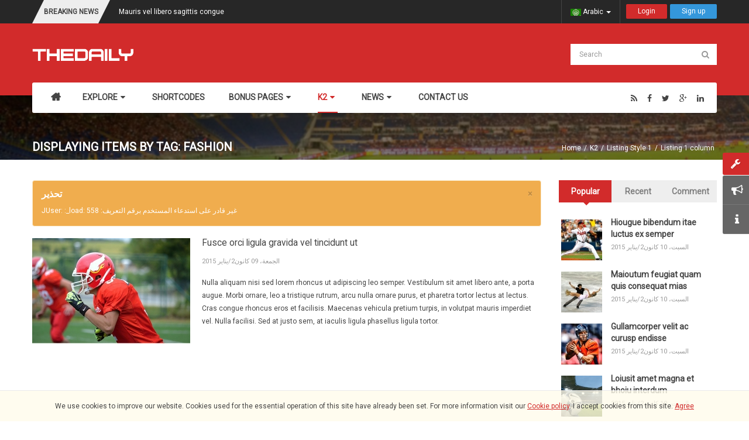

--- FILE ---
content_type: text/html; charset=utf-8
request_url: https://demo.smartaddons.com/templates/joomla3/sj-thedaily/index.php/ar/k2-8/2014-12-23-04-21-46/listing-1-column/itemlist/tag/fashion
body_size: 103109
content:
<!DOCTYPE html>
<html prefix="og: http://ogp.me/ns#"  lang="en-gb">
<head>
	<base href="https://demo.smartaddons.com/templates/joomla3/sj-thedaily/index.php/ar/k2-8/2014-12-23-04-21-46/listing-1-column/itemlist/tag/fashion" />
	<meta http-equiv="content-type" content="text/html; charset=utf-8" />
	<meta property="og:url" content="https://demo.smartaddons.com/templates/joomla3/sj-thedaily/index.php/ar/k2-8/2014-12-23-04-21-46/listing-1-column/itemlist/tag/fashion" />
	<meta property="og:title" content="Displaying items by tag: fashion" />
	<meta property="og:type" content="website" />
	<meta name="generator" content="SmartAddons.Com - the high quality products!" />
	<title>Displaying items by tag: fashion</title>
	<link href="https://cdnjs.cloudflare.com/ajax/libs/simple-line-icons/2.4.1/css/simple-line-icons.min.css" rel="stylesheet" type="text/css" />
	<link href="/templates/joomla3/sj-thedaily/components/com_k2/css/k2.css?v=2.8.0" rel="stylesheet" type="text/css" />
	<link href="/templates/joomla3/sj-thedaily/templates/system/css/general.css" rel="stylesheet" type="text/css" />
	<link href="/templates/joomla3/sj-thedaily/templates/system/css/system.css" rel="stylesheet" type="text/css" />
	<link href="/templates/joomla3/sj-thedaily/templates/sj_thedaily/asset/bootstrap/css/bootstrap.min.css" rel="stylesheet" type="text/css" />
	<link href="/templates/joomla3/sj-thedaily/templates/sj_thedaily/css/template-red.css" rel="stylesheet" type="text/css" />
	<link href="/templates/joomla3/sj-thedaily/templates/sj_thedaily/css/pattern.css" rel="stylesheet" type="text/css" />
	<link href="/templates/joomla3/sj-thedaily/templates/sj_thedaily/css/jquery.mmenu.all.css" rel="stylesheet" type="text/css" />
	<link href="/templates/joomla3/sj-thedaily/templates/sj_thedaily/css/your_css.css" rel="stylesheet" type="text/css" />
	<link href="/templates/joomla3/sj-thedaily/templates/sj_thedaily/asset/fonts/awesome/css/font-awesome.css" rel="stylesheet" type="text/css" />
	<link href="/templates/joomla3/sj-thedaily/templates/sj_thedaily/asset/minicolors/jquery.miniColors.css" rel="stylesheet" type="text/css" />
	<link href="/templates/joomla3/sj-thedaily/templates/sj_thedaily/css/responsive.css" rel="stylesheet" type="text/css" />
	<link href="//fonts.googleapis.com/css?family=Roboto" rel="stylesheet" type="text/css" />
	<link href="/templates/joomla3/sj-thedaily/plugins/system/ytshortcodes/assets/css/shortcodes.css" rel="stylesheet" type="text/css" />
	<link href="/templates/joomla3/sj-thedaily/templates/sj_thedaily/html/mod_sj_moduletabs/css/moduletabs.css" rel="stylesheet" type="text/css" />
	<link href="/templates/joomla3/sj-thedaily/modules/mod_sj_k2_categories/assets/css/mod_sj_k2_categories.css" rel="stylesheet" type="text/css" />
	<link href="/templates/joomla3/sj-thedaily/media/mod_languages/css/template.css" rel="stylesheet" type="text/css" />
	<link href="/templates/joomla3/sj-thedaily/media/k2splash/css/k2splash.css" rel="stylesheet" type="text/css" />
	<style type="text/css">
.container{width:1200px}
		#yt_mainmenu #meganavigator ul.subnavi {
			padding:0;margin:0;
		}
		
	body{font-family:Roboto!important;font-weight:}#yt_mainmenu #moonavigator li.level1 > .item-link, .slide.sj-splash .spl-title{font-family:Roboto!important;font-weight:}h1,h2,h3{font-family:Roboto!important;font-weight:}
	</style>
	<script type="application/json" class="joomla-script-options new">{"csrf.token":"d01eddd930aeddec9460720243e69df2","system.paths":{"root":"\/templates\/joomla3\/sj-thedaily","base":"\/templates\/joomla3\/sj-thedaily"},"system.keepalive":{"interval":840000,"uri":"\/templates\/joomla3\/sj-thedaily\/index.php\/ar\/component\/ajax\/?format=json"}}</script>
	<script src="https://ajax.googleapis.com/ajax/libs/jquery/1.12.0/jquery.min.js" type="text/javascript"></script>
	<script src="/templates/joomla3/sj-thedaily/plugins/system/jqueryeasy/jquerynoconflict.js" type="text/javascript"></script>
	<script src="/templates/joomla3/sj-thedaily/media/k2/assets/js/k2.frontend.js?v=2.8.0&amp;sitepath=/templates/joomla3/sj-thedaily/" type="text/javascript"></script>
	<script src="https://demo.smartaddons.com/templates/joomla3/sj-thedaily/templates/sj_thedaily/asset/bootstrap/js/bootstrap.min.js" type="text/javascript"></script>
	<script src="https://demo.smartaddons.com/templates/joomla3/sj-thedaily/templates/sj_thedaily/js/ytcpanel.js" type="text/javascript"></script>
	<script src="https://demo.smartaddons.com/templates/joomla3/sj-thedaily/templates/sj_thedaily/asset/minicolors/jquery.miniColors.min.js" type="text/javascript"></script>
	<script src="https://demo.smartaddons.com/templates/joomla3/sj-thedaily/templates/sj_thedaily/js/yt-script.js" type="text/javascript"></script>
	<script src="https://demo.smartaddons.com/templates/joomla3/sj-thedaily/templates/sj_thedaily/js/jquery.mmenu.min.all.js" type="text/javascript"></script>
	<script src="https://demo.smartaddons.com/templates/joomla3/sj-thedaily/templates/sj_thedaily/js/touchswipe.min.js" type="text/javascript"></script>
	<script src="https://demo.smartaddons.com/templates/joomla3/sj-thedaily/templates/sj_thedaily/menusys/class/common/js/jquery.easing.1.3.js" type="text/javascript"></script>
	<script src="https://demo.smartaddons.com/templates/joomla3/sj-thedaily/templates/sj_thedaily/menusys/class/mega/assets/jquery.megamenu.js" type="text/javascript"></script>
	<script src="https://demo.smartaddons.com/templates/joomla3/sj-thedaily/plugins/system/ytshortcodes/assets/js/prettify.js" type="text/javascript"></script>
	<script src="https://demo.smartaddons.com/templates/joomla3/sj-thedaily/plugins/system/ytshortcodes/assets/js/shortcodes.js" type="text/javascript"></script>
	<script src="/templates/joomla3/sj-thedaily/modules/mod_sj_moduletabs/assets/js/jsmart.moduletabs.js" type="text/javascript"></script>
	<script src="/templates/joomla3/sj-thedaily/modules/mod_sj_k2_categories/assets/js/jquery.sj_accordion.js" type="text/javascript"></script>
	<script src="/templates/joomla3/sj-thedaily/modules/mod_sj_k2_categories/assets/js/jquery.imagesloaded.js" type="text/javascript"></script>
	
	
	
	<!--[if lt IE 9]><script src="/templates/joomla3/sj-thedaily/media/system/js/polyfill.event.js?f40bafb1e0552834eb35543d7c3a135a" type="text/javascript"></script><![endif]-->
	<script src="/templates/joomla3/sj-thedaily/media/system/js/keepalive.js?f40bafb1e0552834eb35543d7c3a135a" type="text/javascript"></script>
	<script src="/templates/joomla3/sj-thedaily/media/k2splash/js/jcarousel.js" type="text/javascript"></script>
	<script type="text/javascript">
	var TMPL_NAME = "sj_thedaily";
	var TMPL_COOKIE = ["bgimage","themecolor","templateLayout","menustyle","activeNotice","typelayout"];
</script>


    <meta name="HandheldFriendly" content="true"/>
	<meta name="format-detection" content="telephone=no">
	<meta name="apple-mobile-web-app-capable" content="YES" />
    <meta http-equiv="content-type" content="text/html; charset=utf-8" />
	
	<!-- META FOR IOS & HANDHELD -->
			<meta name="viewport" content="width=device-width, initial-scale=1.0, user-scalable=yes"/>
		
	<!-- LINK FOR FAVICON -->
			<link rel="icon" type="image/x-icon" href="/templates/joomla3/sj-thedaily/images/favicon.ico" />
    	
    <!-- Suport IE8: media query, html5 -->



	<!--For param enableGoogleAnalytics-->
	<script type="text/javascript">
        var _gaq = _gaq || [];
        _gaq.push(["_setAccount", "UA-1231231-1"]);
        _gaq.push(["_trackPageview"]);
        (function() {
        var ga = document.createElement("script"); ga.type = "text/javascript"; ga.async = true;
        ga.src = ("https:" == document.location.protocol ? "https://ssl" : "http://www") + ".google-analytics.com/ga.js";
        var s = document.getElementsByTagName("script")[0]; s.parentNode.insertBefore(ga, s);
        })();
    </script>
	
	
<style>
                div#cookieMessageContainer {
                    position:fixed;
                    z-index:9999;
                    top:0px;
					right:0px;
                    margin:0px auto;
					
                }
                table, tr, td {border:0px !important}
				#cookieMessageContainer table,#cookieMessageContainer td{margin:0;padding:0;vertical-align:middle}
                #cookieMessageAgreementForm {margin-left:10px;}
                #cookieMessageInformationIcon {margin-right:10px;height:29px;}
                #info_icon {vertical-align:middle;margin-top:5px;}
                #buttonbarContainer {height:29px;margin-bottom:-10px;}
                #cookietable {border:none;cellpadding:0px;}
                #cookietable td {border:none;}
                #outer table, #outer tr, #outer td {border:none;}
                #outer{padding:2px;}
				
				a#cookieMessageDetailsLink { text-decoration: underline;}
            </style></head>
<body id="bd" class=" " >
	
	<div id="yt_wrapper" class=" ">
		
		<header id="yt_spotlight1" class="block">						<div class="container">
							<div class="row">
								
									<div id="top1"  class="col-md-8  hidden-sm hidden-xs" >
				
	<div id="sj_splash_17697346291180915935" class="sj-splash   slide" data-interval="5000" data-pause="hover">
		 
				<div class="spl-title">
			<span class="spl-title-inner">Breaking News</span>
		</div>
				<div class="spl-items">
			<div class="spl-items-inner">
								<div class="spl-item  item   active" data-href="/templates/joomla3/sj-thedaily/index.php/ar/categories-1-layout/item/239-mauris-vel-libero-sagittis-congue" >
										<span class="spl-item-title">
						<a href="/templates/joomla3/sj-thedaily/index.php/ar/categories-1-layout/item/239-mauris-vel-libero-sagittis-congue" title="Mauris vel libero sagittis congue"  >
							Mauris vel libero sagittis congue						</a>
					</span>
																			</div>
								<div class="spl-item  item  " data-href="/templates/joomla3/sj-thedaily/index.php/ar/categories-1-layout/item/238-sed-porta-metus-at-est-suscipit-sagittis" >
										<span class="spl-item-title">
						<a href="/templates/joomla3/sj-thedaily/index.php/ar/categories-1-layout/item/238-sed-porta-metus-at-est-suscipit-sagittis" title="Sed porta metus at est suscipit sagittis"  >
							Sed porta metus at est suscipit sagittis						</a>
					</span>
																			</div>
								<div class="spl-item  item  " data-href="/templates/joomla3/sj-thedaily/index.php/ar/categories-1-layout/item/237-cras-condimentum-vulputate-ante-in-imperdiet" >
										<span class="spl-item-title">
						<a href="/templates/joomla3/sj-thedaily/index.php/ar/categories-1-layout/item/237-cras-condimentum-vulputate-ante-in-imperdiet" title="Cras condimentum vulputate ante in imperdiet"  >
							Cras condimentum vulputate ante in imperdiet						</a>
					</span>
																			</div>
								<div class="spl-item  item  " data-href="/templates/joomla3/sj-thedaily/index.php/ar/categories-1-layout/item/236-amet-libero-vel-neque-dapibus-ultrices" >
										<span class="spl-item-title">
						<a href="/templates/joomla3/sj-thedaily/index.php/ar/categories-1-layout/item/236-amet-libero-vel-neque-dapibus-ultrices" title="Amet libero vel neque dapibus ultrices"  >
							Amet libero vel neque dapibus ultrices						</a>
					</span>
																			</div>
								<div class="spl-item  item  " data-href="/templates/joomla3/sj-thedaily/index.php/ar/categories-1-layout/item/235-et-adipiscing-felis-sapien-fermentum-dui" >
										<span class="spl-item-title">
						<a href="/templates/joomla3/sj-thedaily/index.php/ar/categories-1-layout/item/235-et-adipiscing-felis-sapien-fermentum-dui" title="Et adipiscing felis sapien fermentum dui"  >
							Et adipiscing felis sapien fermentum dui						</a>
					</span>
																			</div>
							</div>
		</div>
		
				
	</div>	
	
<script>
//<![CDATA[    					
	jQuery(function($){
		;(function(element){
			var $element = $(element);
			$element.each(function(){
				var $this = $(this), options = options = !$this.data('modal') && $.extend({}, $this.data());
				$this.jcarousel(options);
				$this.bind('jslide', function(e){
					var index = $(this).find(e.relatedTarget).index();
	
					// process for nav
					$('[data-jslide]').each(function(){
						var $nav = $(this), $navData = $nav.data(), href, $target = $($nav.attr('data-target') || (href = $nav.attr('href')) && href.replace(/.*(?=#[^\s]+$)/, ''));
						if ( !$target.is($this) ) return;
						if (typeof $navData.jslide == 'number' && $navData.jslide==index){
							$nav.addClass('sel');
						} else {
							$nav.removeClass('sel');
						}
					});
	
				});
			});
			return ;
			
		})('#sj_splash_17697346291180915935');
	});
//]]>	
</script>

		</div>
				<div id="top2"  class="col-md-4 col-sm-12 col-xs-12" >
			<div class="mod-login me-inline">

	<ul class="yt-loginform">
	
        <li class="yt-login">
			<div id="myLogin" class="modal fade" tabindex="-1" role="dialog"  aria-hidden="true">
			<div class="modal-dialog">
				<div class="modal-content">
					<h3 class="title">تسجيل الدخول  </h3>
					<form action="/templates/joomla3/sj-thedaily/index.php/ar/k2-8/2014-12-23-04-21-46/listing-1-column" method="post" id="login-form" >
												<div class="userdata">
							<div id="form-login-username" class="form-group">
								<label for="modlgn-username">اسم المستخدم</label>
								<input id="modlgn-username" type="text" name="username" class="inputbox"  size="40" />
							</div>
							<div id="form-login-password" class="form-group">
								<label for="modlgn-passwd">كلمة المرور</label>
								<input id="modlgn-passwd" type="password" name="password" class="inputbox" size="40"  />
							</div>
							
							<div id="form-login-remember" class="form-group ">
								<input id="modlgn-remember" type="checkbox" name="remember" value="1"/>
								<label for="modlgn-remember" class="control-label">تذكرني</label> 
							</div>
							
							
							<div id="form-login-submit" class="control-group">
								<div class="controls">
									<button type="submit" tabindex="3" name="Submit" class="button">تسجيل الدخول</button>
								</div>
							</div>
							
							<input type="hidden" name="option" value="com_users" />
							<input type="hidden" name="task" value="user.login" />
							<input type="hidden" name="return" value="aHR0cHM6Ly9kZW1vLnNtYXJ0YWRkb25zLmNvbS90ZW1wbGF0ZXMvam9vbWxhMy9zai10aGVkYWlseS9pbmRleC5waHAvYXIvazItOC8yMDE0LTEyLTIzLTA0LTIxLTQ2L2xpc3RpbmctMS1jb2x1bW4vaXRlbWxpc3QvdGFnL2Zhc2hpb24=" />
							<input type="hidden" name="d01eddd930aeddec9460720243e69df2" value="1" />						</div>
						<ul class="listinline listlogin">
							<li>
								<a href="/templates/joomla3/sj-thedaily/index.php/ar/explore-8/joomla-pages-2/login-form/password-reset">
								نسيت كلمـة المرور؟</a>
							</li>
							<li>
								<a href="/templates/joomla3/sj-thedaily/index.php/ar/explore-8/joomla-pages-2/login-form/username-reminder-request">
								نسيت اسم المستخدم؟</a>
							</li>
							
						</ul>
												
					</form>
		
					<a href="/templates/joomla3/sj-thedaily/index.php/ar/explore-8/joomla-pages-2/login-form/register" onclick="showBox('yt_register_box','jform_name',this, window.event || event);return false;" class="btReverse">Create an account</a>
				</div>
			</div>
		</div>
		<a class="login-switch" data-toggle="modal" href="#myLogin" title="Login">
		  Login		</a>
        </li>
	<li class="yt-register">
						 
				<a 
					class="register-switch text-font" 
					href="/templates/joomla3/sj-thedaily/index.php/ar/explore-8/joomla-pages-2/login-form/register"
					onclick="showBox('yt_register_box','jform_name',this, window.event || event);return false;"
					>
					<span class="title-link"><span>Sign up</span></span>
				</a>
				
			
			<div id="yt_register_box" class="show-box" style="display:none">
				<div class="inner">
					<h3>تسجيل</h3>			
				  
					
				</div>
			</div>
        
        </li >
        
    </ul>

</div>
<div class="mod-languages me-inline">

	
		<a class="dropdown-toggle"  >
																									<img src="/templates/joomla3/sj-thedaily/media/mod_languages/images/ar.gif" alt="Arabic" title="Arabic" />						Arabic															<span class="caret"></span>
			
		</a>
		<ul class="dropdown-menu " >
									<li class="" dir="ltr">
					<a href="/templates/joomla3/sj-thedaily/index.php/en/k2-8/2014-12-23-04-21-46/listing-1-column">
													<img src="/templates/joomla3/sj-thedaily/media/mod_languages/images/en.gif" alt="English " title="English " />							English 											</a>
				</li>
												<li class="lang-active" dir="rtl">
					<a href="/templates/joomla3/sj-thedaily/index.php/ar/k2-8/2014-12-23-04-21-46/listing-1-column">
													<img src="/templates/joomla3/sj-thedaily/media/mod_languages/images/ar.gif" alt="Arabic" title="Arabic" />							Arabic											</a>
				</li>
							</ul>
	

</div>

<script type="text/javascript">
jQuery(document).ready(function($) {
	var ua = navigator.userAgent,
	_device = (ua.match(/iPad/i)||ua.match(/iPhone/i)||ua.match(/iPod/i)) ? "smartphone" : "desktop";
	
	if(_device == "desktop") {
		$(".mod-languages").bind('hover', function() {
			$(this).children(".dropdown-toggle").addClass(function(){
				if($(this).hasClass("open")){
					$(this).removeClass("open");
					return "";
				}
				return "open";
			});
			$(this).children(".dropdown-menu").stop().slideToggle(350);
			
		}, function(){
			$(this).children(".dropdown-menu").stop().slideToggle(350);
		});
	}else{
		$('.mod-languages .dropdown-toggle').bind('touchstart', function(){
			$('.mod-languages .dropdown-menu').stop().slideToggle(350);
		});
	}
});
</script>
		</div>
									
							</div>
						</div>
						
                    </header>			<nav id="yt_header" class="block">						<div class="container">
							<div class="row">
								
									<div id="yt_logo" class="col-md-9 col-sm-6 col-xs-6"  >
						
			<a class="logo" href="/templates/joomla3/sj-thedaily/" title="sj thedaily">
				<img data-placeholder="no" src="https://demo.smartaddons.com/templates/joomla3/sj-thedaily/templates/sj_thedaily/images/styling/red/logo.png" alt="sj thedaily" style="width:px;height:px;"  />
			</a>
           
                </div>
				<div id="search"  class="col-md-3 col-sm-6 col-xs-6" >
			    		<div class="module  mod-search clearfix">
	    	    <div class="modcontent clearfix">
			
<div id="k2ModuleBox328" class="k2SearchBlock  mod-search">
	<form action="/templates/joomla3/sj-thedaily/index.php/ar/k2-8/2014-12-23-04-21-46/listing-1-column/itemlist/search" method="get" autocomplete="off" class="k2SearchBlockForm">

		<input type="text" value="Search" name="searchword" alt="Search" class="inputbox" onblur="if(this.value=='') this.value='Search';" onfocus="if(this.value=='Search') this.value='';" />

						<button type="submit" class="button" onclick="this.form.searchword.focus();" >
		<i class="fa fa-search icon-white"></i></button>
				
		<input type="hidden" name="categories" value="" />
					</form>

	</div>
	    </div>
	</div>
    
		</div>
									
							</div>
						</div>
						
                    </nav>			<div id="yt_menuwrap" class="block">						<div class="container">
							<div class="row">
								
									<div id="yt_mainmenu" class="col-md-10 col-sm-8 col-xs-3"  >
			<ul id="meganavigator" class="clearfix navi"><li class="level1 first ">
	<a title="Home" class="level1 first  item-link" href="https://demo.smartaddons.com/templates/joomla3/sj-thedaily/"><span class="menu-title">Home</span></a>	
	</li>

<li class="level1 havechild ">
	<a title="Explore" class="level1 havechild  item-link" href="#"><span class="menu-title">Explore</span><i class="fa fa-caret-down"></i></a>	
			<!-- open mega-content div -->
		<div class="level2 megachild mega-content" >
			<div class="mega-content-inner clearfix" style="width:500px">
			
				
									<div class="mega-col first more" style="width:50%;">
						<div class="mega-group">
	<div class="mega-group-title">
		<a title="Template Info" class="level2  item-link" href="#"><span class="menu-title">Template Info</span><i class="fa fa-angle-right"></i></a>	</div>
		<div class="mega-group-content">
				<ul class="subnavi level3">
			<li class="level3 first ">
	<a title="Module Variations" class="level3 first  item-link" href="/templates/joomla3/sj-thedaily/index.php/ar/explore-8/template-info/module-variations"><span class="menu-title">Module Variations</span></a>	
	</li>

<li class="level3 ">
	<a title="Extensions" class="level3  item-link" href="/templates/joomla3/sj-thedaily/index.php/ar/explore-8/template-info/extenstions"><span class="menu-title">Extensions</span></a>	
	</li>

<li class="level3 ">
	<a title="Module Positions" class="level3  item-link" href="/templates/joomla3/sj-thedaily/index.php/ar/explore-8/template-info/module-positions"><span class="menu-title">Module Positions</span></a>	
	</li>

<li class="level3 ">
	<a title="Typography" class="level3  item-link" href="/templates/joomla3/sj-thedaily/index.php/ar/explore-8/template-info/typography"><span class="menu-title">Typography</span></a>	
	</li>

<li class="level3 last ">
	<a title="EU Cookie Law" class="level3 last  item-link" href="/templates/joomla3/sj-thedaily/index.php/ar/explore-8/template-info/eu-cookie-law"><span class="menu-title">EU Cookie Law</span></a>	
	</li>

		</ul>
			</div>
	</div>					</div>
									<div class="mega-col last more" style="width:50%;">
						<div class="mega-group">
	<div class="mega-group-title">
		<a title="Joomla Pages " class="level2  item-link" href="#"><span class="menu-title">Joomla Pages </span><i class="fa fa-angle-right"></i></a>	</div>
		<div class="mega-group-content">
				<ul class="subnavi level3">
			<li class="level3 first havechild ">
	<a title="Joomla Content" class="level3 first havechild  item-link" href="/templates/joomla3/sj-thedaily/index.php/ar/explore-8/joomla-pages-2/joomla-content"><span class="menu-title">Joomla Content</span><i class="fa fa-angle-right"></i></a>	
			<!-- open mega-content div -->
		<div class="level4 menu mega-content" >
			<div class="mega-content-inner clearfix" >
			
				
									<div class="mega-col first one" >
						<ul class="subnavi level4"><li class="level4 first ">
	<a title="List All Categories" class="level4 first  item-link" href="/templates/joomla3/sj-thedaily/index.php/ar/explore-8/joomla-pages-2/joomla-content/list-all-categories"><span class="menu-title">List All Categories</span></a>	
	</li>

<li class="level4 ">
	<a title="Featured Articles" class="level4  item-link" href="/templates/joomla3/sj-thedaily/index.php/ar/explore-8/joomla-pages-2/joomla-content/featured-articles"><span class="menu-title">Featured Articles</span></a>	
	</li>

<li class="level4 ">
	<a title="Archived Articles" class="level4  item-link" href="/templates/joomla3/sj-thedaily/index.php/ar/explore-8/joomla-pages-2/joomla-content/archived-articles"><span class="menu-title">Archived Articles</span></a>	
	</li>

<li class="level4 ">
	<a title="Category List" class="level4  item-link" href="/templates/joomla3/sj-thedaily/index.php/ar/explore-8/joomla-pages-2/joomla-content/category-list"><span class="menu-title">Category List</span></a>	
	</li>

<li class="level4 havechild ">
	<a title="Category Blog" class="level4 havechild  item-link" href="#"><span class="menu-title">Category Blog</span><i class="fa fa-angle-right"></i></a>	
			<!-- open mega-content div -->
		<div class="level5 menu mega-content" >
			<div class="mega-content-inner clearfix" >
			
				
									<div class="mega-col first one" >
						<ul class="subnavi level5"><li class="level5 first ">
	<a title="Category Blog (1 column)" class="level5 first  item-link" href="/templates/joomla3/sj-thedaily/index.php/ar/explore-8/joomla-pages-2/joomla-content/category-blog/category-blog-1-column"><span class="menu-title">Category Blog (1 column)</span></a>	
	</li>

<li class="level5 ">
	<a title="Category Blog (2 columns)" class="level5  item-link" href="/templates/joomla3/sj-thedaily/index.php/ar/explore-8/joomla-pages-2/joomla-content/category-blog/category-blog-2-columns"><span class="menu-title">Category Blog (2 columns)</span></a>	
	</li>

<li class="level5 ">
	<a title="Category Blog (3 columns)" class="level5  item-link" href="/templates/joomla3/sj-thedaily/index.php/ar/explore-8/joomla-pages-2/joomla-content/category-blog/category-blog-3-columns"><span class="menu-title">Category Blog (3 columns)</span></a>	
	</li>

<li class="level5 last ">
	<a title="Category Blog (4 columns)" class="level5 last  item-link" href="/templates/joomla3/sj-thedaily/index.php/ar/explore-8/joomla-pages-2/joomla-content/category-blog/category-blog-4-columns"><span class="menu-title">Category Blog (4 columns)</span></a>	
	</li>

</ul>					</div>
							</div>
		</div>
		</li>

<li class="level4 havechild ">
	<a title="Category Tag" class="level4 havechild  item-link" href="/templates/joomla3/sj-thedaily/index.php/ar/explore-8/joomla-pages-2/joomla-content/tags"><span class="menu-title">Category Tag</span><i class="fa fa-angle-right"></i></a>	
			<!-- open mega-content div -->
		<div class="level5 menu mega-content" >
			<div class="mega-content-inner clearfix" >
			
				
									<div class="mega-col first one" >
						<ul class="subnavi level5"><li class="level5 first ">
	<a title="Compact List Of Tagged Items" class="level5 first  item-link" href="/templates/joomla3/sj-thedaily/index.php/ar/explore-8/joomla-pages-2/joomla-content/tags/compact-list-of-tagged-items"><span class="menu-title">Compact List Of Tagged Items</span></a>	
	</li>

<li class="level5 ">
	<a title="List Of All Tags" class="level5  item-link" href="/templates/joomla3/sj-thedaily/index.php/ar/explore-8/joomla-pages-2/joomla-content/tags/list-of-all-tags"><span class="menu-title">List Of All Tags</span></a>	
	</li>

<li class="level5 last ">
	<a title="Tagged Items" class="level5 last  item-link" href="/templates/joomla3/sj-thedaily/index.php/ar/explore-8/joomla-pages-2/joomla-content/tags/tagged-items"><span class="menu-title">Tagged Items</span></a>	
	</li>

</ul>					</div>
							</div>
		</div>
		</li>

<li class="level4 ">
	<a title="Single Article" class="level4  item-link" href="/templates/joomla3/sj-thedaily/index.php/ar/explore-8/joomla-pages-2/joomla-content/single-article"><span class="menu-title">Single Article</span></a>	
	</li>

<li class="level4 last ">
	<a title="Page Breaks" class="level4 last  item-link" href="/templates/joomla3/sj-thedaily/index.php/ar/explore-8/joomla-pages-2/joomla-content/page-break-example"><span class="menu-title">Page Breaks</span></a>	
	</li>

</ul>					</div>
							</div>
		</div>
		</li>

<li class="level3 havechild ">
	<a title="News Feed" class="level3 havechild  item-link" href="/templates/joomla3/sj-thedaily/index.php/ar/explore-8/joomla-pages-2/news-feed-2"><span class="menu-title">News Feed</span></a>	
			<!-- open mega-content div -->
		<div class="level4 menu mega-content" >
			<div class="mega-content-inner clearfix" >
			
				
									<div class="mega-col first one" >
						<ul class="subnavi level4"><li class="level4 first ">
	<a title="List News Feeds In A Category" class="level4 first  item-link" href="/templates/joomla3/sj-thedaily/index.php/ar/explore-8/joomla-pages-2/news-feed-2/list-news-feeds-in-a-category"><span class="menu-title">List News Feeds In A Category</span></a>	
	</li>

</ul>					</div>
							</div>
		</div>
		</li>

<li class="level3 havechild ">
	<a title="Search" class="level3 havechild  item-link" href="/templates/joomla3/sj-thedaily/index.php/ar/explore-8/joomla-pages-2/smart-seach"><span class="menu-title">Search</span><i class="fa fa-angle-right"></i></a>	
			<!-- open mega-content div -->
		<div class="level4 menu mega-content" >
			<div class="mega-content-inner clearfix" >
			
				
									<div class="mega-col first one" >
						<ul class="subnavi level4"><li class="level4 first ">
	<a title="Search" class="level4 first  item-link" href="/templates/joomla3/sj-thedaily/index.php/ar/explore-8/joomla-pages-2/smart-seach/seach"><span class="menu-title">Search</span></a>	
	</li>

<li class="level4 last ">
	<a title="Smart Search" class="level4 last  item-link" href="/templates/joomla3/sj-thedaily/index.php/ar/explore-8/joomla-pages-2/smart-seach/smart-search"><span class="menu-title">Smart Search</span></a>	
	</li>

</ul>					</div>
							</div>
		</div>
		</li>

<li class="level3 last havechild ">
	<div title="User Component" class="level3 last havechild  item-link separator"><span class="menu-title">User Component</span><i class="fa fa-angle-right"></i></div>	
			<!-- open mega-content div -->
		<div class="level4 menu mega-content" >
			<div class="mega-content-inner clearfix" >
			
				
									<div class="mega-col first one" >
						<ul class="subnavi level4"><li class="level4 first ">
	<a title="Registration Form" class="level4 first  item-link" href="/templates/joomla3/sj-thedaily/index.php/ar/explore-8/joomla-pages-2/login-form/register"><span class="menu-title">Registration Form</span></a>	
	</li>

<li class="level4 ">
	<a title="Login Form" class="level4  item-link" href="/templates/joomla3/sj-thedaily/index.php/ar/explore-8/joomla-pages-2/login-form/login-form"><span class="menu-title">Login Form</span></a>	
	</li>

<li class="level4 ">
	<a title="User Profile" class="level4  item-link" href="/templates/joomla3/sj-thedaily/index.php/ar/explore-8/joomla-pages-2/login-form/user-profile"><span class="menu-title">User Profile</span></a>	
	</li>

<li class="level4 ">
	<a title="Edit User Profile" class="level4  item-link" href="/templates/joomla3/sj-thedaily/index.php/ar/explore-8/joomla-pages-2/login-form/edit-user-profile"><span class="menu-title">Edit User Profile</span></a>	
	</li>

<li class="level4 ">
	<a title="Password Reset" class="level4  item-link" href="/templates/joomla3/sj-thedaily/index.php/ar/explore-8/joomla-pages-2/login-form/password-reset"><span class="menu-title">Password Reset</span></a>	
	</li>

<li class="level4 last ">
	<a title="Username Reminder Request" class="level4 last  item-link" href="/templates/joomla3/sj-thedaily/index.php/ar/explore-8/joomla-pages-2/login-form/username-reminder-request"><span class="menu-title">Username Reminder Request</span></a>	
	</li>

</ul>					</div>
							</div>
		</div>
		</li>

		</ul>
			</div>
	</div>					</div>
							</div>
		</div>
		</li>

<li class="level1 ">
	<a title="Shortcodes" class="level1  item-link" href="/templates/joomla3/sj-thedaily/index.php/ar/shortcodes"><span class="menu-title">Shortcodes</span></a>	
	</li>

<li class="level1 havechild ">
	<a title="Bonus Pages" class="level1 havechild  item-link" href="/templates/joomla3/sj-thedaily/index.php/ar/bonus-pages-7"><span class="menu-title">Bonus Pages</span><i class="fa fa-caret-down"></i></a>	
			<!-- open mega-content div -->
		<div class="level2 menu mega-content" >
			<div class="mega-content-inner clearfix" >
			
				
									<div class="mega-col first one" >
						<ul class="subnavi level2"><li class="level2 first ">
	<a title="Join Now" class="level2 first  item-link" href="/templates/joomla3/sj-thedaily/index.php/ar/bonus-pages-7/join-now"><span class="menu-title">Join Now</span></a>	
	</li>

<li class="level2 ">
	<a title="FAQ" class="level2  item-link" href="/templates/joomla3/sj-thedaily/index.php/ar/bonus-pages-7/faq"><span class="menu-title">FAQ</span></a>	
	</li>

<li class="level2 ">
	<a title="Testimonial" class="level2  item-link" href="/templates/joomla3/sj-thedaily/index.php/ar/bonus-pages-7/testimonial2"><span class="menu-title">Testimonial</span></a>	
	</li>

<li class="level2 ">
	<a title="Our Services" class="level2  item-link" href="/templates/joomla3/sj-thedaily/index.php/ar/bonus-pages-7/our-services"><span class="menu-title">Our Services</span></a>	
	</li>

<li class="level2 ">
	<a title="Photo Gallery " class="level2  item-link" href="/templates/joomla3/sj-thedaily/index.php/ar/bonus-pages-7/photo-gallery"><span class="menu-title">Photo Gallery </span></a>	
	</li>

<li class="level2 ">
	<a title="Portfolio" class="level2  item-link" href="/templates/joomla3/sj-thedaily/index.php/ar/bonus-pages-7/portfolio"><span class="menu-title">Portfolio</span></a>	
	</li>

<li class="level2 ">
	<a title="Page 404" class="level2  item-link" href="/templates/joomla3/sj-thedaily/index.php/ar/bonus-pages-7/page-404"><span class="menu-title">Page 404</span></a>	
	</li>

<li class="level2 last ">
	<a title="About Us" class="level2 last  item-link" href="/templates/joomla3/sj-thedaily/index.php/ar/bonus-pages-7/about-us"><span class="menu-title">About Us</span></a>	
	</li>

</ul>					</div>
							</div>
		</div>
		</li>

<li class="active level1 havechild ">
	<a title="K2" class="active level1 havechild  item-link" href="/templates/joomla3/sj-thedaily/index.php/ar/k2-8"><span class="menu-title">K2</span><i class="fa fa-caret-down"></i></a>	
			<!-- open mega-content div -->
		<div class="level2 menu mega-content" >
			<div class="mega-content-inner clearfix" >
			
				
									<div class="mega-col first one" >
						<ul class="subnavi level2"><li class="level2 first ">
	<a title="Article" class="level2 first  item-link" href="/templates/joomla3/sj-thedaily/index.php/ar/k2-8/article"><span class="menu-title">Article</span></a>	
	</li>

<li class="level2 ">
	<a title="Tags" class="level2  item-link" href="/templates/joomla3/sj-thedaily/index.php/ar/k2-8/k2-tags"><span class="menu-title">Tags</span></a>	
	</li>

<li class="level2 ">
	<a title="User Page" class="level2  item-link" href="/templates/joomla3/sj-thedaily/index.php/ar/k2-8/k2-user"><span class="menu-title">User Page</span></a>	
	</li>

<li class="active level2 havechild ">
	<a title="Listing Style 1" class="active level2 havechild  item-link" href="#"><span class="menu-title">Listing Style 1</span><i class="fa fa-angle-right"></i></a>	
			<!-- open mega-content div -->
		<div class="level3 menu mega-content" >
			<div class="mega-content-inner clearfix" >
			
				
									<div class="mega-col first one" >
						<ul class="subnavi level3"><li class="active level3 first ">
	<a title="Listing 1 column" class="active level3 first  item-link" href="/templates/joomla3/sj-thedaily/index.php/ar/k2-8/2014-12-23-04-21-46/listing-1-column"><span class="menu-title">Listing 1 column</span></a>	
	</li>

<li class="level3 ">
	<a title="Listing 2 columns" class="level3  item-link" href="/templates/joomla3/sj-thedaily/index.php/ar/k2-8/2014-12-23-04-21-46/listing-2-columns"><span class="menu-title">Listing 2 columns</span></a>	
	</li>

<li class="level3 ">
	<a title="Listing 3 columns" class="level3  item-link" href="/templates/joomla3/sj-thedaily/index.php/ar/k2-8/2014-12-23-04-21-46/listing-3-columns"><span class="menu-title">Listing 3 columns</span></a>	
	</li>

<li class="level3 last ">
	<a title="Listing 4 columns" class="level3 last  item-link" href="/templates/joomla3/sj-thedaily/index.php/ar/k2-8/2014-12-23-04-21-46/listing-4-columns"><span class="menu-title">Listing 4 columns</span></a>	
	</li>

</ul>					</div>
							</div>
		</div>
		</li>

<li class="level2 havechild ">
	<a title="Listing Style 2" class="level2 havechild  item-link" href="#"><span class="menu-title">Listing Style 2</span><i class="fa fa-angle-right"></i></a>	
			<!-- open mega-content div -->
		<div class="level3 menu mega-content" >
			<div class="mega-content-inner clearfix" >
			
				
									<div class="mega-col first one" >
						<ul class="subnavi level3"><li class="level3 first ">
	<a title="Listing 1 Column" class="level3 first  item-link" href="/templates/joomla3/sj-thedaily/index.php/ar/k2-8/2014-12-04-03-38-15/listing-1-column"><span class="menu-title">Listing 1 Column</span></a>	
	</li>

<li class="level3 last ">
	<a title="Listing 2 Columns" class="level3 last  item-link" href="/templates/joomla3/sj-thedaily/index.php/ar/k2-8/2014-12-04-03-38-15/listing-2-columns"><span class="menu-title">Listing 2 Columns</span></a>	
	</li>

</ul>					</div>
							</div>
		</div>
		</li>

<li class="level2 last ">
	<a title="Latest Items" class="level2 last  item-link" href="/templates/joomla3/sj-thedaily/index.php/ar/k2-8/latest-items"><span class="menu-title">Latest Items</span></a>	
	</li>

</ul>					</div>
							</div>
		</div>
		</li>

<li class="level1 havechild  full_megachild style-mega1">
	<a title="News" class="level1 havechild  full_megachild style-mega1 item-link" href="#"><span class="menu-title">News</span><i class="fa fa-caret-down"></i></a>	
			<!-- open mega-content div -->
		<div class="level2 megachild mega-content" >
			<div class="mega-content-inner clearfix" >
			
				
									<div class="mega-col first more" style="width:20%;">
						<div class="mega-group">
	<div class="mega-group-title">
		<a title="Our Services" class="level2  item-link" href="/templates/joomla3/sj-thedaily/index.php/ar/?Itemid=1604"><span class="menu-title">Our Services</span><i class="fa fa-angle-right"></i></a>	</div>
		<div class="mega-group-content">
				<ul class="subnavi level3">
			<li class="level3 first ">
	<a title="Lorem Ipsum" class="level3 first  item-link" href="#"><span class="menu-title">Lorem Ipsum</span></a>	
	</li>

<li class="level3 ">
	<a title="Aliquam Eget Sapien" class="level3  item-link" href="#"><span class="menu-title">Aliquam Eget Sapien</span></a>	
	</li>

<li class="level3 ">
	<a title="Vestibulum At Sapien" class="level3  item-link" href="#"><span class="menu-title">Vestibulum At Sapien</span></a>	
	</li>

<li class="level3 ">
	<a title="Mattis Dui Odio" class="level3  item-link" href="#"><span class="menu-title">Mattis Dui Odio</span></a>	
	</li>

<li class="level3 last ">
	<a title="Etiam Cursus" class="level3 last  item-link" href="#"><span class="menu-title">Etiam Cursus</span></a>	
	</li>

		</ul>
			</div>
	</div>					</div>
									<div class="mega-col last more" style="width:80%;">
						<div class="mega-group">
	<div class="mega-group-title">
		<a title="Featured News" class="level2  full_megachild item-link" href="#"><span class="menu-title">Featured News</span><i class="fa fa-angle-right"></i></a>	</div>
		<div class="mega-group-content">
							<div class="mega-module mega-k2-content moduletable mega-k2-content">
										
						<div class="mega-module-content">
						


<div id="k2ModuleBox341" class="k2ItemsBlock  mega-k2-content">

	
	  <ul>
        <li class="even">

      <!-- Plugins: BeforeDisplay -->
      
      <!-- K2 Plugins: K2BeforeDisplay -->
      
      
	
		
      
      <!-- Plugins: AfterDisplayTitle -->
      
      <!-- K2 Plugins: K2AfterDisplayTitle -->
      
      <!-- Plugins: BeforeDisplayContent -->
      
      <!-- K2 Plugins: K2BeforeDisplayContent -->
      
            <div class="moduleItemIntrotext">
				<a class="moduleItemImage" href="/templates/joomla3/sj-thedaily/index.php/ar/k2-8/2014-12-23-04-21-46/listing-1-column/item/223-fusce-orci-ligula-gravida-vel-tincidunt-ut" title="Continue reading &quot;Fusce orci ligula gravida vel tincidunt ut&quot;">
		  <img src="/templates/joomla3/sj-thedaily/media/k2/items/cache/4147ca3af8bf81f64b5d738c371bfecb_M.jpg" alt="Fusce orci ligula gravida vel tincidunt ut" />		</a>
						
				<a class="moduleItemTitle" href="/templates/joomla3/sj-thedaily/index.php/ar/k2-8/2014-12-23-04-21-46/listing-1-column/item/223-fusce-orci-ligula-gravida-vel-tincidunt-ut">Fusce orci ligula gravida vel tincidunt ut</a>
				

      	      </div>
      
      
      <div class="clr"></div>

      
      <div class="clr"></div>

      <!-- Plugins: AfterDisplayContent -->
      
      <!-- K2 Plugins: K2AfterDisplayContent -->
            
      
      
			

			
			
      <!-- Plugins: AfterDisplay -->
      
      <!-- K2 Plugins: K2AfterDisplay -->
      
      <div class="clr"></div>
    </li>
        <li class="odd">

      <!-- Plugins: BeforeDisplay -->
      
      <!-- K2 Plugins: K2BeforeDisplay -->
      
      
	
		
      
      <!-- Plugins: AfterDisplayTitle -->
      
      <!-- K2 Plugins: K2AfterDisplayTitle -->
      
      <!-- Plugins: BeforeDisplayContent -->
      
      <!-- K2 Plugins: K2BeforeDisplayContent -->
      
            <div class="moduleItemIntrotext">
				<a class="moduleItemImage" href="/templates/joomla3/sj-thedaily/index.php/ar/k2-8/2014-12-23-04-21-46/listing-1-column/item/222-proin-consectetur-vestibulum-tellus-eu-tempor" title="Continue reading &quot;Proin consectetur vestibulum tellus eu tempor.&quot;">
		  <img src="/templates/joomla3/sj-thedaily/media/k2/items/cache/3b3e749011568df066956f2034087c10_M.jpg" alt="Proin consectetur vestibulum tellus eu tempor." />		</a>
						
				<a class="moduleItemTitle" href="/templates/joomla3/sj-thedaily/index.php/ar/k2-8/2014-12-23-04-21-46/listing-1-column/item/222-proin-consectetur-vestibulum-tellus-eu-tempor">Proin consectetur vestibulum tellus eu tempor.</a>
				

      	      </div>
      
      
      <div class="clr"></div>

      
      <div class="clr"></div>

      <!-- Plugins: AfterDisplayContent -->
      
      <!-- K2 Plugins: K2AfterDisplayContent -->
            
      
      
			

			
			
      <!-- Plugins: AfterDisplay -->
      
      <!-- K2 Plugins: K2AfterDisplay -->
      
      <div class="clr"></div>
    </li>
        <li class="even lastItem">

      <!-- Plugins: BeforeDisplay -->
      
      <!-- K2 Plugins: K2BeforeDisplay -->
      
      
	
		
      
      <!-- Plugins: AfterDisplayTitle -->
      
      <!-- K2 Plugins: K2AfterDisplayTitle -->
      
      <!-- Plugins: BeforeDisplayContent -->
      
      <!-- K2 Plugins: K2BeforeDisplayContent -->
      
            <div class="moduleItemIntrotext">
				<a class="moduleItemImage" href="/templates/joomla3/sj-thedaily/index.php/ar/k2-8/2014-12-23-04-21-46/listing-1-column/item/221-sed-sollicitudin-est-neque-ac-dictum" title="Continue reading &quot;Sed sollicitudin est neque ac dictum&quot;">
		  <img src="/templates/joomla3/sj-thedaily/media/k2/items/cache/63ae8dd535459e6ddaa9950601158f8d_M.jpg" alt="Sed sollicitudin est neque ac dictum" />		</a>
						
				<a class="moduleItemTitle" href="/templates/joomla3/sj-thedaily/index.php/ar/k2-8/2014-12-23-04-21-46/listing-1-column/item/221-sed-sollicitudin-est-neque-ac-dictum">Sed sollicitudin est neque ac dictum</a>
				

      	      </div>
      
      
      <div class="clr"></div>

      
      <div class="clr"></div>

      <!-- Plugins: AfterDisplayContent -->
      
      <!-- K2 Plugins: K2AfterDisplayContent -->
            
      
      
			

			
			
      <!-- Plugins: AfterDisplay -->
      
      <!-- K2 Plugins: K2AfterDisplay -->
      
      <div class="clr"></div>
    </li>
        <li class="clearList"></li>
  </ul>
  
	
	
</div>
						</div>
					</div>
					</div>
	</div>					</div>
							</div>
		</div>
		</li>

<li class="level1 last ">
	<a title="Contact Us" class="level1 last  item-link" href="/templates/joomla3/sj-thedaily/index.php/ar/contact-us-2"><span class="menu-title">Contact Us</span></a>	
	</li>

</ul>	<script type="text/javascript">
				jQuery(function($){
            $('#meganavigator').megamenu({ 
            	'wrap':'#yt_menuwrap .container',
            	'easing': 'easeInOutCirc',
				'justify': 'left',
				'mm_timeout': '150'
            });
	    });
		
	</script>
	
		<div id="yt-responivemenu" class="yt-resmenu ">
			<a  href="#yt-off-resmenu">
				<i class="fa fa-bars"></i>
			</a>
			<div id="yt_resmenu_sidebar" class="hidden">
				<ul class=" blank">
			    <li><a title="Home" href='https://demo.smartaddons.com/templates/joomla3/sj-thedaily/'>Home</a>        </li>
        <li><a title="Explore" href='#'>Explore</a>            <ul class="nav">
            <li><a title="Template Info" href='#'>Template Info</a>            <ul class="nav">
            <li><a title="Module Variations" href='/templates/joomla3/sj-thedaily/index.php/ar/explore-8/template-info/module-variations'>Module Variations</a>        </li>
        <li><a title="Extensions" href='/templates/joomla3/sj-thedaily/index.php/ar/explore-8/template-info/extenstions'>Extensions</a>        </li>
        <li><a title="Module Positions" href='/templates/joomla3/sj-thedaily/index.php/ar/explore-8/template-info/module-positions'>Module Positions</a>        </li>
        <li><a title="Typography" href='/templates/joomla3/sj-thedaily/index.php/ar/explore-8/template-info/typography'>Typography</a>        </li>
        <li><a title="EU Cookie Law" href='/templates/joomla3/sj-thedaily/index.php/ar/explore-8/template-info/eu-cookie-law'>EU Cookie Law</a>        </li>
                </ul></li>
            <li><a title="Joomla Pages " href='#'>Joomla Pages </a>            <ul class="nav">
            <li><a title="Joomla Content" href='/templates/joomla3/sj-thedaily/index.php/ar/explore-8/joomla-pages-2/joomla-content'>Joomla Content</a>            <ul class="nav">
            <li><a title="List All Categories" href='/templates/joomla3/sj-thedaily/index.php/ar/explore-8/joomla-pages-2/joomla-content/list-all-categories'>List All Categories</a>        </li>
        <li><a title="Featured Articles" href='/templates/joomla3/sj-thedaily/index.php/ar/explore-8/joomla-pages-2/joomla-content/featured-articles'>Featured Articles</a>        </li>
        <li><a title="Archived Articles" href='/templates/joomla3/sj-thedaily/index.php/ar/explore-8/joomla-pages-2/joomla-content/archived-articles'>Archived Articles</a>        </li>
        <li><a title="Category List" href='/templates/joomla3/sj-thedaily/index.php/ar/explore-8/joomla-pages-2/joomla-content/category-list'>Category List</a>        </li>
        <li><a title="Category Blog" href='#'>Category Blog</a>            <ul class="nav">
            <li><a title="Category Blog (1 column)" href='/templates/joomla3/sj-thedaily/index.php/ar/explore-8/joomla-pages-2/joomla-content/category-blog/category-blog-1-column'>Category Blog (1 column)</a>        </li>
        <li><a title="Category Blog (2 columns)" href='/templates/joomla3/sj-thedaily/index.php/ar/explore-8/joomla-pages-2/joomla-content/category-blog/category-blog-2-columns'>Category Blog (2 columns)</a>        </li>
        <li><a title="Category Blog (3 columns)" href='/templates/joomla3/sj-thedaily/index.php/ar/explore-8/joomla-pages-2/joomla-content/category-blog/category-blog-3-columns'>Category Blog (3 columns)</a>        </li>
        <li><a title="Category Blog (4 columns)" href='/templates/joomla3/sj-thedaily/index.php/ar/explore-8/joomla-pages-2/joomla-content/category-blog/category-blog-4-columns'>Category Blog (4 columns)</a>        </li>
                </ul></li>
            <li><a title="Category Tag" href='/templates/joomla3/sj-thedaily/index.php/ar/explore-8/joomla-pages-2/joomla-content/tags'>Category Tag</a>            <ul class="nav">
            <li><a title="Compact List Of Tagged Items" href='/templates/joomla3/sj-thedaily/index.php/ar/explore-8/joomla-pages-2/joomla-content/tags/compact-list-of-tagged-items'>Compact List Of Tagged Items</a>        </li>
        <li><a title="List Of All Tags" href='/templates/joomla3/sj-thedaily/index.php/ar/explore-8/joomla-pages-2/joomla-content/tags/list-of-all-tags'>List Of All Tags</a>        </li>
        <li><a title="Tagged Items" href='/templates/joomla3/sj-thedaily/index.php/ar/explore-8/joomla-pages-2/joomla-content/tags/tagged-items'>Tagged Items</a>        </li>
                </ul></li>
            <li><a title="Single Article" href='/templates/joomla3/sj-thedaily/index.php/ar/explore-8/joomla-pages-2/joomla-content/single-article'>Single Article</a>        </li>
        <li><a title="Page Breaks" href='/templates/joomla3/sj-thedaily/index.php/ar/explore-8/joomla-pages-2/joomla-content/page-break-example'>Page Breaks</a>        </li>
                </ul></li>
            <li><a title="News Feed" href='/templates/joomla3/sj-thedaily/index.php/ar/explore-8/joomla-pages-2/news-feed-2'>News Feed</a>            <ul class="nav">
            <li><a title="List News Feeds In A Category" href='/templates/joomla3/sj-thedaily/index.php/ar/explore-8/joomla-pages-2/news-feed-2/list-news-feeds-in-a-category'>List News Feeds In A Category</a>        </li>
                </ul></li>
            <li><a title="Search" href='/templates/joomla3/sj-thedaily/index.php/ar/explore-8/joomla-pages-2/smart-seach'>Search</a>            <ul class="nav">
            <li><a title="Search" href='/templates/joomla3/sj-thedaily/index.php/ar/explore-8/joomla-pages-2/smart-seach/seach'>Search</a>        </li>
        <li><a title="Smart Search" href='/templates/joomla3/sj-thedaily/index.php/ar/explore-8/joomla-pages-2/smart-seach/smart-search'>Smart Search</a>        </li>
                </ul></li>
            <li><a title="User Component" href="#1">User Component</a>            <ul class="nav">
            <li><a title="Registration Form" href='/templates/joomla3/sj-thedaily/index.php/ar/explore-8/joomla-pages-2/login-form/register'>Registration Form</a>        </li>
        <li><a title="Login Form" href='/templates/joomla3/sj-thedaily/index.php/ar/explore-8/joomla-pages-2/login-form/login-form'>Login Form</a>        </li>
        <li><a title="User Profile" href='/templates/joomla3/sj-thedaily/index.php/ar/explore-8/joomla-pages-2/login-form/user-profile'>User Profile</a>        </li>
        <li><a title="Edit User Profile" href='/templates/joomla3/sj-thedaily/index.php/ar/explore-8/joomla-pages-2/login-form/edit-user-profile'>Edit User Profile</a>        </li>
        <li><a title="Password Reset" href='/templates/joomla3/sj-thedaily/index.php/ar/explore-8/joomla-pages-2/login-form/password-reset'>Password Reset</a>        </li>
        <li><a title="Username Reminder Request" href='/templates/joomla3/sj-thedaily/index.php/ar/explore-8/joomla-pages-2/login-form/username-reminder-request'>Username Reminder Request</a>        </li>
                </ul></li>
                    </ul></li>
                    </ul></li>
            <li><a title="Shortcodes" href='/templates/joomla3/sj-thedaily/index.php/ar/shortcodes'>Shortcodes</a>        </li>
        <li><a title="Bonus Pages" href='/templates/joomla3/sj-thedaily/index.php/ar/bonus-pages-7'>Bonus Pages</a>            <ul class="nav">
            <li><a title="Join Now" href='/templates/joomla3/sj-thedaily/index.php/ar/bonus-pages-7/join-now'>Join Now</a>        </li>
        <li><a title="FAQ" href='/templates/joomla3/sj-thedaily/index.php/ar/bonus-pages-7/faq'>FAQ</a>        </li>
        <li><a title="Testimonial" href='/templates/joomla3/sj-thedaily/index.php/ar/bonus-pages-7/testimonial2'>Testimonial</a>        </li>
        <li><a title="Our Services" href='/templates/joomla3/sj-thedaily/index.php/ar/bonus-pages-7/our-services'>Our Services</a>        </li>
        <li><a title="Photo Gallery " href='/templates/joomla3/sj-thedaily/index.php/ar/bonus-pages-7/photo-gallery'>Photo Gallery </a>        </li>
        <li><a title="Portfolio" href='/templates/joomla3/sj-thedaily/index.php/ar/bonus-pages-7/portfolio'>Portfolio</a>        </li>
        <li><a title="Page 404" href='/templates/joomla3/sj-thedaily/index.php/ar/bonus-pages-7/page-404'>Page 404</a>        </li>
        <li><a title="About Us" href='/templates/joomla3/sj-thedaily/index.php/ar/bonus-pages-7/about-us'>About Us</a>        </li>
                </ul></li>
            <li><a title="K2" href='/templates/joomla3/sj-thedaily/index.php/ar/k2-8' class="active">K2</a>            <ul class="nav">
            <li><a title="Article" href='/templates/joomla3/sj-thedaily/index.php/ar/k2-8/article'>Article</a>        </li>
        <li><a title="Tags" href='/templates/joomla3/sj-thedaily/index.php/ar/k2-8/k2-tags'>Tags</a>        </li>
        <li><a title="User Page" href='/templates/joomla3/sj-thedaily/index.php/ar/k2-8/k2-user'>User Page</a>        </li>
        <li><a title="Listing Style 1" href='#' class="active">Listing Style 1</a>            <ul class="nav">
            <li><a title="Listing 1 column" href='/templates/joomla3/sj-thedaily/index.php/ar/k2-8/2014-12-23-04-21-46/listing-1-column' class="active">Listing 1 column</a>        </li>
        <li><a title="Listing 2 columns" href='/templates/joomla3/sj-thedaily/index.php/ar/k2-8/2014-12-23-04-21-46/listing-2-columns'>Listing 2 columns</a>        </li>
        <li><a title="Listing 3 columns" href='/templates/joomla3/sj-thedaily/index.php/ar/k2-8/2014-12-23-04-21-46/listing-3-columns'>Listing 3 columns</a>        </li>
        <li><a title="Listing 4 columns" href='/templates/joomla3/sj-thedaily/index.php/ar/k2-8/2014-12-23-04-21-46/listing-4-columns'>Listing 4 columns</a>        </li>
                </ul></li>
            <li><a title="Listing Style 2" href='#'>Listing Style 2</a>            <ul class="nav">
            <li><a title="Listing 1 Column" href='/templates/joomla3/sj-thedaily/index.php/ar/k2-8/2014-12-04-03-38-15/listing-1-column'>Listing 1 Column</a>        </li>
        <li><a title="Listing 2 Columns" href='/templates/joomla3/sj-thedaily/index.php/ar/k2-8/2014-12-04-03-38-15/listing-2-columns'>Listing 2 Columns</a>        </li>
                </ul></li>
            <li><a title="Latest Items" href='/templates/joomla3/sj-thedaily/index.php/ar/k2-8/latest-items'>Latest Items</a>        </li>
                </ul></li>
            <li><a title="News" href='#'>News</a>            <ul class="nav">
            <li><a title="Our Services" href='index.php?Itemid=1604'>Our Services</a>            <ul class="nav">
            <li><a title="Lorem Ipsum" href='#'>Lorem Ipsum</a>        </li>
        <li><a title="Aliquam Eget Sapien" href='#'>Aliquam Eget Sapien</a>        </li>
        <li><a title="Vestibulum At Sapien" href='#'>Vestibulum At Sapien</a>        </li>
        <li><a title="Mattis Dui Odio" href='#'>Mattis Dui Odio</a>        </li>
        <li><a title="Etiam Cursus" href='#'>Etiam Cursus</a>        </li>
                </ul></li>
            <li><a title="Featured News" href='#'>Featured News</a>        </li>
                </ul></li>
            <li><a title="Contact Us" href='/templates/joomla3/sj-thedaily/index.php/ar/contact-us-2'>Contact Us</a>        </li>
    				</ul>
			</div>
			<script type="text/javascript">
				jQuery(document).ready(function($){
					if($('#yt-off-resmenu ')){
						$('#yt-off-resmenu').html($('#yt_resmenu_sidebar').html());
						$("#yt_resmenu_sidebar").remove();
					}
					$('#yt-off-resmenu').mmenu({});

				});
			</script>
		</div>
	        </div>
				<div id="social"  class="col-md-2 col-sm-4 col-xs-9" >
			    		<div class="module  social-menu clearfix">
	    	    <div class="modcontent clearfix">
			
<div class="social"><div class="yt-socialbt"><a data-placement="top" target="_blank" class="sb rss default   " title="Rss" href="#"><i class="fa fa-rss"></i></a></div> <div class="yt-socialbt"><a data-placement="top" target="_blank" class="sb facebook default   " title="Facebook" href="http://www.facebook.com/SmartAddons.page"><i class="fa fa-facebook"></i></a></div> <div class="yt-socialbt"><a data-placement="top" target="_blank" class="sb twitter default   " title="Twitter" href="https://twitter.com/smartaddons"><i class="fa fa-twitter"></i></a></div> <div class="yt-socialbt"><a data-placement="top" target="_blank" class="sb google-plus default   " title="Google-Plus" href="https://plus.google.com/u/0/+Smartaddons/posts"><i class="fa fa-google-plus"></i></a></div> <div class="yt-socialbt"><a data-placement="top" target="_blank" class="sb linkedin default   " title="Linkedin" href="http://www.linkedin.com/in/smartaddons"><i class="fa fa-linkedin"></i></a></div></div>
	    </div>
	</div>
    
		</div>
									
							</div>
						</div>
						
                    </div>			<section id="yt_breadcrumb" class="block">						<div class="container">
							<div class="row">
								
									<div id="breadcrumb"  class="col-sm-12" >
			    		<div class="module  nomarginbottom clearfix">
	    	    <div class="modcontent clearfix">
			
<ul class="breadcrumb nomarginbottom">
	<li class="active"></li><li><a href="/templates/joomla3/sj-thedaily/index.php/ar/" class="pathway">Home</a></li><li><a href="/templates/joomla3/sj-thedaily/index.php/ar/k2-8" class="pathway">K2</a></li><li><span>Listing Style 1</span></li><li><a href="/templates/joomla3/sj-thedaily/index.php/ar/k2-8/2014-12-23-04-21-46/listing-1-column" class="pathway">Listing 1 column</a></li><li class="active"><span>Displaying items by tag: fashion</span></li></ul>
	    </div>
	</div>
    
		</div>
									
							</div>
						</div>
						
                    </section>			<section id="content" class="    block">						
						<div  class="container">
							<div  class="row">
								
									<div id="content_main" class="col-md-9 col-sm-12"><div class="content-main-inner ">			<div id="system-message-container">
			<div id="system-message">
							<div class="alert alert-warning">
										<a class="close" data-dismiss="alert">×</a>

											<h4 class="alert-heading">تحذير</h4>
						<div>
															<div class="alert-message">JUser: :_load: غير قادر على استدعاء المستخدم برقم التعريف: 558</div>
													</div>
									</div>
					</div>
	</div>

                  <div id="yt_component">
             
<!-- Start K2 Tag Layout -->
<div id="k2Container" class="tagView">

	
	
		<div class="itemList">
		
		<!-- Start K2 Item Layout -->
		<div class="catItemView">
			
			 			  <!-- Item Image -->
			  <div class="catItemImageBlock">
				  
					<a href="/templates/joomla3/sj-thedaily/index.php/ar/k2-8/2014-12-23-04-21-46/listing-1-column/item/223-fusce-orci-ligula-gravida-vel-tincidunt-ut" title="Fusce orci ligula gravida vel tincidunt ut">
						
						<img src="/templates/joomla3/sj-thedaily/media/k2/items/cache/4147ca3af8bf81f64b5d738c371bfecb_Generic.jpg" alt="Fusce orci ligula gravida vel tincidunt ut" />					</a>
				  
				  <div class="clr"></div>
			  </div>
			 			<div class="main-item">  
			<div class="tagItemHeader">
				
			  			  <!-- Item title -->
			  <h3 class="tagItemTitle">
			  						<a href="/templates/joomla3/sj-thedaily/index.php/ar/k2-8/2014-12-23-04-21-46/listing-1-column/item/223-fusce-orci-ligula-gravida-vel-tincidunt-ut">
			  		Fusce orci ligula gravida vel tincidunt ut			  	</a>
			  				  </h3>
			  			  
				<aside class="article-aside">
					<dl class="article-info  muted">
						<!-- Date created -->
													<dd class="create">الجمعة، 09 كانون2/يناير 2015</dd>		
												
										
														
						</dd>
												
											
					</dl>
				</aside>
		  </div>

		  
			 
			  
		  		  <!-- Item introtext -->
		  <div class="tagItemIntroText">
			<p>Nulla aliquam nisi sed lorem rhoncus ut adipiscing leo semper. Vestibulum sit amet libero ante, a porta augue. Morbi ornare, leo a tristique rutrum, arcu nulla ornare purus, et pharetra tortor lectus at lectus. Cras congue rhoncus eros et facilisis. Maecenas vehicula pretium turpis, in volutpat mauris imperdiet vel. Nulla facilisi. Sed at justo sem, at iaculis ligula phasellus ligula tortor.</p>
		  </div>
		  
			 
		 </div> 
		  
		  <div class="clr"></div>
		  
		  		  
			
			
			<div class="clr"></div>
		</div>
		<!-- End K2 Item Layout -->
		
			</div>

	<!-- Pagination -->
	
		
</div>
<!-- End K2 Tag Layout -->

<!-- JoomlaWorks "K2" (v2.8.0) | Learn more about K2 at http://getk2.org -->


        </div>
		  </div></div> <aside id="content_right" class="col-md-3 col-sm-12">		<div id="right"   class="col-sm-12" >
			    		<div class="module  module_tabs clearfix">
	    	    <div class="modcontent clearfix">
			

<div id="moduletabs_7044846051769734629" class="moduletabs top-position clearfix">
	
		<div class="tabs-container">
		<ul class="tabs row">
								<li class="col-sm-4 col-xs-4"><div class="tab selected">Popular</div></li>
								<li class="col-sm-4 col-xs-4"><div class="tab">Recent</div></li>
								<li class="col-sm-4 col-xs-4"><div class="tab">Comment</div></li>
				</ul>
	</div>
	<div class="tabs-content-wrap">
		<div class="tabs-content">
			<div class="tabs-content-inner">
							<div class="tab-content selected"  title="sj_module_2load:345">
					
<div id="k2ModuleBox345" class="k2ItemsBlock  mod-k2-content">

	
	  <ul>
        <li class="even">

      <!-- Plugins: BeforeDisplay -->
      
      <!-- K2 Plugins: K2BeforeDisplay -->
      
      
	
	
     

      <!-- Plugins: AfterDisplayTitle -->
      
      <!-- K2 Plugins: K2AfterDisplayTitle -->
      
      <!-- Plugins: BeforeDisplayContent -->
      
      <!-- K2 Plugins: K2BeforeDisplayContent -->
      
            <div class="moduleItemIntrotext">
	      	      <a class="moduleItemImage" href="/templates/joomla3/sj-thedaily/index.php/ar/categories-1-layout/item/280-hiougue-bibendum-itae-luctus-ex-semper" title="Continue reading &quot;Hiougue bibendum itae luctus ex semper&quot;">
	      		<img src="/templates/joomla3/sj-thedaily/media/k2/items/cache/8c4e7ddecfb739ef5c33c55621b27630_XS.jpg" alt="Hiougue bibendum itae luctus ex semper" />	      </a>
	      	      <div class="main">
				<a class="moduleItemTitle" href="/templates/joomla3/sj-thedaily/index.php/ar/categories-1-layout/item/280-hiougue-bibendum-itae-luctus-ex-semper">Hiougue bibendum itae luctus ex semper</a>
						<span class="moduleItemDateCreated">السبت، 10 كانون2/يناير 2015</span>
						 				</div><!-- end main-->

      	
      </div>
      
      
      <div class="clr"></div>

      
      <div class="clr"></div>

      <!-- Plugins: AfterDisplayContent -->
      
      <!-- K2 Plugins: K2AfterDisplayContent -->
            
      
      
			

			
			
      <!-- Plugins: AfterDisplay -->
      
      <!-- K2 Plugins: K2AfterDisplay -->
      
      <div class="clr"></div>
    </li>
        <li class="odd">

      <!-- Plugins: BeforeDisplay -->
      
      <!-- K2 Plugins: K2BeforeDisplay -->
      
      
	
	
     

      <!-- Plugins: AfterDisplayTitle -->
      
      <!-- K2 Plugins: K2AfterDisplayTitle -->
      
      <!-- Plugins: BeforeDisplayContent -->
      
      <!-- K2 Plugins: K2BeforeDisplayContent -->
      
            <div class="moduleItemIntrotext">
	      	      <a class="moduleItemImage" href="/templates/joomla3/sj-thedaily/index.php/ar/categories-1-layout/item/279-maioutum-feugiat-quam-quis-consequat-mias" title="Continue reading &quot;Maioutum feugiat quam quis consequat mias&quot;">
	      		<img src="/templates/joomla3/sj-thedaily/media/k2/items/cache/600eb6612b31632f6c618c9c012d873d_XS.jpg" alt="Maioutum feugiat quam quis consequat mias" />	      </a>
	      	      <div class="main">
				<a class="moduleItemTitle" href="/templates/joomla3/sj-thedaily/index.php/ar/categories-1-layout/item/279-maioutum-feugiat-quam-quis-consequat-mias">Maioutum feugiat quam quis consequat mias</a>
						<span class="moduleItemDateCreated">السبت، 10 كانون2/يناير 2015</span>
						 				</div><!-- end main-->

      	
      </div>
      
      
      <div class="clr"></div>

      
      <div class="clr"></div>

      <!-- Plugins: AfterDisplayContent -->
      
      <!-- K2 Plugins: K2AfterDisplayContent -->
            
      
      
			

			
			
      <!-- Plugins: AfterDisplay -->
      
      <!-- K2 Plugins: K2AfterDisplay -->
      
      <div class="clr"></div>
    </li>
        <li class="even">

      <!-- Plugins: BeforeDisplay -->
      
      <!-- K2 Plugins: K2BeforeDisplay -->
      
      
	
	
     

      <!-- Plugins: AfterDisplayTitle -->
      
      <!-- K2 Plugins: K2AfterDisplayTitle -->
      
      <!-- Plugins: BeforeDisplayContent -->
      
      <!-- K2 Plugins: K2BeforeDisplayContent -->
      
            <div class="moduleItemIntrotext">
	      	      <a class="moduleItemImage" href="/templates/joomla3/sj-thedaily/index.php/ar/categories-1-layout/item/278-gullamcorper-velit-ac-curusp-endisse" title="Continue reading &quot;Gullamcorper velit ac curusp endisse&quot;">
	      		<img src="/templates/joomla3/sj-thedaily/media/k2/items/cache/ab98897d60eaa0d05c1862c118538407_XS.jpg" alt="Gullamcorper velit ac curusp endisse" />	      </a>
	      	      <div class="main">
				<a class="moduleItemTitle" href="/templates/joomla3/sj-thedaily/index.php/ar/categories-1-layout/item/278-gullamcorper-velit-ac-curusp-endisse">Gullamcorper velit ac curusp endisse</a>
						<span class="moduleItemDateCreated">السبت، 10 كانون2/يناير 2015</span>
						 				</div><!-- end main-->

      	
      </div>
      
      
      <div class="clr"></div>

      
      <div class="clr"></div>

      <!-- Plugins: AfterDisplayContent -->
      
      <!-- K2 Plugins: K2AfterDisplayContent -->
            
      
      
			

			
			
      <!-- Plugins: AfterDisplay -->
      
      <!-- K2 Plugins: K2AfterDisplay -->
      
      <div class="clr"></div>
    </li>
        <li class="odd lastItem">

      <!-- Plugins: BeforeDisplay -->
      
      <!-- K2 Plugins: K2BeforeDisplay -->
      
      
	
	
     

      <!-- Plugins: AfterDisplayTitle -->
      
      <!-- K2 Plugins: K2AfterDisplayTitle -->
      
      <!-- Plugins: BeforeDisplayContent -->
      
      <!-- K2 Plugins: K2BeforeDisplayContent -->
      
            <div class="moduleItemIntrotext">
	      	      <a class="moduleItemImage" href="/templates/joomla3/sj-thedaily/index.php/ar/categories-1-layout/item/277-loiusit-amet-magna-et-bhoiu-interdum" title="Continue reading &quot;Loiusit amet magna et bhoiu interdum&quot;">
	      		<img src="/templates/joomla3/sj-thedaily/media/k2/items/cache/f8a458e18503c86603dc02339a944feb_XS.jpg" alt="Loiusit amet magna et bhoiu interdum" />	      </a>
	      	      <div class="main">
				<a class="moduleItemTitle" href="/templates/joomla3/sj-thedaily/index.php/ar/categories-1-layout/item/277-loiusit-amet-magna-et-bhoiu-interdum">Loiusit amet magna et bhoiu interdum</a>
						<span class="moduleItemDateCreated">السبت، 10 كانون2/يناير 2015</span>
						 				</div><!-- end main-->

      	
      </div>
      
      
      <div class="clr"></div>

      
      <div class="clr"></div>

      <!-- Plugins: AfterDisplayContent -->
      
      <!-- K2 Plugins: K2AfterDisplayContent -->
            
      
      
			

			
			
      <!-- Plugins: AfterDisplay -->
      
      <!-- K2 Plugins: K2AfterDisplay -->
      
      <div class="clr"></div>
    </li>
        <li class="clearList"></li>
  </ul>
  
	
	
</div>
				</div>
							<div class="tab-content"  title="sj_module_2load:346">
					
<div id="k2ModuleBox346" class="k2ItemsBlock  mod-k2-content">

	
	  <ul>
        <li class="even">

      <!-- Plugins: BeforeDisplay -->
      
      <!-- K2 Plugins: K2BeforeDisplay -->
      
      
	
	
     

      <!-- Plugins: AfterDisplayTitle -->
      
      <!-- K2 Plugins: K2AfterDisplayTitle -->
      
      <!-- Plugins: BeforeDisplayContent -->
      
      <!-- K2 Plugins: K2BeforeDisplayContent -->
      
            <div class="moduleItemIntrotext">
	      	      <a class="moduleItemImage" href="/templates/joomla3/sj-thedaily/index.php/ar/categories-1-layout/item/230-consectetur-vestibulum-tellus-eu-tempor" title="Continue reading &quot;Consectetur vestibulum tellus eu tempor&quot;">
	      		<img src="/templates/joomla3/sj-thedaily/media/k2/items/cache/f7b9be29873ad525695063e6e748eae3_XS.jpg" alt="Consectetur vestibulum tellus eu tempor" />	      </a>
	      	      <div class="main">
				<a class="moduleItemTitle" href="/templates/joomla3/sj-thedaily/index.php/ar/categories-1-layout/item/230-consectetur-vestibulum-tellus-eu-tempor">Consectetur vestibulum tellus eu tempor</a>
						<span class="moduleItemDateCreated">الجمعة، 09 كانون2/يناير 2015</span>
						 				</div><!-- end main-->

      	
      </div>
      
      
      <div class="clr"></div>

      
      <div class="clr"></div>

      <!-- Plugins: AfterDisplayContent -->
      
      <!-- K2 Plugins: K2AfterDisplayContent -->
            
      
      
			

			
			
      <!-- Plugins: AfterDisplay -->
      
      <!-- K2 Plugins: K2AfterDisplay -->
      
      <div class="clr"></div>
    </li>
        <li class="odd">

      <!-- Plugins: BeforeDisplay -->
      
      <!-- K2 Plugins: K2BeforeDisplay -->
      
      
	
	
     

      <!-- Plugins: AfterDisplayTitle -->
      
      <!-- K2 Plugins: K2AfterDisplayTitle -->
      
      <!-- Plugins: BeforeDisplayContent -->
      
      <!-- K2 Plugins: K2BeforeDisplayContent -->
      
            <div class="moduleItemIntrotext">
	      	      <a class="moduleItemImage" href="/templates/joomla3/sj-thedaily/index.php/ar/categories-1-layout/item/229-maecenas-vehicula-pretium-turpis" title="Continue reading &quot;Maecenas vehicula pretium turpis&quot;">
	      		<img src="/templates/joomla3/sj-thedaily/media/k2/items/cache/7e64c4d2a4a242251ffdaa790b21fa01_XS.jpg" alt="Maecenas vehicula pretium turpis" />	      </a>
	      	      <div class="main">
				<a class="moduleItemTitle" href="/templates/joomla3/sj-thedaily/index.php/ar/categories-1-layout/item/229-maecenas-vehicula-pretium-turpis">Maecenas vehicula pretium turpis</a>
						<span class="moduleItemDateCreated">الجمعة، 09 كانون2/يناير 2015</span>
						 				</div><!-- end main-->

      	
      </div>
      
      
      <div class="clr"></div>

      
      <div class="clr"></div>

      <!-- Plugins: AfterDisplayContent -->
      
      <!-- K2 Plugins: K2AfterDisplayContent -->
            
      
      
			

			
			
      <!-- Plugins: AfterDisplay -->
      
      <!-- K2 Plugins: K2AfterDisplay -->
      
      <div class="clr"></div>
    </li>
        <li class="even">

      <!-- Plugins: BeforeDisplay -->
      
      <!-- K2 Plugins: K2BeforeDisplay -->
      
      
	
	
     

      <!-- Plugins: AfterDisplayTitle -->
      
      <!-- K2 Plugins: K2AfterDisplayTitle -->
      
      <!-- Plugins: BeforeDisplayContent -->
      
      <!-- K2 Plugins: K2BeforeDisplayContent -->
      
            <div class="moduleItemIntrotext">
	      	      <a class="moduleItemImage" href="/templates/joomla3/sj-thedaily/index.php/ar/categories-1-layout/item/228-nunc-auctor-mauris-tempor-leo-aliquam-vel" title="Continue reading &quot;Nunc auctor mauris tempor leo aliquam vel&quot;">
	      		<img src="/templates/joomla3/sj-thedaily/media/k2/items/cache/82558bd755d4bf64f8b1324b360ed554_XS.jpg" alt="Nunc auctor mauris tempor leo aliquam vel" />	      </a>
	      	      <div class="main">
				<a class="moduleItemTitle" href="/templates/joomla3/sj-thedaily/index.php/ar/categories-1-layout/item/228-nunc-auctor-mauris-tempor-leo-aliquam-vel">Nunc auctor mauris tempor leo aliquam vel</a>
						<span class="moduleItemDateCreated">الجمعة، 09 كانون2/يناير 2015</span>
						 				</div><!-- end main-->

      	
      </div>
      
      
      <div class="clr"></div>

      
      <div class="clr"></div>

      <!-- Plugins: AfterDisplayContent -->
      
      <!-- K2 Plugins: K2AfterDisplayContent -->
            
      
      
			

			
			
      <!-- Plugins: AfterDisplay -->
      
      <!-- K2 Plugins: K2AfterDisplay -->
      
      <div class="clr"></div>
    </li>
        <li class="odd lastItem">

      <!-- Plugins: BeforeDisplay -->
      
      <!-- K2 Plugins: K2BeforeDisplay -->
      
      
	
	
     

      <!-- Plugins: AfterDisplayTitle -->
      
      <!-- K2 Plugins: K2AfterDisplayTitle -->
      
      <!-- Plugins: BeforeDisplayContent -->
      
      <!-- K2 Plugins: K2BeforeDisplayContent -->
      
            <div class="moduleItemIntrotext">
	      	      <a class="moduleItemImage" href="/templates/joomla3/sj-thedaily/index.php/ar/categories-1-layout/item/227-etiam-vitae-lorem-at-felis-porta-auctor" title="Continue reading &quot;Etiam vitae lorem at felis porta auctor&quot;">
	      		<img src="/templates/joomla3/sj-thedaily/media/k2/items/cache/ae265ec8d02add74bcb0f72e47ec001b_XS.jpg" alt="Etiam vitae lorem at felis porta auctor" />	      </a>
	      	      <div class="main">
				<a class="moduleItemTitle" href="/templates/joomla3/sj-thedaily/index.php/ar/categories-1-layout/item/227-etiam-vitae-lorem-at-felis-porta-auctor">Etiam vitae lorem at felis porta auctor</a>
						<span class="moduleItemDateCreated">الجمعة، 09 كانون2/يناير 2015</span>
						 				</div><!-- end main-->

      	
      </div>
      
      
      <div class="clr"></div>

      
      <div class="clr"></div>

      <!-- Plugins: AfterDisplayContent -->
      
      <!-- K2 Plugins: K2AfterDisplayContent -->
            
      
      
			

			
			
      <!-- Plugins: AfterDisplay -->
      
      <!-- K2 Plugins: K2AfterDisplay -->
      
      <div class="clr"></div>
    </li>
        <li class="clearList"></li>
  </ul>
  
	
	
</div>
				</div>
							<div class="tab-content"  title="sj_module_2load:278">
					
<div id="k2ModuleBox278" class="k2LatestCommentsBlock  mod-k2-comment">

		<ul>
				<li class="even">
						<a href="/templates/joomla3/sj-thedaily/index.php/ar/k2-8/article#comment24"><span class="lcComment">si aliquet vulputate vitae at velit. Aliquam eget arc</span></a>
						
						<a class="k2Avatar lcAvatar" href="/templates/joomla3/sj-thedaily/index.php/ar/k2-8/article#comment24" title="si aliquet vulputate vitae at velit. Aliquam eget arc">
				<img src="/templates/joomla3/sj-thedaily/templates/sj_thedaily/images/placeholder/user.png" alt="eker" style="width:75px;height:auto;" />
			</a>
			
						<span class="lcUsername">Written by								eker							</span>
			
						<span class="lcCommentDate">
								الجمعة، 30 كانون2/يناير 2026							</span>
			
			<div class="clr"></div>

			
			
			<div class="clr"></div>
		</li>
				<li class="odd">
						<a href="/templates/joomla3/sj-thedaily/index.php/ar/categories-1-layout/item/264-kerisque-facilisis-porttitor-hasellus-condimentum#comment23"><span class="lcComment">m sem eu aliquet faucibus. Done</span></a>
						
						<a class="k2Avatar lcAvatar" href="/templates/joomla3/sj-thedaily/index.php/ar/categories-1-layout/item/264-kerisque-facilisis-porttitor-hasellus-condimentum#comment23" title="m sem eu aliquet faucibus. Done">
				<img src="/templates/joomla3/sj-thedaily/templates/sj_thedaily/images/placeholder/user.png" alt="Aaron Gregersen" style="width:75px;height:auto;" />
			</a>
			
						<span class="lcUsername">Written by								Aaron Gregersen							</span>
			
						<span class="lcCommentDate">
								الجمعة، 30 كانون2/يناير 2026							</span>
			
			<div class="clr"></div>

			
			
			<div class="clr"></div>
		</li>
				<li class="even lastItem">
						<a href="/templates/joomla3/sj-thedaily/index.php/ar/categories-1-layout/item/264-kerisque-facilisis-porttitor-hasellus-condimentum#comment22"><span class="lcComment">sed urna velit. Nulla scelerisque facilisis porttitor.</span></a>
						
						<a class="k2Avatar lcAvatar" href="/templates/joomla3/sj-thedaily/index.php/ar/categories-1-layout/item/264-kerisque-facilisis-porttitor-hasellus-condimentum#comment22" title="sed urna velit. Nulla scelerisque facilisis porttitor.">
				<img src="/templates/joomla3/sj-thedaily/templates/sj_thedaily/images/placeholder/user.png" alt="Samir Jasarat" style="width:75px;height:auto;" />
			</a>
			
						<span class="lcUsername">Written by								Samir Jasarat							</span>
			
						<span class="lcCommentDate">
								الجمعة، 30 كانون2/يناير 2026							</span>
			
			<div class="clr"></div>

			
			
			<div class="clr"></div>
		</li>
				<li class="clearList"></li>
	</ul>
	
	
</div>
				</div>
							<div class="clear"></div>
			</div>
		</div>
		<div class="clear"></div>
	</div>
	
</div>

<script type="text/javascript">
	//<![CDATA[
	jQuery(document).ready(function($){
		$('#moduletabs_7044846051769734629').jsmart_moduletabs({
			sj_module: 'mod_sj_moduletabs',
			sj_module_id: '353',
			ajax_url : 'https://demo.smartaddons.com/templates/joomla3/sj-thedaily/index.php/ar/k2-8/2014-12-23-04-21-46/listing-1-column/itemlist/tag/fashion',
			ajaxUpdate: function(element, options){
				var loading = $('.ajax_loading', element);
				if (loading.length){
					// show ajax indicator
					
					var category_id = $(element).attr('title').replace('sj_module_2load:', '');					
					ajax_options = {
						sj_module_2load:	category_id,
						sj_module_id:		options.sj_module_id,
						sj_module:			options.sj_module
					};
					$.ajax({
						type: 'POST',
						url : options.ajax_url,
						data: ajax_options,
						success: function(data, status, jqXHR){
							$(element).html(data);
							$(element).data('fx2height', $(element).height());
							$(element).attr('title', '');
						},
				        dataType: 'html'
					});
				}
			}
		});
	});
	//]]>
</script>

	    </div>
	</div>
        		<div class="module  hidden-sm  hidden-xs banner clearfix">
	    	    <div class="modcontent clearfix">
			
<div><img src="/templates/joomla3/sj-thedaily/images/demo/banner.png" alt="" /></div>
	    </div>
	</div>
        		<div class="module  all-cate clearfix">
	    		    <h3 class="modtitle">
		    All<span class="title-color"> Categories</span>		    </h3>
	    	    <div class="modcontent clearfix">
					<div id="sj_k2_categories_17799436631769734629" class="sj_k2_categories preset01-2 preset02-3 preset03-2 preset04-2 preset05-1">
    	            <div class="cat-wrap theme1">
                			  	<div class="content-box">
										<div class="child-cat">
																<div class="child-cat-title">
							<a href="/templates/joomla3/sj-thedaily/index.php/ar/categories-1-layout/itemlist/category/96-soccer" >
								Soccer							</a>
														<span class="num_items">(1)</span>
													</div>
						
																<div class="child-cat-title">
							<a href="/templates/joomla3/sj-thedaily/index.php/ar/categories-1-layout/itemlist/category/97-cricket" >
								Cricket							</a>
														<span class="num_items">(2)</span>
													</div>
						
																<div class="child-cat-title">
							<a href="/templates/joomla3/sj-thedaily/index.php/ar/categories-1-layout/itemlist/category/98-formula" >
								Formula							</a>
														<span class="num_items">(3)</span>
													</div>
						
																<div class="child-cat-title">
							<a href="/templates/joomla3/sj-thedaily/index.php/ar/categories-1-layout/itemlist/category/99-sports" >
								Sports							</a>
														<span class="num_items">(1)</span>
													</div>
						
																<div class="child-cat-title">
							<a href="/templates/joomla3/sj-thedaily/index.php/ar/categories-1-layout/itemlist/category/100-hockey" >
								Hockey							</a>
														<span class="num_items">(1)</span>
													</div>
						
										</div>
		    	</div> <!-- END sub_content -->
		    			    	<div class="clr1"></div>
	    				  	<div class="content-box">
										<div class="child-cat">
																<div class="child-cat-title">
							<a href="/templates/joomla3/sj-thedaily/index.php/ar/categories-1-layout/itemlist/category/109-football" >
								Football							</a>
														<span class="num_items">(2)</span>
													</div>
						
																<div class="child-cat-title">
							<a href="/templates/joomla3/sj-thedaily/index.php/ar/categories-1-layout/itemlist/category/110-baseball" >
								Baseball							</a>
														<span class="num_items">(1)</span>
													</div>
						
																<div class="child-cat-title">
							<a href="/templates/joomla3/sj-thedaily/index.php/ar/categories-1-layout/itemlist/category/111-basketball" >
								Basketball							</a>
														<span class="num_items">(3)</span>
													</div>
						
																<div class="child-cat-title">
							<a href="/templates/joomla3/sj-thedaily/index.php/ar/categories-1-layout/itemlist/category/112-tennis" >
								Tennis							</a>
														<span class="num_items">(1)</span>
													</div>
						
																<div class="child-cat-title">
							<a href="/templates/joomla3/sj-thedaily/index.php/ar/categories-1-layout/itemlist/category/113-futsan" >
								Futsan							</a>
														<span class="num_items">(1)</span>
													</div>
						
										</div>
		    	</div> <!-- END sub_content -->
		    			    	<div class="clr1 clr2"></div>
	    				</div>
            	</div>

	    </div>
	</div>
        		<div class="module  tags-k2 clearfix">
	    		    <h3 class="modtitle">
		    Popular<span class="title-color"> Tags</span>		    </h3>
	    	    <div class="modcontent clearfix">
			
<div id="k2ModuleBox357" class="k2TagCloudBlock  tags-k2">
			<a href="/templates/joomla3/sj-thedaily/index.php/ar/k2-8/2014-12-23-04-21-46/listing-1-column/itemlist/tag/anniversary" style="font-size:100%" title="1 items tagged with anniversary">
		anniversary	</a>
				<a href="/templates/joomla3/sj-thedaily/index.php/ar/k2-8/2014-12-23-04-21-46/listing-1-column/itemlist/tag/birthday" style="font-size:100%" title="1 items tagged with birthday">
		birthday	</a>
				<a href="/templates/joomla3/sj-thedaily/index.php/ar/k2-8/2014-12-23-04-21-46/listing-1-column/itemlist/tag/cakes" style="font-size:100%" title="1 items tagged with cakes">
		cakes	</a>
				<a href="/templates/joomla3/sj-thedaily/index.php/ar/k2-8/2014-12-23-04-21-46/listing-1-column/itemlist/tag/cameras" style="font-size:100%" title="1 items tagged with cameras">
		cameras	</a>
				<a href="/templates/joomla3/sj-thedaily/index.php/ar/k2-8/2014-12-23-04-21-46/listing-1-column/itemlist/tag/electrics" style="font-size:100%" title="1 items tagged with electrics">
		electrics	</a>
				<a href="/templates/joomla3/sj-thedaily/index.php/ar/k2-8/2014-12-23-04-21-46/listing-1-column/itemlist/tag/fashion" style="font-size:100%" title="1 items tagged with fashion">
		fashion	</a>
				<a href="/templates/joomla3/sj-thedaily/index.php/ar/k2-8/2014-12-23-04-21-46/listing-1-column/itemlist/tag/shoes" style="font-size:100%" title="1 items tagged with shoes">
		shoes	</a>
				<a href="/templates/joomla3/sj-thedaily/index.php/ar/k2-8/k2-tags" style="font-size:100%" title="4 items tagged with thedaily">
		thedaily	</a>
				<a href="/templates/joomla3/sj-thedaily/index.php/ar/k2-8/2014-12-23-04-21-46/listing-1-column/itemlist/tag/woman" style="font-size:100%" title="1 items tagged with woman">
		woman	</a>
			<div class="clr"></div>
</div>
	    </div>
	</div>
    
		</div>
		</aside>     								
							</div >
						</div >
						
                    </section>					<section id="yt_spotlight4" class="block">						<div class="container">
							<div class="row">
								
									<div id="bottom1"  class="col-md-3 col-sm-12 col-xs-12" >
			    		<div class="module  bottom-contact clearfix">
	    	    <div class="modcontent clearfix">
			
<p>Lorem ipsum dolor sit amet, consectetur adipiscing elit. Aliquam rutrum, tortor vel scelerisque facilisis, ex orci faucibus metus, in laoreet nisl odio sed mauris. Suspendisse rhoncus fermentum leo, eget eleifend nibh lacinia in. Aliquam nisi ex, pellentesque eget augue vel, luctus semper orci. Sed a justo ipsum</p>
	    </div>
	</div>
    
		</div>
				<div id="bottom2"  class="col-md-3 col-sm-4 col-xs-12" >
			    		<div class="module  clearfix">
	    		    <h3 class="modtitle">
		    The<span class="title-color"> Information</span>		    </h3>
	    	    <div class="modcontent clearfix">
			
<ul class="menu ">
<li class="item-955"><a href="#" >About Us</a></li><li class="item-956"><a href="#" >Our Location</a></li><li class="item-957"><a href="#" >Contact Us</a></li><li class="item-958"><a href="#" >Archive Template</a></li><li class="item-959"><a href="#" >Our Company</a></li></ul>
	    </div>
	</div>
    
		</div>
				<div id="bottom3"  class="col-md-3 col-sm-4 col-xs-12" >
			    		<div class="module  clearfix">
	    		    <h3 class="modtitle">
		    Custom<span class="title-color"> Link</span>		    </h3>
	    	    <div class="modcontent clearfix">
			
<ul class="menu ">
<li class="item-960"><a href="#" >Community Health &amp; Wellness</a></li><li class="item-961"><a href="#" >Community Relations</a></li><li class="item-962"><a href="#" >Community Services</a></li><li class="item-963"><a href="#" >Resources</a></li><li class="item-964"><a href="#" >Community Reports</a></li></ul>
	    </div>
	</div>
    
		</div>
				<div id="bottom4"  class="col-md-3 col-sm-4 col-xs-12" >
			    		<div class="module  mod-k2-content clearfix">
	    		    <h3 class="modtitle">
		    Most<span class="title-color"> Commented</span>		    </h3>
	    	    <div class="modcontent clearfix">
			
<div id="k2ModuleBox340" class="k2ItemsBlock  mod-k2-content">

	
	  <ul>
        <li class="even">

      <!-- Plugins: BeforeDisplay -->
      
      <!-- K2 Plugins: K2BeforeDisplay -->
      
      
	
	
     

      <!-- Plugins: AfterDisplayTitle -->
      
      <!-- K2 Plugins: K2AfterDisplayTitle -->
      
      <!-- Plugins: BeforeDisplayContent -->
      
      <!-- K2 Plugins: K2BeforeDisplayContent -->
      
            <div class="moduleItemIntrotext">
	      	      <a class="moduleItemImage" href="/templates/joomla3/sj-thedaily/index.php/ar/categories-1-layout/item/280-hiougue-bibendum-itae-luctus-ex-semper" title="Continue reading &quot;Hiougue bibendum itae luctus ex semper&quot;">
	      		<img src="/templates/joomla3/sj-thedaily/media/k2/items/cache/8c4e7ddecfb739ef5c33c55621b27630_XS.jpg" alt="Hiougue bibendum itae luctus ex semper" />	      </a>
	      	      <div class="main">
				<a class="moduleItemTitle" href="/templates/joomla3/sj-thedaily/index.php/ar/categories-1-layout/item/280-hiougue-bibendum-itae-luctus-ex-semper">Hiougue bibendum itae luctus ex semper</a>
								 				</div><!-- end main-->

      	
      </div>
      
      
      <div class="clr"></div>

      
      <div class="clr"></div>

      <!-- Plugins: AfterDisplayContent -->
      
      <!-- K2 Plugins: K2AfterDisplayContent -->
            
      
      
			

			
			
      <!-- Plugins: AfterDisplay -->
      
      <!-- K2 Plugins: K2AfterDisplay -->
      
      <div class="clr"></div>
    </li>
        <li class="odd lastItem">

      <!-- Plugins: BeforeDisplay -->
      
      <!-- K2 Plugins: K2BeforeDisplay -->
      
      
	
	
     

      <!-- Plugins: AfterDisplayTitle -->
      
      <!-- K2 Plugins: K2AfterDisplayTitle -->
      
      <!-- Plugins: BeforeDisplayContent -->
      
      <!-- K2 Plugins: K2BeforeDisplayContent -->
      
            <div class="moduleItemIntrotext">
	      	      <a class="moduleItemImage" href="/templates/joomla3/sj-thedaily/index.php/ar/categories-1-layout/item/279-maioutum-feugiat-quam-quis-consequat-mias" title="Continue reading &quot;Maioutum feugiat quam quis consequat mias&quot;">
	      		<img src="/templates/joomla3/sj-thedaily/media/k2/items/cache/600eb6612b31632f6c618c9c012d873d_XS.jpg" alt="Maioutum feugiat quam quis consequat mias" />	      </a>
	      	      <div class="main">
				<a class="moduleItemTitle" href="/templates/joomla3/sj-thedaily/index.php/ar/categories-1-layout/item/279-maioutum-feugiat-quam-quis-consequat-mias">Maioutum feugiat quam quis consequat mias</a>
								 				</div><!-- end main-->

      	
      </div>
      
      
      <div class="clr"></div>

      
      <div class="clr"></div>

      <!-- Plugins: AfterDisplayContent -->
      
      <!-- K2 Plugins: K2AfterDisplayContent -->
            
      
      
			

			
			
      <!-- Plugins: AfterDisplay -->
      
      <!-- K2 Plugins: K2AfterDisplay -->
      
      <div class="clr"></div>
    </li>
        <li class="clearList"></li>
  </ul>
  
	
	
</div>
	    </div>
	</div>
    
		</div>
									
							</div>
						</div>
						
                    </section>			<footer id="yt_footer" class="block">						<div class="container">
							<div class="row">
								
									<div id="yt_copyright" class="col-sm-12"  >
					
       
		
				
					<div class="copyright">
				Copyright © 2026 SJ Thedaily. All Rights Reserved			</div>
				
		<!-- 
        You CAN NOT remove (or unreadable) those links without permission. Removing the link and template sponsor Please visit smartaddons.com or contact with e-mail (contact@ytcvn.com) If you don't want to link back to smartaddons.com, you can always pay a link removal donation. This will allow you to use the template link free on one domain name. Also, kindly send me the site's url so I can include it on my list of verified users. 
        -->
		<div class="designby copyright_middle">
			Designed by <a target="_blank" title="Visit SmartAddons!" href="http://www.smartaddons.com/">SmartAddons.Com</a>
		</div>
			
        		
                </div>
									
							</div>
						</div>
						
                    </footer>			        <div id="yt_special_pos" class="row hidden-xs hidden-sm">
	            <div id="yt_sticky_right" class="col-sm-3"  >
        <div class="yt-sticky sticky-right clearfix">
			    	
	<div class="module ">
    	<div class="module-inner1">
            <span class="btn-special" title="For using special positions"><span class="fa fa-bullhorn"></span></span>
            <div class="module-inner2">
                <div class="module-inner3">
                                            <h3 class="modtitle" >For using special positions</h3>
                                        <div class="modcontent clearfix">
                    
<p>Special positions are: sticky_left, sticky_right, notice, tool_bottom. You can use them for any module type. For using this, please go to Module Manager and config your module to your desired position.</p>
<p><strong>You can disable by:</strong></p>
<ul class="yt-list type-smallnumber4">
<li>Go to Administrator » Template Manager » Your_Template » Tab: Advanced » Use special positions » select: No for all special positions</li>
<li>Go to Administrator » Module magager » Your_Module(by postion: sticky_left/ stickey_right/ notice/ tool_bottom) » Status: Unpublish for that module</li>
</ul>
                    </div>
                </div>
            </div>
    	</div>
	</div>
        	
	<div class="module ">
    	<div class="module-inner1">
            <span class="btn-special" title="For customize module in special position"><span class="fa fa-info"></span></span>
            <div class="module-inner2">
                <div class="module-inner3">
                                            <h3 class="modtitle" >For customize module in special position</h3>
                                        <div class="modcontent clearfix">
                    
<p>The solution is using Module Class Suffix. You can customize button, module content follow Module Class Suffix</p>
<p>E.g. Module Class Suffix: @<strong>bullhorn</strong> then:<br />- Class of button is 'fa-<strong>bullhorn</strong>'<strong>. </strong>If without @<strong>... </strong>the default is 'fa-pushpin'</p>
                    </div>
                </div>
            </div>
    	</div>
	</div>
    
        </div>
    </div>
        	<script type="text/javascript">
		function useSP(){
			jQuery(document).ready(function($){
				var width = $(window).width()+17; //alert(width);
				var events = 'click';
				if(width>767){
																					YTScript.slidePositions('#yt_sticky_right .yt-sticky', 'right', events);
														}
			});
					}

		useSP();
		/*
		jQuery(document).ready(function($){
		$(".sticky-right .btn-special").tooltip({
                  'selector': '',
                  'placement': 'left'
            });
		$(".sticky-left .btn-special").tooltip({
					  'selector': '',
					  'placement': 'right'
				});
		});
		
		 jQuery(window).resize(function(){ 
	    	if (jQuery.data(window, 'use-special-position'))
	      		clearTimeout(jQuery.data(window, 'use-special-position'));
				
	    	jQuery.data(window, 'use-special-position', 
	      		setTimeout(function(){
	        		useSP();
	      		}, 200)
	    	)
	  	}) */
	</script>

</div>
<script type="text/javascript">
	jQuery(document).ready(function($){
		 $(".yt-resmenu").addClass("hidden-lg hidden-md");
	});
</script>

<script type="text/javascript">
	jQuery(document).ready(function($){
		/* Begin: add class pattern for element */
		var bodybgimage = 'pattern8';
				/* End: add class pattern for element */
	});
</script>

<div id="cpanel_wrapper" style="direction:ltr" class="hidden-xs">
    <div class="accordion" id="ytcpanel_accordion">
        <div class="cpanel-head">
			Template Settings
			<div class="cpanel-reset">
				<a class="btn btn-info" href="#" onclick="javascript: onCPResetDefault(TMPL_COOKIE);" ><i class="fa fa-refresh fa-spin"></i> Reset</a>
			</div>
		</div>
		
    	<!--Body-->
        <div class="cpanel-theme">
           
          
                <!-- Style Color -->
		<div class="panel-group">
                    <h4 class="panel-heading"><span>Styling</span></h4>
                    <div class="panel-desc">For each color, the params below will give default values</div>
                    <div class="panel-theme-color">
						<span data-placement="top" title="Blue"    class="theme-color blue">Blue</span>
						<span data-placement="top" title="Green"   class="theme-color green">Green</span>
						<span data-placement="top" title="Oranges" class="theme-color oranges">Oranges</span>
						<span data-placement="top" title="red" class="theme-color red">red</span>
                    </div>
		</div>
				
                <!-- Layouts -->
				<div class="panel-group nomarginbottom">
					<h4 class="panel-heading"><span>Layout</span></h4>
					<div class="panel-layout ">
						<select onchange="javascript: onCPApply();" name="ytcpanel_templateLayout" class="cp_select">
															<option value="left-main">left-main</option>
																<option value="main-right" selected="selected">main-right</option>
														</select>
					</div>
					
					<!-- Layout Style -->
					<div class="panel-layout typeLayout">
						
							<select onchange="javascript: onCPApply();" name="ytcpanel_typelayout" class="cp_select">
								<option value="wide" selected="selected">Wide</option>
								<option value="boxed">Boxed</option>
							</select>
						
					</div>
				</div>
				
				<div class="panel-group nomarginbottom">
					<div class="panel-desc" style="margin:10px 0 3px;"> Patterns for Layout Style: Boxed </div>
					<div class="body-bg">
											<a href="#" data-placement="top" title="pattern1" class="pattern pattern1">pattern1</a>
												<a href="#" data-placement="top" title="pattern2" class="pattern pattern2">pattern2</a>
												<a href="#" data-placement="top" title="pattern3" class="pattern pattern3">pattern3</a>
												<a href="#" data-placement="top" title="pattern4" class="pattern pattern4">pattern4</a>
												<a href="#" data-placement="top" title="pattern5" class="pattern pattern5">pattern5</a>
												<a href="#" data-placement="top" title="pattern6" class="pattern pattern6">pattern6</a>
												<a href="#" data-placement="top" title="pattern7" class="pattern pattern7">pattern7</a>
												<a href="#" data-placement="top" title="pattern8" class="pattern pattern8 active">pattern8</a>
											</div>
					<input type="hidden" name="ytcpanel_bgimage" value="pattern8"/>
						
				</div>
			
        </div>
        
       
       
      
    </div>
	
  
    <div id="cpanel_btn" class="isDown">
        <i class="fa fa-wrench"></i>
    </div>
	
</div>	<script type="text/javascript">
	jQuery(document).ready(function($){
		
				
		var array 				= Array('bgimage');
		var array_blue          = Array('pattern8');
		var array_green 	    = Array('pattern8');
		var array_oranges 	    = Array('pattern8');
		var array_red 	    = Array('pattern8');
		
		//1.Color Blue
		$('.theme-color.blue').click(function(){
			$($(this).parent().find('.active')).removeClass('active'); $(this).addClass('active');
			createCookie(TMPL_NAME+'_'+'themecolor', $(this).html().toLowerCase(), 365);
			setCpanelValues(array_blue);
			onCPApply();
		});
		
		//2.Color Green
		$('.theme-color.green').click(function(){
			$($(this).parent().find('.active')).removeClass('active'); $(this).addClass('active');
			createCookie(TMPL_NAME+'_'+'themecolor', $(this).html().toLowerCase(), 365);
			setCpanelValues(array_green);
			onCPApply();
		});
		
		//3.Color Oranges
		$('.theme-color.oranges').click(function(){
			$($(this).parent().find('.active')).removeClass('active'); $(this).addClass('active');
			createCookie(TMPL_NAME+'_'+'themecolor', $(this).html().toLowerCase(), 365);
			setCpanelValues(array_oranges);
			onCPApply();
		});
		
		//4.Color red
		$('.theme-color.red').click(function(){
			$($(this).parent().find('.active')).removeClass('active'); $(this).addClass('active');
			createCookie(TMPL_NAME+'_'+'themecolor', $(this).html().toLowerCase(), 365);
			setCpanelValues(array_red);
			onCPApply();
		});
		/* miniColorsCPanel */
		function miniColorsCPanel(elC, elT, selector){
			$(elC).miniColors({
				change: function(hex, rgb) {
					if(typeof(elT)!='string'){
						for(i=0;i<elT.length;i++){
							$(elT[i]).css(selector, hex);
						}
					}else{
						$(elT).css(selector, hex); 
					}
					createCookie(TMPL_NAME+'_'+($(this).attr('name').match(/^ytcpanel_(.*)$/))[1], hex, 365);
				}
			});
		}
		/* Begin: Set click pattern */
		function patternClick(elC, paramCookie, elT){
			$(elC).click(function(){
				oldvalue = $(this).parent().find('.active').html();
				$(elC).removeClass('active');
				$(this).addClass('active');
				value = $(this).html();
				if(elT.length > 0){
					for($i=0; $i < elT.length; $i++){
						$(elT[$i]).removeClass(oldvalue);
						$(elT[$i]).addClass(value);
					}
				}
				if(paramCookie){
					$('input[name$="ytcpanel_'+paramCookie+'"]').attr('value', value);
					createCookie(TMPL_NAME+'_'+paramCookie, value, 365);
				}
			});
		}
		function setCpanelValues(array){
			
			if(array['0']){
				$('.body-backgroud-image .pattern').removeClass('active');
				$('.body-backgroud-image .pattern.'+array['3']).addClass('active');
				$('input[name$="ytcpanel_bgimage"]').attr('value', array['3']);
			}
			
		}
	});
	</script>
		
	<a id="yt-totop" class="backtotop" href="#"><i class="fa fa-angle-up"></i></a>
    <script type="text/javascript">
        jQuery(".backtotop").addClass("hidden-top");
			jQuery(window).scroll(function () {
			if (jQuery(this).scrollTop() === 0) {
				jQuery(".backtotop").addClass("hidden-top")
			} else {
				jQuery(".backtotop").removeClass("hidden-top")
			}
		});

		jQuery('.backtotop').click(function () {
			jQuery('body,html').animate({
					scrollTop:0
				}, 1200);
			return false;
		});
    </script>


		
	</div>
	
			<div id="yt-off-resmenu"></div>
		
	
<script  type="text/javascript">
						function jSelectShortcode(text) {
							jQuery("#yt_shorcodes").removeClass("open");
							text = text.replace(/'/g, '"');
							//1.Editor Content
							if(document.getElementById('jform_articletext') != null) {
								jInsertEditorText(text, 'jform_articletext');
							}
							if(document.getElementById('jform_description') != null) {
								jInsertEditorText(text, 'jform_description');
							}

							//2.Editor K2
							if(document.getElementById('description') != null) {
								jInsertEditorText(text, 'description');
							}
							if(document.getElementById('text') != null) {
								jInsertEditorText(text, 'text');
							}
							//3.Editor VirtueMart
							if(document.getElementById('category_description') != null) {
								jInsertEditorText(text, 'category_description');
							}
							if(document.getElementById('product_desc') != null) {
								jInsertEditorText(text, 'product_desc');
							}
							//4.Editor Contact
							if(document.getElementById('jform_misc') != null) {
								jInsertEditorText(text, 'jform_misc');
							}
							//5.Editor Easyblog
							if(document.getElementById('write_content') != null) {
								jInsertEditorText(text, 'write_content');
							}
							//6.Editor Joomshoping
							if(document.getElementById('description1') != null) {
								jInsertEditorText(text, 'description1');
							}
							//6.Editor HTML
							if(document.getElementById('jform_content') != null) {
								jInsertEditorText(text, 'jform_content');
							}
							SqueezeBox.close();
						}
				   </script><div id="outer" style="width:100%"><div id="cookieMessageContainer" style="width:100%;"><table width="100%"><tr><td colspan="2"><div id="cookieMessageText" style="padding:15px;"><span >We use cookies to improve our website. Cookies used for the essential operation of this site have already been set. For more information visit our  <a id="cookieMessageDetailsLink" title="View our privacy policy page" href="/templates/joomla3/sj-thedaily/index.php/explore/template-info/eu-cookie-law">Cookie policy</a>.</span><span class="accept"><span class="cookieMessageText"> I accept cookies from this site.</span></span></label> <a href="#" class="cookie_button" id="continue_button" onclick="SetCookie('cookieAcceptanceCookie','accepted',9999);">Agree</a></div></td></tr></table></div></div><script type="text/javascript" src="https://demo.smartaddons.com/templates/joomla3/sj-thedaily/plugins/system/EUCookieDirectiveLite/EUCookieDirectiveLite/EUCookieDirective.js"></script>
</body>
</html>

--- FILE ---
content_type: text/css
request_url: https://demo.smartaddons.com/templates/joomla3/sj-thedaily/templates/sj_thedaily/css/template-red.css
body_size: 236301
content:
.clearfix {
  *zoom: 1;
}
.clearfix:before,
.clearfix:after {
  display: table;
  content: "";
  line-height: 0;
}
.clearfix:after {
  clear: both;
}
.hide-text {
  font: 0/0 a;
  color: transparent;
  text-shadow: none;
  background-color: transparent;
  border: 0;
}
.input-block-level {
  display: block;
  width: 100%;
  min-height: ;
  -webkit-box-sizing: border-box;
  -moz-box-sizing: border-box;
  box-sizing: border-box;
}
@-moz-keyframes comeDown {
  100% {
    transform: translateY(0px);
  }
}
@-webkit-keyframes comeDown {
  100% {
    -webkit-transform: translateY(0px);
  }
}
@keyframes comeDown {
  100% {
    transform: translateY(0px);
  }
}
.backtotop {
  background-color: #666;
  width: 45px;
  bottom: 20px;
  right: 10px;
  min-height: 42px;
  overflow: hidden;
  z-index: 40;
  position: fixed;
  display: block;
  text-align: center;
  -webkit-border-radius: 3px;
  -moz-border-radius: 3px;
  border-radius: 3px;
  -webkit-transition: all 0.5s ease-in-out 0s;
  -moz-transition: all 0.5s ease-in-out 0s;
  -o-transition: all 0.5s ease-in-out 0s;
  transition: all 0.5s ease-in-out 0s;
  -webkit-transform: scale(1);
  -moz-transform: scale(1);
  -ms-transform: scale(1);
  -o-transform: scale(1);
  transform: scale(1);
  opacity: 1;
  filter: alpha(opacity=100);
}
.backtotop.hidden-top {
  bottom: -100px;
  -webkit-transform: scale(0);
  -moz-transform: scale(0);
  -ms-transform: scale(0);
  -o-transform: scale(0);
  transform: scale(0);
  opacity: 0;
  filter: alpha(opacity=0);
}
.backtotop:hover {
  background-color: #23262D;
}
.backtotop i {
  font-size: 36px;
  margin: 1px 0 0 0 !important;
  color: #fff;
  display: inline-block;
}
.bs-docs-example ul.the-icons li:hover {
  background: #d22b2b;
}
#cpanel_wrapper {
  background: #e5e5e5;
  border: 1px solid #f3f3f3;
  border-right: none;
  -webkit-box-shadow: 0 0 1px rgba(0,0,0,0.4);
  -moz-box-shadow: 0 0 1px rgba(0,0,0,0.4);
  box-shadow: 0 0 1px rgba(0,0,0,0.4);
  position: fixed;
  width: 320px;
  top: 170px;
  right: -323px;
  padding: 8px;
  z-index: 999;
  font-size: 11px;
}
#cpanel_wrapper #cpanel_btn {
  position: absolute;
  width: 48px;
  height: 38px;
  left: -49px;
  top: 90px;
  padding: 10px;
  cursor: pointer;
  overflow: hidden;
  background: #666;
  -webkit-border-radius: 3px 0 0 3px;
  -moz-border-radius: 3px 0 0 3px;
  border-radius: 3px 0 0 3px;
}
#cpanel_wrapper #cpanel_btn.isDown {
  background: #d22b2b;
}
#cpanel_wrapper #cpanel_btn i {
  font-size: 18px;
  margin: 0 0 0 4px;
  color: #fff;
  text-shadow: 1px 1px 1px rgba(0,0,0,0.15);
}
#cpanel_wrapper #cpanel_btn:hover i {
  text-shadow: 0 0 7px rgba(255,255,255,0.7);
}
#cpanel_wrapper #ytcpanel_accordion {
  margin-bottom: 0;
}
#cpanel_wrapper #ytcpanel_accordion .cpanel-head {
  font-size: 15px;
  font-weight: bold;
  text-transform: uppercase;
  padding: 8px 12px;
  color: #fff;
  margin: 1px -9px 8px 0;
  -webkit-box-shadow: 0 1px 2px rgba(0,0,0,0.5) inset;
  -moz-box-shadow: 0 1px 2px rgba(0,0,0,0.5) inset;
  box-shadow: 0 1px 2px rgba(0,0,0,0.5) inset;
  background: #666666;
}
#cpanel_wrapper #ytcpanel_accordion .cpanel-head .cpanel-reset {
  float: right;
  margin: -8px -12px 0;
  position: relative;
  z-index: 1;
}
#cpanel_wrapper #ytcpanel_accordion .cpanel-head .cpanel-reset:before {
  content: "";
  position: absolute;
  border-width: 8px 8px 8px 0px;
  left: -7px;
  top: 9px;
  border-style: solid;
  border-color: transparent #d22b2b transparent transparent;
}
#cpanel_wrapper #ytcpanel_accordion .cpanel-head .cpanel-reset .btn {
  background: #d22b2b;
  padding: 9px 15px;
  text-transform: none;
  border: none;
  border-radius: 0;
  -webkit-transition: all 0.3s ease 0s;
  -moz-transition: all 0.3s ease 0s;
  -o-transition: all 0.3s ease 0s;
  transition: all 0.3s ease 0s;
}
#cpanel_wrapper #ytcpanel_accordion .cpanel-head .cpanel-reset .btn .fa {
  display: none;
}
#cpanel_wrapper #ytcpanel_accordion .cpanel-head .cpanel-reset .btn:focus .fa {
  display: block;
  float: left;
  margin: 3px 5px 0 0;
}
#cpanel_wrapper #ytcpanel_accordion .cpanel-head .cpanel-reset:hover .btn {
  padding-right: 30px;
}
#cpanel_wrapper #ytcpanel_accordion .cpanel-theme {
  padding: 10px;
  background: #fff;
  overflow: hidden;
}
#cpanel_wrapper #ytcpanel_accordion .cpanel-theme .panel-group {
  overflow: hidden;
}
#cpanel_wrapper #ytcpanel_accordion .cpanel-theme .panel-layout {
  width: 50%;
  float: left;
}
#cpanel_wrapper #ytcpanel_accordion .cpanel-theme .panel-heading {
  margin: 0 0 8px;
  padding: 0;
}
#cpanel_wrapper #ytcpanel_accordion .cpanel-theme .panel-heading span {
  padding: 1px 5px;
  border-left: 2px solid #999;
}
#cpanel_wrapper #ytcpanel_accordion .cpanel-theme .panel-desc {
  color: #838383;
}
#cpanel_wrapper #ytcpanel_accordion .cpanel-theme .panel-theme-color .theme-color {
  width: 38px;
  height: 25px;
  position: relative;
  line-height: 25px;
  cursor: pointer;
  float: left;
  overflow: hidden;
  text-indent: 100%;
  white-space: nowrap;
  margin: 5px 5px 0 0;
  -webkit-border-radius: 3px;
  -moz-border-radius: 3px;
  border-radius: 3px;
  -webkit-transition: all 0.2s ease-in-out 0s;
  -moz-transition: all 0.2s ease-in-out 0s;
  -o-transition: all 0.2s ease-in-out 0s;
  transition: all 0.2s ease-in-out 0s;
  -webkit-box-shadow:  0 -1px 8px 2px rgba(0, 0, 0, 0.3) inset, 0 -1px 0 0 rgba(255, 255, 255, 0.6) inset, 0 2px rgba(0, 0, 0, 0.38), 0 0 #BBBBBB, 0 3px 2px rgba(0, 0, 0, 0.25);
  -moz-box-shadow:  0 -1px 8px 2px rgba(0, 0, 0, 0.3) inset, 0 -1px 0 0 rgba(255, 255, 255, 0.6) inset, 0 2px rgba(0, 0, 0, 0.38), 0 0 #BBBBBB, 0 3px 2px rgba(0, 0, 0, 0.25);
  box-shadow:  0 -1px 8px 2px rgba(0, 0, 0, 0.3) inset, 0 -1px 0 0 rgba(255, 255, 255, 0.6) inset, 0 2px rgba(0, 0, 0, 0.38), 0 0 #BBBBBB, 0 3px 2px rgba(0, 0, 0, 0.25);
}
#cpanel_wrapper #ytcpanel_accordion .cpanel-theme .panel-theme-color .theme-color.active,
#cpanel_wrapper #ytcpanel_accordion .cpanel-theme .panel-theme-color .theme-color:hover {
  margin-top: 7px;
  -webkit-box-shadow: 0 2px 5px 2px rgba(0,0,0,0.4) inset;
  -moz-box-shadow: 0 2px 5px 2px rgba(0,0,0,0.4) inset;
  box-shadow: 0 2px 5px 2px rgba(0,0,0,0.4) inset;
}
#cpanel_wrapper #ytcpanel_accordion .cpanel-theme .panel-group input.miniColors {
  margin: 0 -1px 0 0 !important;
  border: 1px solid #ccc;
  width: 55px;
  height: 22px;
  border-radius: 3px 0 0 3px;
  vertical-align: top;
}
#cpanel_wrapper #ytcpanel_accordion .cpanel-theme .panel-group .pattern {
  height: 22px;
  width: 30px;
  float: left;
  text-indent: -999em;
  margin: 0 5px 0 0;
  cursor: pointer;
  background-color: #ddd;
  -webkit-border-radius: 3px;
  -moz-border-radius: 3px;
  border-radius: 3px;
  -webkit-box-sizing: border-box;
  -moz-box-sizing: border-box;
  box-sizing: border-box;
  -webkit-box-shadow: 0 0 2px rgba(0, 0, 0, 0.5) inset;
  -moz-box-shadow: 0 0 2px rgba(0, 0, 0, 0.5) inset;
  box-shadow: 0 0 2px rgba(0, 0, 0, 0.5) inset;
}
#cpanel_wrapper #ytcpanel_accordion .cpanel-theme .panel-group .pattern.active {
  border: 1px solid rgba(0,0,0,0.4);
  -webkit-box-shadow: 0 1px 3px 2px rgba(0, 0, 0, 0.3) inset, 0 0 0 2px rgba(0, 0, 0, 0.15);
  -moz-box-shadow: 0 1px 3px 2px rgba(0, 0, 0, 0.3) inset, 0 0 0 2px rgba(0, 0, 0, 0.15);
  box-shadow: 0 1px 3px 2px rgba(0, 0, 0, 0.3) inset, 0 0 0 2px rgba(0, 0, 0, 0.15);
  background-color: #eee;
}
.selectbox {
  width: 120px;
  position: relative;
  display: inline-block;
  margin-top: 5px;
  border: 1px solid #ccc;
  background-color: #f5f5f5;
  background-image: -moz-linear-gradient(top,#fff,#e6e6e6);
  background-image: -webkit-gradient(linear,0 0,0 100%,from(#fff),to(#e6e6e6));
  background-image: -webkit-linear-gradient(top,#fff,#e6e6e6);
  background-image: -o-linear-gradient(top,#fff,#e6e6e6);
  background-image: linear-gradient(to bottom,#fff,#e6e6e6);
  background-repeat: repeat-x;
  filter: progid:DXImageTransform.Microsoft.gradient(startColorstr='#ffffffff', endColorstr='#ffe6e6e6', GradientType=0);
  -webkit-border-radius: 3px;
  -moz-border-radius: 3px;
  border-radius: 3px;
}
.selectbox:hover {
  border-color: #999;
}
.selectbox select {
  z-index: 10;
  padding: 0;
  width: 99%;
  height: 22px;
  margin: 0;
  position: relative;
  opacity: 0;
  filter: alpha(opacity=0);
}
.selectbox .selecttext {
  z-index: 9;
  position: absolute;
  left: 5px;
  display: inline-block;
  line-height: 22px;
}
.selectbox .select-arrow {
  background: url(../images/cpanel/dk_arrows.png) no-repeat 50% 50%;
  position: absolute;
  display: inline-block;
  height: 20px;
  width: 26px;
  top: 0;
  right: 0;
}
.yt-sticky {
  position: relative;
  z-index: 80;
}
.yt-sticky .module {
  position: absolute;
  z-index: 88;
  margin-bottom: 10px;
  border: none;
}
.yt-sticky .module .module-inner1 {
  position: relative;
}
.yt-sticky .module .module-inner1 .module-inner2 {
  margin: 6px;
}
.yt-sticky .module .module-inner1 .module-inner2 .module-inner3 {
  padding: 10px;
  background-color: #fff;
  font-size: 12px;
}
.btn-special {
  height: 45px;
  width: 45px;
  background-color: #666;
  display: block;
  position: absolute;
  left: 0px;
  cursor: pointer;
  text-align: center;
}
.btn-special span {
  font-size: 20px;
  line-height: 36px;
  width: 24px;
  margin: 0 4px 0 8px;
}
.btn-special:hover span {
  color: #fff;
  text-shadow: 0 0 7px rgba(255,255,255,0.7);
}
#yt_notice {
  position: fixed;
  top: 0px;
  height: 0px;
  min-height: 0px;
  z-index: 96;
}
#yt_notice .yt-notice .module {
  background-color: ;
  color: #eee;
  -webkit-box-shadow: 0 0 3px #999999,inset 0 -1px 0 #ccc;
  -moz-box-shadow: 0 0 3px #999999,inset 0 -1px 0 #ccc;
  box-shadow: 0 0 3px #999999,inset 0 -1px 0 #ccc;
  position: absolute;
  top: -99em;
  z-index: 88;
  text-align: center;
  width: 100%;
  min-height: 35px;
  margin: 0;
  border: none;
}
#yt_notice .yt-notice .module.active {
  -webkit-box-shadow: 0 0 3px #999999,inset 0 -1px 0 #ddd;
  -moz-box-shadow: 0 0 3px #999999,inset 0 -1px 0 #ddd;
  box-shadow: 0 0 3px #999999,inset 0 -1px 0 #ddd;
}
#yt_notice .yt-notice .module.active .btn-special {
  color: #fff;
  background: #5E7696;
  border-radius: 0;
}
#yt_notice .yt-notice .module .module-inner1 {
  position: relative;
  padding: 10px;
}
#yt_notice .yt-notice .module .module-inner1 .btn-special {
  position: absolute;
  right: 90px;
  left: auto;
  height: 39px;
  color: #BFCFE6;
  margin-top: -1px;
  -webkit-border-radius: 0 0 3px 3px;
  -moz-border-radius: 0 0 3px 3px;
  border-radius: 0 0 3px 3px;
}
#yt_notice .yt-notice .module .module-inner1 .btn-special span {
  margin: 0 8px 0 8px;
  line-height: 36px;
}
#yt_notice .yt-notice .module .module-inner1 .modcontent {
  padding: 0;
  color: #ddd;
  font-size: 12px;
}
#yt_notice .yt-notice .module .module-inner1 .modcontent a {
  color: #fff;
  display: inline-block;
}
#yt_sticky_left {
  position: fixed;
  z-index: 250;
  left: 0;
  top: 230px;
  padding: 0;
}
#yt_sticky_left .yt-sticky {
  -webkit-transition: all 0.3s ease-in-out 0s;
  -moz-transition: all 0.3s ease-in-out 0s;
  -o-transition: all 0.3s ease-in-out 0s;
  transition: all 0.3s ease-in-out 0s;
}
#yt_sticky_left .yt-sticky .module {
  width: 100%;
  left: -100%;
  background: rgba(0,0,0,0.5);
}
#yt_sticky_left .yt-sticky .module:first-child .btn-special {
  border-radius: 0 3px 0 0;
}
#yt_sticky_left .yt-sticky .module:last-child .btn-special {
  border-radius: 0 0 3px 0;
}
#yt_sticky_left .yt-sticky .module .btn-special {
  left: 100%;
  top: -6px;
  height: 50px;
  color: #bfcfe6;
  border-bottom: 1px solid #7c91ae;
}
#yt_sticky_left .yt-sticky .module .btn-special span {
  line-height: 50px;
}
#yt_sticky_right {
  position: fixed;
  z-index: 250;
  right: 0;
  top: 300px;
  padding: 0;
}
#yt_sticky_right .yt-sticky {
  -webkit-transition: all 0.3s ease-in-out 0s;
  -moz-transition: all 0.3s ease-in-out 0s;
  -o-transition: all 0.3s ease-in-out 0s;
  transition: all 0.3s ease-in-out 0s;
}
#yt_sticky_right .yt-sticky .module {
  width: 100%;
  position: absolute;
  z-index: 88;
  right: -100%;
  background: rgba(0,0,0,0.5);
}
#yt_sticky_right .yt-sticky .module:first-child .btn-special {
  border-radius: 3px 0 0 0;
}
#yt_sticky_right .yt-sticky .module:last-child .btn-special {
  border-radius: 0 0 0 3px;
}
#yt_sticky_right .yt-sticky .module .btn-special {
  left: auto;
  right: 100%;
  top: -6px;
  height: 50px;
  color: #fff;
  border-bottom: 1px solid #777;
}
#yt_sticky_right .yt-sticky .module .btn-special span {
  line-height: 50px;
}
#yt_tool_bottom {
  position: fixed;
  right: 70px;
  bottom: -1px;
  height: 0px;
  min-height: 0px;
  z-index: 89;
}
#yt_tool_bottom .module {
  position: absolute;
  z-index: 88;
  margin: 0;
  background-color: #d22b2b;
  -webkit-box-shadow: 0 0 5px rgba(0, 0, 0, 0.4), -1px -1px 0 darken(@background1,10%), -1px 0 0 darken(@background1,10%) inset;;
  -moz-box-shadow: 0 0 5px rgba(0, 0, 0, 0.4), -1px -1px 0 darken(@background1,10%), -1px 0 0 darken(@background1,10%) inset;;
  box-shadow: 0 0 5px rgba(0, 0, 0, 0.4), -1px -1px 0 darken(@background1,10%), -1px 0 0 darken(@background1,10%) inset;;
  border: none;
}
#yt_tool_bottom .module .module-inner2 {
  padding: 6px;
}
#yt_tool_bottom .module .module-inner2 .module-inner3 {
  padding: 10px;
  background: #fff;
}
#yt_tool_bottom .module .module-inner2 .module-inner3 .box-livesupport input,
#yt_tool_bottom .module .module-inner2 .module-inner3 .box-livesupport textarea {
  width: 95%;
  font-size: 12px;
}
#yt_tool_bottom .module .module-inner2 .module-inner3 .modcontent {
  padding: 0;
  font-size: 12px;
}
#yt_tool_bottom .module .btn-special {
  left: auto;
  top: -36px;
  right: 0px;
  width: auto;
  height: 35px;
  padding: 0 10px 0 0;
  font-size: 16px;
  font-weight: bold;
  background: #d22b2b;
  color: #eee;
  border: 1px solid #a82222;
  border-bottom: 0;
  -webkit-border-radius: 3px 3px 0 0;
  -moz-border-radius: 3px 3px 0 0;
  border-radius: 3px 3px 0 0;
  -webkit-box-shadow: 1px 1px 0 rgba(255, 255, 255, 0.2) inset, 0px -2px 2px rgba(0, 0, 0, 0.15);
  -moz-box-shadow: 1px 1px 0 rgba(255, 255, 255, 0.2) inset, 0px -2px 2px rgba(0, 0, 0, 0.15);
  box-shadow: 1px 1px 0 rgba(255, 255, 255, 0.2) inset, 0px -2px 2px rgba(0, 0, 0, 0.15);
}
#yt_tool_bottom .module .btn-special span {
  line-height: 32px;
}
#outer #cookieMessageContainer {
  top: auto;
  bottom: 0;
  font-size: 12px;
  text-align: center;
  border-top: 1px solid #EAEAEA;
  background-color: #fffceb;
  background-color: rgba(255,252,235,0.8);
  zoom: 1;
  background-color: transparent \9;
  -ms-filter: "progid:DXImageTransform.Microsoft.gradient(startColorstr=#ccfffbea, endColorstr=#ccfffbea)";
  filter: progid:DXImageTransform.Microsoft.gradient(startColorstr=#ccfffbea, endColorstr=#ccfffbea);
}
#outer #cookieMessageContainer .cookie_button {
  text-decoration: underline;
}
body {
  line-height: 22px;
  background-color: #fff;
  color: #444;
  font-size: 12px;
}
#yt_wrapper {
  overflow: hidden;
}
#yt_header {
  background: #d22b2b;
  padding: 35px 0 60px;
}
#yt_header #top1 .me-inline {
  display: inline-block;
  float: left;
}
#yt_header #yt_logo {
  line-height: 36px;
}
#yt_header #yt_logo .logo-text a {
  color: #fff;
  font-size: 24px;
  text-transform: uppercase;
}
#yt_header #yt_logo .logo-text a:hover {
  color: #ddd;
}
#yt_header #yt_logo .logo-text .site-slogan {
  color: #fff;
}
#yt_menuwrap {
  background: none;
  margin-top: -30px;
  padding: 0;
  position: relative;
}
#yt_menuwrap .container {
  z-index: 2;
  background: #fff;
  border-radius: 3px;
  position: relative;
  width: 1170px;
  box-shadow: 0 1px 1px rgba(0,0,0,0.1), 0 2px 3px rgba(0,0,0,0.1);
}
#yt_menuwrap .container #yt_mainmenu {
  position: static;
}
#yt_menuwrap.menu-fixed {
  width: 100%;
  margin: 0;
  position: fixed;
  top: 0;
  left: 0;
  z-index: 999;
  background: rgba(255,255,255,0.9);
  transition: all 1s;
}
#yt_slideshow {
  background: #eee;
  z-index: 1;
  padding: 50px 0 40px;
  margin: -30px 0 30px;
  border-bottom: 2px solid #ddd;
}
#yt_slideshow #slideshow {
  z-index: 1;
}
#yt_breadcrumb {
  padding-top: 10px;
  padding-bottom: 10px;
  margin: -30px 0 30px;
  height: 110px;
  background: url("../images/bg/breadcrumb.png") no-repeat 0 -40px;
  position: relative;
}
#yt_breadcrumb #breadcrumb .breadcrumb {
  background: none;
  line-height: 85px;
  text-align: right;
  position: relative;
  padding: 0;
  overflow: hidden;
}
#yt_breadcrumb #breadcrumb .breadcrumb .divider {
  margin: 0 5px;
  vertical-align: 2px;
}
#yt_breadcrumb #breadcrumb .breadcrumb > li {
  margin-right: -11px;
  margin-left: 11px;
  font-size: 12px;
  font-weight: 400;
}
#yt_breadcrumb #breadcrumb .breadcrumb > li + li:before {
  display: none;
}
#yt_breadcrumb #breadcrumb .breadcrumb > li + li:after {
  content: "/ ";
  padding: 0 5px;
}
#yt_breadcrumb #breadcrumb .breadcrumb li.active {
  position: absolute;
  left: 0;
  top: 50%;
  margin: 0;
  font-size: 20px;
  text-transform: uppercase;
  color: #fff;
  font-weight: bold;
  line-height: 1px;
}
#yt_breadcrumb #breadcrumb .breadcrumb li.active:after {
  display: none;
}
@media screen and (-webkit-min-device-pixel-ratio: 0) {
  #yt_breadcrumb #breadcrumb .breadcrumb {
    line-height: 115px;
  }
}
#yt_breadcrumb:before {
  content: "";
  height: 100%;
  width: 100%;
  position: absolute;
  top: 0;
  left: 0;
  background: #000;
  opacity: 0.5;
}
#content {
  background: #fff;
}
#content #yt_component {
  background: #fff;
  overflow: hidden;
  margin-bottom: 30px;
}
#content #right .bg1 {
  padding-bottom: 0px;
}
#yt_spotlight1 {
  background: #272727;
  display: block;
}
#yt_spotlight2 {
  background: #fff;
  overflow: hidden;
  display: block;
}
#yt_spotlight3 {
  overflow: hidden;
  display: block;
}
#yt_spotlight4 {
  background: #262626;
  padding: 30px 0 0;
}
#yt_spotlight4 h3.modtitle {
  color: #fff;
  font-size: 20px;
  border: none;
  margin: 0 0 6px;
  text-transform: uppercase;
  font-weight: 400;
}
#yt_spotlight4 h3.modtitle .title-color {
  color: #d22b2b;
  font-weight: 700;
}
#yt_spotlight4 h3.modtitle:before,
#yt_spotlight4 h3.modtitle:after {
  display: none;
}
#yt_spotlight4 .modcontent p {
  color: #ccc;
}
#yt_spotlight4 .modcontent .menu {
  padding: 0;
}
#yt_spotlight4 .modcontent .menu li {
  padding: 3px 12px;
  list-style: none;
  position: relative;
  transition: all 0.3s ease-in-out;
  overflow: hidden;
}
#yt_spotlight4 .modcontent .menu li:before {
  content: "\f101";
  height: 100%;
  width: 20px;
  font-family: fontawesome;
  position: absolute;
  top: 2px;
  left: 0;
  font-size: 12px;
  color: #ccc;
  transition: all 0.3s ease-in-out;
}
#yt_spotlight4 .modcontent .menu li a {
  color: #ccc;
}
#yt_spotlight4 .modcontent .menu li a:hover {
  color: #d22b2b;
}
#yt_spotlight4 .modcontent .menu li:hover:before {
  left: 0;
  color: #d22b2b;
  transition: all 0.3s ease-in-out;
}
#yt_spotlight4 .modcontent .menu li:hover a {
  color: #d22b2b;
}
#yt_spotlight6 {
  background: #fff;
}
#yt_footer {
  background: #1e1e1e;
  text-align: center;
}
#yt_footer .container {
  padding-top: 10px;
  padding-bottom: 10px;
}
#yt_footer #yt_copyright {
  color: #ccc;
}
#yt_footer #yt_copyright a {
  color: #ccc;
}
#yt_footer #yt_copyright a:hover {
  color: #d22b2b;
}
#yt_footer #yt_copyright .yt-logo {
  margin: 5px 15px 0 0;
  float: left;
}
#yt_footer #yt_copyright .copyright,
#yt_footer #yt_copyright .designby {
  display: inline;
}
#yt_footer #yt_copyright .copyright_middle {
  display: inline-block;
}
@media (min-width: 1200px) {
  .layout-boxed {
    width: 1200px;
    margin: 0 auto;
    background: #fff;
    box-shadow: 0 0 6px #777777 !important;
  }
}
@media (max-width: 1024px) {
  #bd {
    width: 1190px;
  }
}
a {
  color: #d22b2b;
}
a:hover {
  color: #2e323b;
  text-decoration: none;
}
a:focus {
  outline: none;
  text-decoration: none;
}
*::selection {
  background: #d22b2b;
  color: #fff;
}
*::-moz-selection {
  background: #d22b2b;
  color: #fff;
}
[class^="icon-"],
[class*=" icon-"] {
  margin-right: 5px;
  font-size: 14px;
}
.badge,
.label {
  display: inline-block;
}
.page-header {
  margin: 0 0 20px;
}
pre {
  border: none;
  border-left: 3px solid #d22b2b;
  line-height: 30px;
  border-radius: 0;
  font-size: 110%;
  padding: 20px;
  margin: 2em 0;
}
.textColor {
  color: #d22b2b;
}
img {
  max-width: 100%;
}
div.img_caption {
  position: relative;
}
div.img_caption.left {
  margin: 0 1em 1em 0;
}
div.img_caption p.img_caption {
  font-size: 92%;
  font-weight: bold;
  padding: 5px 0 0;
  margin: 0;
  -webkit-box-sizing: border-box;
  -moz-box-sizing: border-box;
  box-sizing: border-box;
  background: #eee;
  border: 1px solid #ddd;
  border-top: none;
  box-shadow: 0 -1px 0 #fff inset;
}
div.caption {
  margin: 0 1em 1em 0;
  float: left;
}
div.yt-lightbox a img {
  width: auto;
}
pre.highlighter:before {
  background-color: #d22b2b;
}
.no-modal {
  position: static;
  margin: 0;
  padding: 0;
  box-shadow: none;
  display: inline;
}
ul,
ol {
  padding-left: 12px;
}
ul li {
  line-height: 24px;
}
ul ul {
  list-style: disc;
}
ul.blank {
  list-style: none;
  margin: 0;
  padding: 0;
}
ul.latestnews.yt-list {
  margin: -10px -15px;
}
ul.latestnews.yt-list li:last-child {
  border-bottom: none;
}
ul.latestnews.yt-list li {
  border-bottom: 1px solid #f5f5f5;
  padding: 4px 15px;
}
ul.latestnews.yt-list li:hover {
  color: #d22b2b;
  background: #f5f5f5;
}
ul.latestnews.yt-list li a {
  color: #666;
}
ul.latestnews.yt-list li a:hover {
  color: #d22b2b;
}
ul.category {
  list-style: none;
  padding: 0;
}
ul.category li {
  border-bottom: 1px solid #ddd;
}
select {
  padding: 5px;
}
#modlgn-remember {
  margin-top: 0;
}
input[type="radio"],
input[type="checkbox"] {
  margin-top: 3px;
}
input:focus:required:invalid:focus,
textarea:focus:required:invalid:focus,
select:focus:required:invalid:focus {
  border-color: #e57e7e;
}
input[type="text"]:focus,
textarea:focus,
input[type="password"]:focus,
input[type="datetime"]:focus,
input[type="datetime-local"],
input[type="date"]:focus,
input[type="month"]:focus,
input[type="time"]:focus,
input[type="week"]:focus,
input[type="number"]:focus,
input[type="email"]:focus,
input[type="url"]:focus,
input[type="search"]:focus,
input[type="tel"]:focus,
input[type="submit"]:focus,
select:focus,
input[type="file"]:focus,
input[type="radio"]:focus,
input[type="checkbox"]:focus,
.btn:focus,
button[type="submit"] {
  outline: 0 none;
}
label,
input,
button,
select,
textarea {
  font-size: 12px;
}
textarea,
input[type="text"],
input[type="password"],
input[type="datetime"],
input[type="datetime-local"],
input[type="date"],
input[type="month"],
input[type="time"],
input[type="week"],
input[type="number"],
input[type="email"],
input[type="url"],
input[type="search"],
input[type="tel"],
input[type="color"],
.uneditable-input {
  border-radius: 0;
  font-size: 12px;
  background: #fff;
  padding: 4px 6px;
  border: solid 1px #ccc;
  height: 36px;
}
.form-horizontal .controls input {
  width: 250px;
}
.form-horizontal .control-group {
  margin-bottom: 15px;
}
.label {
  padding: 10px 16px;
  margin-right: 15px;
}
.button,
button {
  background: #d22b2b;
  color: #fff;
  padding: 8px 20px;
  display: inline-block;
  vertical-align: top;
  font-size: 14px;
  border: none;
  border-radius: 0px;
}
.button:hover,
button:hover {
  background: #2e323b;
  color: #fff;
}
.button:hover span,
button:hover span {
  color: #fff;
}
.form-horizontal .control-label {
  text-align: left;
}
form.box fieldset {
  border: 1px solid #ccc;
  padding: 0 10px 10px;
}
form.box legend {
  background: #fff;
  padding: 0 10px;
  width: auto;
  border: none;
  margin: 0;
  font-size: 110%;
  line-height: 100%;
}
.display-limit {
  padding: 1em 0;
  overflow: hidden;
}
.form-inline .input-append .add-on i {
  margin: 0 !important;
}
.collapse {
  overflow: hidden;
}
.form-inline .btn-primary .icon-search {
  vertical-align: 1px;
}
.tooltip {
  background: none;
  border: none;
}
div.tooltip.fade {
  background: transparent;
  border: none;
}
.tip-wrap {
  z-index: 999;
}
.tip-wrap .tip {
  max-width: 350px;
  padding: 0px;
  border: 1px solid #666;
  background: #eee;
}
.tip-wrap .tip.badge-info {
  background-color: #2f96b4;
  padding: 2px 6px;
  border: none;
  box-shadow: 0;
  display: inline-block;
  position: relative;
  top: -2px;
}
.tip-wrap .tip .tip-title {
  background: #666;
  font-size: 12px;
  color: #fff;
  line-height: 20px;
  padding: 5px 10px;
  font-weight: bold;
}
.tip-wrap .tip .tip-text {
  color: #444;
  font-size: 108%;
  padding: 5px 10px;
}
table.category {
  display: block;
  width: 100%;
  margin-top: 20px;
}
table.category thead {
  background: #eee;
}
table.category thead tr th {
  background: #666;
  border-bottom: 2px solid #444;
  font-size: 118%;
  color: #fff;
  padding: 8px;
  text-align: left;
}
table.category thead tr th a {
  color: #fff;
}
table.category tbody tr:hover td {
  background-color: #f5f5f5;
}
table.category tbody tr td {
  padding: 8px;
  border-top: 1px solid #ddd;
}
table.category tbody tr td.list-hits,
table.category tbody tr td.hits {
  font-weight: bold;
}
#recaptcha_response_field {
  border-color: #ddd !important;
}
#system-message {
  margin: 0;
}
#system-message .alert {
  background: #f0ad4e;
  color: #fff;
}
#system-message .message {
  margin-bottom: 1.5em;
}
#system-message .message > ul {
  margin: 0;
  background-position: 5px 40%;
}
.system-unpublished .system-unpublished {
  margin: -10px;
  padding: 10px;
  border-top: 16px solid;
  border-bottom: 5px solid;
  position: relative;
}
.system-unpublished .system-unpublished:before {
  content: 'Unpublished';
  text-transform: uppercase;
  top: -19px;
  left: 10px;
  position: absolute;
  font-size: 0.8em;
  font-weight: bold;
}
span.highlight {
  background-color: #f16529 !important;
  -webkit-border-radius: 3px;
  -moz-border-radius: 3px;
  border-radius: 3px;
  color: #444;
}
.form-vertical .btn-toolbar {
  margin-bottom: 1em;
}
[class*="col-"] > .col-sm-12 {
  padding: 0px;
}
.homepage .pp_default .pp_content_container .pp_content {
  height: auto !important;
}
div.categories-list > div {
  margin-bottom: 1em;
}
.blog .heading-category {
  font-size: 18px;
  margin: 0 -15px 15px;
  padding: 0 15px 15px;
  text-transform: uppercase;
  border-bottom: 1px solid #ddd;
}
.blog .items-leading .item {
  overflow: hidden;
  margin: 0 0 30px;
}
.blog .items-leading .item .item-image {
  background: url(../images/loading.gif) no-repeat center center #fff;
  display: block;
  margin: 0 20px 0 0;
  transition: 0.3s all ease 0s;
  float: left;
}
.blog .items-leading .item .item-image a {
  display: inline-block;
  position: relative;
}
.blog .items-leading .item .item-image a:before {
  content: "";
  height: 100%;
  width: 100%;
  background: #000;
  position: absolute;
  opacity: 0;
  top: 0;
  left: 0;
  pointer-events: none;
  transition: 0.3s all ease 0s;
}
.blog .items-leading .item .item-image a:hover {
  box-shadow: 3px 3px 5px 1px rgba(0,0,0,0.8);
  transition: 0.3s all ease 0s;
}
.blog .items-leading .item .item-image a:hover:before {
  transition: 0.3s all ease 0s;
  opacity: 0.2;
}
.blog .items-leading .item .item-image .item_image_wrap {
  overflow: hidden;
  position: relative;
  z-index: 1;
  display: block;
}
.blog .items-leading .item .item-image .item_image_wrap .circle_hover {
  width: 64px;
  height: 64px;
  line-height: 64px;
  background: #d22b2b;
  border-radius: 50%;
  font-size: 36px;
  position: absolute;
  left: 50%;
  top: 0;
  margin: -32px 0 0 -32px;
  color: #fff;
  text-align: center;
  opacity: 0;
  transition: all 0.6s ease-in-out 0s;
}
.blog .items-leading .item .item-image .item_image_wrap .circle_hover.circle_in {
  opacity: 1;
  top: 50%;
  transform: rotate(180deg);
}
.blog .items-leading .item .item-image .item_image_wrap .circle_hover.circle_in.circle_out {
  opacity: 0;
  top: 110%;
  transform: rotate(360deg);
}
.blog .items-leading .item .article-text .article-header {
  margin: 0 0 10px;
  padding: 0;
  border-bottom: 0;
}
.blog .items-leading .item .article-text .article-header h2 {
  font-size: 16px;
  margin: 0;
  font-weight: lighter;
}
.blog .items-leading .item .article-text .article-header h2 a {
  color: #666;
}
.blog .items-leading .item .article-text .article-header h2 a:hover {
  color: #d22b2b;
}
.blog .items-leading .item .article-text ul {
  list-style: none;
}
.blog .items-leading .item .article-text .createdby {
  float: left;
  margin-right: 5px;
  font-size: 11px;
  color: #999;
}
.blog .items-leading .item .article-text .create {
  font-size: 11px;
  color: #999;
}
.blog .items-leading .item .article-text .article-intro {
  color: #666;
}
.blog .items-leading .item .article-text .article-intro:after {
  content: "";
  height: 1px;
  width: 50%;
  background: #ccc;
  display: inline-block;
  margin-bottom: 8px;
}
.blog .items-leading .item .article-text .hits {
  font-size: 11px;
  color: #999;
}
.blog .items-leading .item .article-text .content_rating {
  margin-bottom: 15px;
}
.blog .items-leading .item .article-text .content_rating p {
  display: inline-block;
  vertical-align: middle;
  margin: 0 0 0 10px;
}
.blog .items-leading .item .article-text .item-headinfo {
  margin-bottom: 8px;
}
.blog .items-leading .item .article-text .item-headinfo .actions .icon-print:before {
  content: "";
  height: 19px;
  width: 16px;
  background: url("../images/icons/print.png") no-repeat 0 0;
}
.blog .items-leading .item .article-text .item-headinfo .actions .icon-envelope:before {
  content: "";
  height: 17px;
  width: 20px;
  background: url("../images/icons/email.png") no-repeat 0 0;
}
.blog .items-leading .item .article-text .item-headinfo dl.article-info {
  margin: 0;
  border-bottom: 1px solid #dddddd;
}
.blog .items-leading .item .article-text .item-headinfo dl.article-info dd {
  display: inline-block;
  font-size: 11px;
  line-height: 24px;
  margin: 0 0 0 20px;
  padding: 0;
  color: #999;
  float: none;
  vertical-align: text-top;
}
.blog .items-leading .item .article-text .item-headinfo dl.article-info dd .icon-calendar:before {
  color: #CCCCCC;
  content: "\f017";
  font-size: 14px;
}
.blog .items-leading .item .article-text .item-headinfo ul.actions {
  list-style: none;
  margin: 0 -10px;
  float: right;
}
.blog .items-leading .item .article-text .item-headinfo ul.actions li {
  display: inline-block;
  margin: 0;
}
.blog .items-leading .item .article-text .item-headinfo ul.actions li.print-icon a:after {
  content: "\f02f";
}
.blog .items-leading .item .article-text .item-headinfo ul.actions li.email-icon a:after {
  content: "\f003";
}
.blog .items-leading .item .article-text .item-headinfo ul.actions li.edit-icon a {
  text-indent: 0;
  height: auto;
  margin-top: -3px;
}
.blog .items-leading .item .article-text .item-headinfo ul.actions li a {
  font-family: FontAwesome;
  color: #ccc;
  font-size: 15px;
}
.blog .items-leading .item .article-text .item-headinfo ul.actions li a img {
  display: none;
}
.blog .items-leading .item .article-text .item-headinfo ul.actions li a:hover {
  color: #d22b2b;
}
.blog .items-leading .item .article-text .item-tags {
  display: block;
  overflow: hidden;
  padding-top: 15px;
  clear: both;
}
.blog .items-leading .item .article-text .item-tags .tags {
  display: inline-block;
  font-size: 13px;
  color: #999;
}
.blog .items-leading .item .article-text .item-tags .tags a {
  font-size: 89%;
  font-weight: normal;
  background: #F4F4F4;
  color: #999;
  text-shadow: none;
  display: inline-block;
  margin-right: -4px;
  padding: 4px 10px;
}
.blog .items-leading .item .article-text .item-tags .tags a:hover {
  background: #d22b2b;
  color: #fff;
}
.blog .items-row .item {
  overflow: hidden;
  margin: 0 0 30px;
}
.blog .items-row .item .item-image {
  background: url(../images/loading.gif) no-repeat center center #fff;
  display: block;
  margin: 0 20px 0 0;
  transition: 0.3s all ease 0s;
  float: left;
}
.blog .items-row .item .item-image a {
  display: inline-block;
  position: relative;
}
.blog .items-row .item .item-image a:before {
  content: "";
  height: 100%;
  width: 100%;
  background: #000;
  position: absolute;
  opacity: 0;
  top: 0;
  left: 0;
  pointer-events: none;
  transition: 0.3s all ease 0s;
}
.blog .items-row .item .item-image a:hover {
  box-shadow: 3px 3px 5px 1px rgba(0,0,0,0.8);
  transition: 0.3s all ease 0s;
}
.blog .items-row .item .item-image a:hover:before {
  transition: 0.3s all ease 0s;
  opacity: 0.2;
}
.blog .items-row .item .item-image .item_image_wrap {
  overflow: hidden;
  position: relative;
  z-index: 1;
  display: block;
}
.blog .items-row .item .item-image .item_image_wrap .circle_hover {
  width: 64px;
  height: 64px;
  line-height: 64px;
  background: #d22b2b;
  border-radius: 50%;
  font-size: 36px;
  position: absolute;
  left: 50%;
  top: 0;
  margin: -32px 0 0 -32px;
  color: #fff;
  text-align: center;
  opacity: 0;
  transition: all 0.6s ease-in-out 0s;
}
.blog .items-row .item .item-image .item_image_wrap .circle_hover.circle_in {
  opacity: 1;
  top: 50%;
  transform: rotate(180deg);
}
.blog .items-row .item .item-image .item_image_wrap .circle_hover.circle_in.circle_out {
  opacity: 0;
  top: 110%;
  transform: rotate(360deg);
}
.blog .items-row .item .article-text .article-header {
  margin: 0 0 10px;
  padding: 0;
  border-bottom: 0;
}
.blog .items-row .item .article-text .article-header h2 {
  font-size: 16px;
  margin: 0;
  font-weight: lighter;
}
.blog .items-row .item .article-text .article-header h2 a {
  color: #666;
}
.blog .items-row .item .article-text .article-header h2 a:hover {
  color: #d22b2b;
}
.blog .items-row .item .article-text ul {
  list-style: none;
}
.blog .items-row .item .article-text .createdby {
  float: left;
  margin-right: 5px;
  font-size: 11px;
  color: #999;
}
.blog .items-row .item .article-text .create {
  font-size: 11px;
  color: #999;
}
.blog .items-row .item .article-text .article-intro {
  color: #666;
}
.blog .items-row .item .article-text .article-intro:after {
  content: "";
  height: 1px;
  width: 50%;
  background: #ccc;
  display: inline-block;
  margin-bottom: 8px;
}
.blog .items-row .item .article-text .hits {
  font-size: 11px;
  color: #999;
}
.blog .items-row .item .article-text .content_rating {
  margin-bottom: 15px;
}
.blog .items-row .item .article-text .content_rating p {
  display: inline-block;
  vertical-align: middle;
  margin: 0 0 0 10px;
}
.blog .items-row .item .article-text .item-headinfo {
  margin-bottom: 8px;
}
.blog .items-row .item .article-text .item-headinfo .actions .icon-print:before {
  content: "";
  height: 19px;
  width: 16px;
  background: url("../images/icons/print.png") no-repeat 0 0;
}
.blog .items-row .item .article-text .item-headinfo .actions .icon-envelope:before {
  content: "";
  height: 17px;
  width: 20px;
  background: url("../images/icons/email.png") no-repeat 0 0;
}
.blog .items-row .item .article-text .item-headinfo dl.article-info {
  margin: 0;
  border-bottom: 1px solid #dddddd;
}
.blog .items-row .item .article-text .item-headinfo dl.article-info dd {
  display: inline-block;
  font-size: 11px;
  line-height: 24px;
  margin: 0 0 0 20px;
  padding: 0;
  color: #999;
  float: none;
  vertical-align: text-top;
}
.blog .items-row .item .article-text .item-headinfo dl.article-info dd .icon-calendar:before {
  color: #CCCCCC;
  content: "\f017";
  font-size: 14px;
}
.blog .items-row .item .article-text .item-headinfo ul.actions {
  list-style: none;
  margin: 0 -10px;
  float: right;
}
.blog .items-row .item .article-text .item-headinfo ul.actions li {
  display: inline-block;
  margin: 0;
}
.blog .items-row .item .article-text .item-headinfo ul.actions li.print-icon a:after {
  content: "\f02f";
}
.blog .items-row .item .article-text .item-headinfo ul.actions li.email-icon a:after {
  content: "\f003";
}
.blog .items-row .item .article-text .item-headinfo ul.actions li.edit-icon a {
  text-indent: 0;
  height: auto;
  margin-top: -3px;
}
.blog .items-row .item .article-text .item-headinfo ul.actions li a {
  font-family: FontAwesome;
  color: #ccc;
  font-size: 15px;
}
.blog .items-row .item .article-text .item-headinfo ul.actions li a img {
  display: none;
}
.blog .items-row .item .article-text .item-headinfo ul.actions li a:hover {
  color: #d22b2b;
}
.blog .items-row .item .article-text .item-tags {
  display: block;
  overflow: hidden;
  padding-top: 15px;
  clear: both;
}
.blog .items-row .item .article-text .item-tags .tags {
  display: inline-block;
  font-size: 13px;
  color: #999;
}
.blog .items-row .item .article-text .item-tags .tags a {
  font-size: 89%;
  font-weight: normal;
  background: #F4F4F4;
  color: #999;
  text-shadow: none;
  display: inline-block;
  margin-right: -4px;
  padding: 4px 10px;
}
.blog .items-row .item .article-text .item-tags .tags a:hover {
  background: #d22b2b;
  color: #fff;
}
.blog .items-row.cols-2 .item .item-image {
  width: 100%;
  margin-bottom: 15px;
}
.blog .items-row.cols-2 .item:nth-child(odd) {
  padding-right: 15px;
}
.blog .items-row.cols-2 .item:nth-child(even) {
  padding-left: 15px;
}
.blog .items-row.cols-3 .item {
  padding-right: 30px;
}
.blog .items-row.cols-3 .item .item-image {
  width: 100%;
  margin-bottom: 15px;
}
.blog .items-row.cols-4 .item .item-image {
  width: 100%;
  margin-bottom: 15px;
  max-height: 175px;
}
.blog.blog-featured dl dd {
  display: inline-block;
  margin: 0 3px;
}
.item-page .article-header {
  display: block;
  overflow: hidden;
}
.item-page .article-header h2 {
  font-size: 24px;
  letter-spacing: 1px;
  font-weight: 400;
  display: inline-block;
}
.item-page .article-header h2 a {
  color: #444;
}
.item-page .article-header h2 a:hover {
  color: #d22b2b;
}
.item-page .article-header .actions {
  padding: 0;
  margin: 0;
}
.item-page .article-header .actions li {
  display: inline-block;
  float: right;
}
.item-page .article-header .actions li a {
  text-indent: -9999px;
  height: 15px;
  width: 15px;
  display: block;
  overflow: hidden;
}
.item-page .article-header .actions li.print-icon {
  background: url("../images/icon/print.png") no-repeat;
}
.item-page .article-header .actions li.email-icon {
  background: url("../images/icon/email.png") no-repeat 0 2px;
  margin-right: 3px;
}
.item-page .article-aside {
  display: block;
  overflow: hidden;
}
.item-page .article-aside .article-info {
  margin-bottom: 20px;
  float: left;
  font-size: 11px;
  color: #999;
  display: inline-block;
  margin-right: 60px;
}
.item-page .article-aside .article-info dd {
  display: inline;
  margin-right: 20px;
}
.item-page .article-aside .article-info .createdby {
  float: left;
  margin-right: 10px;
  line-height: 22px;
}
.item-page .article-aside .vote-info p.element-invisible {
  float: left;
  margin-right: 5px;
  font-size: 11px;
  color: #999;
}
.item-page .article-aside .vote-info img {
  float: left;
  margin-top: 5px;
}
.item-page .article-aside .vote-info label {
  margin: 0 10px;
  color: #999;
}
.item-page .article-aside .vote-info .btn-mini {
  padding: 2px 10px;
  border-radius: 0;
  margin-top: -5px;
}
.item-page .article-aside .vote-info select {
  padding: 0;
}
.item-page .img-fulltext {
  margin-bottom: 30px;
  text-align: center;
}
.item-page.contact-page .article-header {
  font-size: 24px;
  font-weight: bold;
  color: #d22b2b;
  text-transform: uppercase;
  border-bottom: 1px solid #d22b2b;
  display: inline-block;
}
.item-page.contact-page .article-header a {
  color: #d22b2b;
}
.item-page.contact-page .contact-ajax .el-control.ctajax-error {
  position: relative;
}
.item-page.contact-page .contact-ajax .el-control.ctajax-error .ca-tooltip {
  position: absolute;
  right: 10px;
  top: 0;
  font-size: 11px;
}
.item-page.contact-page .contact-ajax .el-control.ctajax-error .ca-tooltip .el-ok {
  position: absolute;
  top: 12px;
  right: 0;
}
.item-page.contact-page .contact-ajax .el-control.ctajax-ok {
  position: relative;
}
.item-page.contact-page .contact-ajax .el-control.ctajax-ok .ca-tooltip {
  position: absolute;
  right: 10px;
  top: 0;
  font-size: 11px;
}
.item-page.contact-page .contact-ajax .ctajax-element .el-ctajax-form input {
  width: 100%;
}
.item-page.contact-page .contact-ajax .ctajax-element .el-ctajax-form textarea {
  width: 100%;
}
.item-page.contact-page .contact-ajax .ctajax-element .el-ctajax-form input[type="submit"] {
  height: 35px;
  width: 105px;
  background: #d22b2b;
  font-size: 12px;
  text-transform: uppercase;
  color: #fff;
  border: none;
  box-shadow: none;
}
.item-page.contact-page .contact-ajax .ctajax-element .el-ctajax-form input[type="submit"]:hover {
  background: #444;
}
.item-page.contact-page .contact-ajax .el-desc {
  color: #666;
}
div.archive .filter-search {
  background: #eee;
  border-color: #ddd;
  border-radius: 0;
}
div.archive .filter-search #limit {
  width: auto;
  margin-right: 10px;
}
div.archive #archive-items > div {
  border-top: 1px dotted #ccc;
  padding: 15px 0;
}
div.archive #archive-items > div:first-child {
  border-top: none;
}
div.archive #archive-items > div h2.item-title {
  margin: 0;
  font-size: 115%;
}
div.archive #archive-items > div dl.article-info {
  color: #999;
  margin: 0;
}
div.archive #archive-items > div dl.article-info dd {
  display: inline-block;
  font-size: 91.7%;
  line-height: 24px;
  margin: 0 10px 0 0;
  padding: 0;
}
div.archive #archive-items > div .intro > p {
  display: inline;
}
.pagination {
  height: auto;
  margin: 5px auto 8px;
  display: table;
}
.pagination ul li {
  margin: 0 2px;
  overflow: hidden;
}
.pagination ul li a,
.pagination ul li span {
  float: none;
  display: inline-block;
  padding: 5px 12px;
  border: 1px solid #ccc;
  color: #666;
  background: #fff;
  border-radius: 0 !important;
  height: 32px;
  vertical-align: top;
}
.pagination ul li.active span,
.pagination ul li.active a,
.pagination ul li:hover span,
.pagination ul li:hover a {
  color: #fff;
  background: #d22b2b !important;
  border: 1px solid #d22b2b !important;
}
.pagination ul li .pagenav .r-hiden {
  display: none;
}
.pagenavcounter {
  font-size: 18px;
  font-weight: bold;
  margin-bottom: 1em;
}
.article-index {
  margin: 0px 0px 0px 20px;
}
.article-index .nav-stacked {
  border: solid 1px #ccc;
  border-radius: 0px;
  overflow: hidden;
}
.article-index .nav-stacked li {
  border-bottom: solid 1px #ccc;
  float: none;
}
.article-index .nav-stacked li a {
  border: none;
  margin: 0px;
  border-radius: 0px;
}
.pager li > a,
.pager li > span {
  border-radius: 0;
}
.search #searchForm .searchintro {
  margin: 15px 0;
}
.search .search-results {
  clear: both;
}
.search .search-results .result-category {
  display: none;
}
.search .search-results .result-category,
.search .search-results .result-text {
  padding: 0;
  margin: 0;
}
.search .search-results .result-text {
  padding-bottom: 1em;
  margin-bottom: 1em;
  border-bottom: 1px solid #ddd;
}
.finder #search-form {
  background: #ECF0E8;
  border-bottom: 1px solid #ddd;
  padding: 20px;
  margin-bottom: 30px;
}
.finder #search-form #finder-search {
  margin: 0;
}
.finder #search-form #finder-search #advanced-search {
  padding: 10px 0 0;
}
.finder #search-form #finder-search #advanced-search #finder-filter-window ul {
  list-style: none;
  margin: 0;
}
.finder #search-form #finder-search #advanced-search #finder-filter-window ul li {
  margin-bottom: 10px;
}
.finder #search-form #finder-search #advanced-search #finder-filter-window ul li label {
  width: 150px;
}
.finder #search-results #search-query-explained {
  margin: 1em 0;
  border-bottom: 3px solid #eee;
  font-weight: bold;
  -webkit-box-shadow: inset 0 -1px 0 #ccc;
  -moz-box-shadow: inset 0 -1px 0 #ccc;
  box-shadow: inset 0 -1px 0 #ccc;
}
.finder #search-results ul.list-striped {
  margin: 0;
  list-style: none;
}
.finder #search-results ul.list-striped li {
  margin-bottom: 1em;
  padding-bottom: 1em;
  border-bottom: 1px solid #eee;
}
.finder #search-results ul.list-striped li .result-url {
  color: #999;
}
.newsfeed-category select[multiple],
.newsfeed-category select[size],
.contact-category select[multiple],
.contact-category select[size] {
  width: auto;
}
.newsfeed ol {
  margin: 0;
  list-style: none;
  padding: 0;
}
.newsfeed ol li {
  border-bottom: 1px dotted #ccc;
  padding: 20px 0;
}
.newsfeed ol li a {
  color: #777;
  font-weight: normal;
}
.newsfeed ol li .feed-item-description {
  margin-top: 10px;
  overflow: hidden;
}
.newsfeed ol li .feed-item-description > img:first-child {
  background: none repeat scroll 0 0 #fff;
  border: 1px solid #eee;
  margin: 0 0 10px 15px;
  padding: 5px;
}
.weblink-category select[multiple],
.weblink-category select[size] {
  width: auto !important;
}
h1.title {
  font-size: 180%;
}
h2.subtitle {
  font-size: 130%;
}
.view-login #system-message {
  width: 550px;
  margin: 0 auto;
}
.view-login #content #yt_component {
  border: none;
  -webkit-box-shadow: none;
  -moz-box-shadow: none;
  box-shadow: none;
}
.view-login .wrap-login {
  width: 550px;
  margin: 0 auto;
  padding: 1em 2em 2em;
  background: #fff;
  border: 1px solid #ccc;
  box-shadow: 0 0 5px rgba(0,0,0,0.15);
  -webkit-box-sizing: border-box;
  -moz-box-sizing: border-box;
  box-sizing: border-box;
}
.view-login .wrap-login .page-header {
  margin: -14px -28px 15px;
  padding: 10px 25px;
  background: #f5f5f5;
  border-bottom: 1px solid #ddd;
}
.view-login .wrap-login .page-header h1 {
  margin: 0;
}
.view-login .wrap-login .form-horizontal .control-group {
  float: left;
  width: 50%;
  margin: 1em 0;
}
.view-login .wrap-login .form-horizontal .control-label {
  float: none;
}
.view-login .wrap-login .form-horizontal .controls input {
  width: 180px;
}
.view-login .wrap-login .other-link {
  overflow: hidden;
}
.view-login .wrap-login .other-link ul.yt-list {
  margin: 0 0 0 15px;
}
.view-login .wrap-login .other-link ul.yt-list li {
  float: left;
  margin-right: 30px;
}
.view-login .wrap-login .other-link ul.yt-list li a {
  font-size: 12px;
  color: #666;
}
.view-login .wrap-login .other-link ul.yt-list li a:hover {
  color: #d22b2b;
}
.login .form-horizontal {
  margin-bottom: 0;
}
.login .well {
  background: none;
  border: none;
  border-radius: 0;
  box-shadow: none;
  padding: 10px 0 0;
  margin: 0;
}
.login .well .control-label label {
  font-weight: bold;
}
.login .well .controls {
  margin: 0;
}
.registration .form-validate.form-horizontal {
  background: #ededed;
}
.registration .page-header {
  margin: 0 0 15px;
}
.registration .page-header h2 {
  margin: 0;
}
.registration .form-horizontal .control-label {
  text-align: left;
}
.registration .form-horizontal .control-label label {
  font-weight: bold;
}
.registration .sub_mit {
  padding: 0;
  margin-bottom: 20px;
}
div.contact h3.jicons-text {
  font-size: 120%;
}
div.contact ul.blank li,
div.contact .contact-misc,
div.contact form.box legend {
  color: #999;
}
div.contact .contact-image {
  width: 50%;
  float: right;
}
div.contact .contact-image img {
  padding: 5px;
  border: 1px solid #ccc;
  margin-top: 1em;
  -webkit-box-sizing: border-box;
  -moz-box-sizing: border-box;
  box-sizing: border-box;
}
div.contact textarea,
div.contact input {
  width: 300px;
}
div.contact textarea {
  height: 100px;
}
div.contact .contact-address,
div.contact .contact-contactinfo,
div.contact .contact-miscinfo {
  margin-bottom: 2em;
}
div.contact form.box fieldset {
  border: none;
  padding: 0;
}
div.contact form.box legend {
  padding: 0;
  font-size: 12px;
}
.search .fa {
  margin: 0;
}
.search .chzn-container-single .chzn-single {
  border-radius: 0;
}
.search .chzn-container {
  width: auto !important;
  display: none;
}
.search .chzn-done {
  display: block !important;
}
.search .btn-toolbar .btn-group.pull-left .btn {
  padding: 7px 12px;
  border-radius: 0;
}
.search .phrases .phrases-box input[type=radio] {
  margin: 0;
  position: static;
  float: left;
  margin-right: 5px;
  margin-top: 5px;
}
.suffix strong {
  display: inline-block;
}
.module_menu,
div.module {
  margin: 0 0 25px;
}
.module._menu {
  margin-top: 20px;
}
.module h3.modtitle {
  padding: 10px 0;
  border-bottom: solid 1px #ccc;
  color: #444;
  font-size: 20px;
  font-weight: 400;
  position: relative;
  margin: 0 0 30px;
}
.module h3.modtitle:before {
  content: "";
  position: absolute;
  bottom: 1px;
  left: 0;
  height: 1px;
  width: 100%;
  background: #ccc;
}
.module h3.modtitle:after {
  content: "";
  position: absolute;
  bottom: -1px;
  left: 0;
  height: 3px;
  width: 110px;
  background: #d22b2b;
}
.module.box-1 h3.modtitle:after {
  width: 100%;
  background: #f88c00;
}
.module.box-2 h3.modtitle:after {
  width: 100%;
  background: #3498db;
}
.module.box-2 h3.modtitle:after {
  width: 100%;
  background: #3498db;
}
.module.box-3 h3.modtitle {
  background: #3ab54a;
  color: #fff;
  padding: 10px 15px;
}
.module.box-3 h3.modtitle:after,
.module.box-3 h3.modtitle:before {
  display: none;
}
.module.icon1 h3.modtitle {
  position: relative;
  padding-left: 50px;
}
.module.icon1 h3.modtitle:before {
  content: "\f02c";
  height: 35px;
  width: 35px;
  background: #d22b2b;
  position: absolute;
  bottom: 0;
  left: 0;
  text-align: center;
  line-height: 35px;
  font-family: fontawesome;
  color: #fff;
  font-size: 16px;
}
.module.icon1 h3.modtitle:after {
  display: none;
}
.module.icon2 h3.modtitle {
  position: relative;
  padding-left: 50px;
}
.module.icon2 h3.modtitle:before {
  content: "\f02d";
  height: 35px;
  width: 35px;
  background: #d22b2b;
  position: absolute;
  bottom: 0;
  left: 0;
  text-align: center;
  line-height: 35px;
  font-family: fontawesome;
  color: #fff;
  font-size: 16px;
}
.module.icon2 h3.modtitle:after {
  display: none;
}
.module.icon3 h3.modtitle {
  position: relative;
  padding-left: 50px;
}
.module.icon3 h3.modtitle:before {
  content: "\f073";
  height: 35px;
  width: 35px;
  background: #d22b2b;
  position: absolute;
  bottom: 0;
  left: 0;
  text-align: center;
  line-height: 35px;
  font-family: fontawesome;
  color: #fff;
  font-size: 16px;
}
.module.icon3 h3.modtitle:after {
  display: none;
}
.module.icon4 h3.modtitle {
  position: relative;
  padding-left: 50px;
}
.module.icon4 h3.modtitle:before {
  content: "\f108";
  height: 35px;
  width: 35px;
  background: #d22b2b;
  position: absolute;
  bottom: 0;
  left: 0;
  text-align: center;
  line-height: 35px;
  font-family: fontawesome;
  color: #fff;
  font-size: 16px;
}
.module.icon4 h3.modtitle:after {
  display: none;
}
.module.icon5 h3.modtitle {
  position: relative;
  padding-left: 50px;
}
.module.icon5 h3.modtitle:before {
  content: "\f03e";
  height: 35px;
  width: 35px;
  background: #d22b2b;
  position: absolute;
  bottom: 0;
  left: 0;
  text-align: center;
  line-height: 35px;
  font-family: fontawesome;
  color: #fff;
  font-size: 16px;
}
.module.icon5 h3.modtitle:after {
  display: none;
}
.module.icon6 h3.modtitle {
  position: relative;
  padding-left: 50px;
}
.module.icon6 h3.modtitle:before {
  content: "\f015";
  height: 35px;
  width: 35px;
  background: #d22b2b;
  position: absolute;
  bottom: 0;
  left: 0;
  text-align: center;
  line-height: 35px;
  font-family: fontawesome;
  color: #fff;
  font-size: 16px;
}
.module.icon6 h3.modtitle:after {
  display: none;
}
.module.icon7 h3.modtitle {
  position: relative;
  padding-left: 50px;
}
.module.icon7 h3.modtitle:before {
  content: "\f075";
  height: 35px;
  width: 35px;
  background: #d22b2b;
  position: absolute;
  bottom: 0;
  left: 0;
  text-align: center;
  line-height: 35px;
  font-family: fontawesome;
  color: #fff;
  font-size: 16px;
}
.module.icon7 h3.modtitle:after {
  display: none;
}
.module.icon8 h3.modtitle {
  position: relative;
  padding-left: 50px;
}
.module.icon8 h3.modtitle:before {
  content: "\f07c";
  height: 35px;
  width: 35px;
  background: #d22b2b;
  position: absolute;
  bottom: 0;
  left: 0;
  text-align: center;
  line-height: 35px;
  font-family: fontawesome;
  color: #fff;
  font-size: 16px;
}
.module.icon8 h3.modtitle:after {
  display: none;
}
.module.badge_hot h3.modtitle {
  position: relative;
  padding-left: 75px;
  padding-bottom: 5px;
}
.module.badge_hot h3.modtitle .badge {
  position: absolute;
  height: 35px;
  width: 50px;
  left: 0;
  bottom: 0;
  display: block;
  background: #d22b2b;
  border-radius: 0;
  font-size: 18px;
  text-transform: capitalize;
  text-align: right;
  line-height: 30px;
  font-weight: 400;
}
.module.badge_hot h3.modtitle .badge:before {
  content: "";
  width: 0;
  height: 0;
  position: absolute;
  border-style: solid;
  border-color: transparent transparent transparent #d22b2b;
  border-width: 35px 0 0 20px;
  bottom: 0;
  right: -20px;
}
.module.badge_hot h3.modtitle:after {
  width: 100%;
  background: #d22b2b;
}
.module.badge_cool h3.modtitle {
  position: relative;
  padding-left: 75px;
  padding-bottom: 5px;
}
.module.badge_cool h3.modtitle .badge {
  position: absolute;
  height: 35px;
  width: 50px;
  left: 0;
  bottom: 0;
  display: block;
  background: #f88c00;
  border-radius: 0;
  font-size: 18px;
  text-transform: capitalize;
  text-align: right;
  line-height: 30px;
  font-weight: 400;
}
.module.badge_cool h3.modtitle .badge:before {
  content: "";
  width: 0;
  height: 0;
  position: absolute;
  border-style: solid;
  border-color: transparent transparent transparent #f88c00;
  border-width: 35px 0 0 20px;
  bottom: 0;
  right: -20px;
}
.module.badge_cool h3.modtitle:after {
  width: 100%;
  background: #f88c00;
}
.module.badge_new h3.modtitle {
  position: relative;
  padding-left: 75px;
  padding-bottom: 5px;
}
.module.badge_new h3.modtitle .badge {
  position: absolute;
  height: 35px;
  width: 50px;
  left: 0;
  bottom: 0;
  display: block;
  background: #3498db;
  border-radius: 0;
  font-size: 18px;
  text-transform: capitalize;
  text-align: right;
  line-height: 30px;
  font-weight: 400;
}
.module.badge_new h3.modtitle .badge:before {
  content: "";
  width: 0;
  height: 0;
  position: absolute;
  border-style: solid;
  border-color: transparent transparent transparent #3498db;
  border-width: 35px 0 0 20px;
  bottom: 0;
  right: -20px;
}
.module.badge_new h3.modtitle:after {
  width: 100%;
  background: #3498db;
}
.module.badge_best h3.modtitle {
  position: relative;
  padding-left: 75px;
  padding-bottom: 5px;
}
.module.badge_best h3.modtitle .badge {
  position: absolute;
  height: 35px;
  width: 50px;
  left: 0;
  bottom: 0;
  display: block;
  background: #3ab54a;
  border-radius: 0;
  font-size: 18px;
  text-transform: capitalize;
  text-align: right;
  line-height: 30px;
  font-weight: 400;
}
.module.badge_best h3.modtitle .badge:before {
  content: "";
  width: 0;
  height: 0;
  position: absolute;
  border-style: solid;
  border-color: transparent transparent transparent #3ab54a;
  border-width: 35px 0 0 20px;
  bottom: 0;
  right: -20px;
}
.module.badge_best h3.modtitle:after {
  width: 100%;
  background: #3ab54a;
}
.module._menu {
  background: #fff;
  border: 1px solid #ddd;
}
.module._menu h3.modtitle {
  margin: 0px;
  padding: 16px 20px;
}
.module._menu .modcontent {
  padding: 15px;
}
.module._menu .modcontent ul.menu {
  list-style: none;
  margin: 0;
  padding: 0;
}
.module._menu .modcontent ul.menu > li {
  border-bottom: 1px solid #e5e5e5;
}
.module._menu .modcontent ul.menu > li > a,
.module._menu .modcontent ul.menu > li > span {
  color: #666;
  display: block;
  padding: 8px 6px;
}
.module._menu .modcontent ul.menu > li > a:hover,
.module._menu .modcontent ul.menu > li > span:hover {
  background: transparent;
}
.module._menu .modcontent ul.menu > li:hover {
  background: #d22b2b;
}
.module._menu .modcontent ul.menu > li:hover,
.module._menu .modcontent ul.menu > li.active {
  background: #d22b2b;
}
.module._menu .modcontent ul.menu > li:hover a,
.module._menu .modcontent ul.menu > li.active a {
  color: #fff;
}
.module._menu .modcontent ul.menu > li:hover span,
.module._menu .modcontent ul.menu > li.active span {
  color: #fff;
}
.module._menu .modcontent ul.menu > li.parent {
  position: relative;
}
.module._menu .modcontent ul.menu > li.parent > a:after {
  font-family: FontAwesome;
  content: "\f0d7";
  margin: 0 10px;
}
.module._menu .modcontent ul.menu > li.parent ul {
  list-style: none;
  display: none;
  background: #F7F7F7;
  position: absolute;
  z-index: 3;
  border: solid 1px #ccc;
  top: 130%;
  left: 0;
  width: 100%;
  padding: 5px 10px;
  font-size: 91%;
  margin: 0;
}
.module._menu .modcontent ul.menu > li.parent ul li {
  padding: 4px 0;
}
.module._menu .modcontent ul.menu > li.parent ul li ul {
  border: none;
}
.module._menu .modcontent ul.menu > li.parent ul li:hover {
  color: #d22b2b;
}
.module._menu .modcontent ul.menu > li.parent ul li:hover li {
  color: #666;
}
.module._menu .modcontent ul.menu > li.parent ul li:hover li:hover {
  color: #d22b2b;
}
.module._menu .modcontent ul.menu > li.parent ul li.active {
  color: #d22b2b;
}
.module._menu .modcontent ul.menu > li.parent ul li.active li {
  color: #666;
}
.module._menu .modcontent ul.menu > li.parent ul li.active li:hover {
  color: #d22b2b;
}
.module._menu .modcontent ul.menu > li.parent ul li.active li.active {
  color: #d22b2b;
}
.module._menu .modcontent ul.menu > li.parent ul li.active li.active a {
  color: #d22b2b;
}
.module._menu .modcontent ul.menu > li.parent ul li.active li a {
  color: #666;
}
.module._menu .modcontent ul.menu > li.parent ul li.active li a:hover {
  color: #d22b2b;
}
.module._menu .modcontent ul.menu > li.parent ul li.active a {
  color: #d22b2b;
}
.module._menu .modcontent ul.menu > li.parent ul li a {
  color: #666;
  display: block;
}
.module._menu .modcontent ul.menu > li.parent ul li a:hover {
  color: #d22b2b;
}
.module._menu .modcontent ul.menu > li.parent:hover ul {
  display: block;
  top: 100%;
  border-top: 1px;
}
.module._menu .modcontent ul.menu > li.parent:hover ul ul {
  position: static;
  box-shadow: none;
  font-size: 100%;
}
.module._menu .modcontent ul.menu > li:last-child {
  border: none;
}
.module._menu .col2 li {
  margin: 5px;
  padding: 0 10px;
  display: inline-block;
  background: #f4f4f4;
  border: none !important;
  -webkit-transition: 0.3s all ease 0s;
  -moz-transition: 0.3s all ease 0s;
  -o-transition: 0.3s all ease 0s;
  transition: 0.3s all ease 0s;
}
table.variations {
  width: 100%;
  clear: both;
  margin: 1em 0 2em;
  font-size: 91%;
  display: block;
}
table.variations tr.odd {
  background: none;
  border: 1px solid #ddd;
}
table.variations tr.odd td {
  text-shadow: 0 1px 1px rgba(255,255,255,0.6);
}
table.variations tr td {
  border: 1px solid #ddd;
  padding: 5px 10px;
  color: #666;
  overflow-x: auto;
}
table.variations tr td.bold {
  font-weight: bold;
  background: #e5e5e5;
}
table.variations tr:nth-child(2) {
  overflow-x: auto;
}
.mod-languages {
  position: relative;
  float: right;
  margin-right: 10px;
  display: inline-block;
  padding: 5px 15px;
  border-left: 1px solid #444;
  border-right: 1px solid #444;
}
.mod-languages.open {
  background: #d22b2b !important;
}
.mod-languages a.dropdown-toggle {
  color: #fff;
  display: block;
  line-height: 30px;
}
.mod-languages a.dropdown-toggle.open {
  background: #d22b2b !important;
}
.mod-languages ul.dropdown-menu {
  background: #EEEEEE;
  border-radius: 0px;
  border: none;
  padding: 0 0 !important;
  box-shadow: none;
  min-width: 100%;
  max-height: 85px;
}
.mod-languages ul.dropdown-menu li {
  margin: 0px;
  text-align: left;
}
.mod-languages ul.dropdown-menu li a {
  padding: 7px 15px;
  color: #d22b2b;
  background: transparent;
  font-size: 12px;
}
.mod-languages ul.dropdown-menu li a img {
  margin-right: 9px;
  float: left;
  margin-top: 4px;
}
.mod-languages ul.dropdown-menu li a:hover {
  background: #ddd;
}
.mod-languages:hover {
  background-color: #EEEEEE;
}
.mod-languages:hover a.dropdown-toggle {
  color: #d22b2b;
}
.module.mod-search {
  float: right;
  position: relative;
  z-index: 99;
  margin: 0;
}
.module.mod-search input[type="text"] {
  width: 250px;
  padding: 0 15px;
  color: #999;
  height: 36px;
  border: none;
}
.module.mod-search button[type="submit"] {
  position: absolute;
  top: 0;
  right: 0;
  background: none;
  height: 100%;
  width: 35px;
  padding: 0;
  color: #999;
}
.module.mod-search button[type="submit"]:hover {
  color: #d22b2b;
}
.mod-login {
  float: right;
  padding: 7px 0;
}
.mod-login .yt-loginform {
  margin: 0;
  padding: 0;
}
.mod-login .yt-loginform .yt-register {
  display: inline-block;
  padding-left: 20px;
  padding-right: 20px;
  position: relative;
  line-height: 25px;
  transition: all 0.2s ease-in;
  background: #3497DB;
  border-radius: 2px;
}
.mod-login .yt-loginform .yt-register a {
  color: #fff;
  transition: all 0.2s ease-in;
}
.mod-login .yt-loginform .yt-register:hover {
  background: #217cbb;
}
.mod-login .yt-loginform .yt-login {
  display: inline-block;
  float: left;
  margin-right: 5px;
  padding-left: 20px;
  position: relative;
  line-height: 25px;
  padding-right: 20px;
  transition: all 0.2s ease-in;
  background: #D22B2B;
  border-radius: 2px;
}
.mod-login .yt-loginform .yt-login a.login-switch {
  padding: 0;
  transition: all 0.2s ease-in;
}
.mod-login .yt-loginform .yt-login:hover {
  background: #a82222;
}
#logout-form.form-vertical {
  padding: 0;
  display: inline;
  float: right;
}
#logout-form.form-vertical .logout-button .btn {
  padding: 10px;
  border-radius: 0;
  background: #d22b2b;
  border: none;
}
#logout-form.form-vertical .login-greeting {
  margin: 9px;
}
.form-inline {
  margin: 0;
}
.form-inline [class^="icon-"],
.form-inline [class*=" icon-"] {
  margin: 0;
}
.form-inline .input-append .add-on,
.form-inline .input-prepend .add-on {
  padding: 4px 10px;
}
.form-inline .input-small {
  width: 120px;
}
.form-inline .icon-add {
  display: inline-block;
  color: #fff;
  line-height: 14px;
  width: 14px;
  height: 14px;
  background: #d22b2b;
  text-align: center;
  margin-right: 6px;
}
.form-inline .icon-add:before {
  content: "+";
}
.form-inline ul.unstyled {
  margin: 0;
}
.form-inline .filters .button {
  padding: 4px 20px;
}
.form-vertical {
  overflow: hidden;
  padding: 12px 5px;
}
.form-vertical .login-greeting {
  float: left;
  color: #fff;
  margin: 4px 5px 0px 0px;
}
.form-vertical .logout-button {
  float: left;
}
.form-vertical .logout-button .btn {
  float: left;
  padding: 5px 4px 5px 11px;
  border-radius: 3px;
}
.modal #login-form .userdata input[type="checkbox"] {
  width: auto;
}
.module.social-menu {
  margin: 0;
}
.module.social-menu .social {
  text-align: right;
  line-height: 52px;
}
.module.social-menu .social div.yt-socialbt {
  margin: 0;
  padding: 0 7px;
  position: relative;
}
.module.social-menu .social div.yt-socialbt a {
  background: none;
  border: none;
  box-shadow: none;
  height: auto;
  width: auto;
  color: #444;
}
.module.social-menu .social div.yt-socialbt a i {
  font-size: 14px;
}
.module.social-menu .social div.yt-socialbt a:hover {
  color: #d22b2b;
}
.module.social-menu .social div.yt-socialbt:before {
  content: "";
  position: absolute;
  height: 2px;
  background: #d22b2b;
  width: 100%;
  bottom: 0;
  left: 0;
  opacity: 0;
  transition: all 0.3s ease-in-out;
}
.module.social-menu .social div.yt-socialbt:hover:before,
.module.social-menu .social div.yt-socialbt:hover:after {
  opacity: 1;
  transition: all 0.3s ease-in-out;
}
.module.social-menu .social div.yt-socialbt:hover a {
  color: #d22b2b;
}
.module.banner {
  margin: 0 0 40px;
}
.module.banner .modcontent div {
  overflow: hidden;
}
.module.banner .modcontent div img {
  transition: all 0.3s ease-in-out;
}
.module.banner .modcontent div:hover img {
  transform: scale(1.2);
  transition: all 0.3s ease-in-out;
}
.bottom-contact .modcontent {
  padding-top: 50px;
  background: url("../images/styling/red/logo-mod.png") no-repeat 0 10px;
}
.list-contact li {
  display: block;
  overflow: hidden;
}
.list-contact li i {
  display: inline-block;
  overflow: hidden;
  height: 40px;
  width: 40px;
  margin-bottom: 60px;
  line-height: 40px;
  background: #f0f0f0;
  text-align: center;
  border-radius: 99px;
  margin-right: 20px !important;
}
.list-contact li .textColor {
  text-transform: uppercase;
  color: #444;
  font-size: 14px;
}
.list-contact li p {
  color: #666;
  font-size: 12px;
}
.list-contact li a {
  font-size: 12px;
  color: #666;
}
.list-contact li a:hover {
  color: #d22b2b;
}
a.readmore {
  text-transform: uppercase;
  padding: 10px 20px 10px 0px;
  float: left;
  color: #999;
  transition: 0.3s all ease 0s;
  display: block;
  position: relative;
  z-index: 1;
}
a.readmore:after {
  position: absolute;
  top: 0px;
  left: 0px;
  height: 100%;
  width: 0px;
  transition: 0.3s all ease 0s;
  background: #d22b2b;
  content: "";
  z-index: -1;
}
a.readmore:hover {
  color: #f5f6f6;
  padding: 10px 20px;
}
a.readmore:hover:after {
  width: 100%;
}
.yt-loginform {
  position: relative;
}
.yt-loginform:hover .dropdown-toggle {
  background: #d22b2b;
}
.yt-loginform .dropdown-toggle {
  padding: 0px 16px;
  display: block;
  color: #fff;
  line-height: 54px;
  background: #1C1E24;
}
.yt-loginform .dropdown-toggle .fa {
  margin-left: 5px;
}
.yt-loginform .dropdown-menu {
  min-width: 250px;
  margin: 0;
  border: none;
  box-shadow: none;
  background-color: #d22b2b;
  background-color: rgba(212,43,43,0.9);
  zoom: 1;
  background-color: transparent \9;
  -ms-filter: "progid:DXImageTransform.Microsoft.gradient(startColorstr=#e5d32b2b, endColorstr=#e5d32b2b)";
  filter: progid:DXImageTransform.Microsoft.gradient(startColorstr=#e5d32b2b, endColorstr=#e5d32b2b);
  padding: 20px;
  border-radius: 0px;
}
.yt-loginform .dropdown-menu .input-small {
  border: none;
  width: 100%;
  height: 30px;
}
.yt-loginform .dropdown-menu .button {
  background: #23262D;
  padding: 10px 35px;
  margin-bottom: 10px;
  transition: 0.3s all ease 0s;
  width: 100%;
}
.yt-loginform .dropdown-menu .button:hover {
  background: #000;
}
.yt-loginform .dropdown-menu ul.unstyled {
  list-style: none;
  padding: 0px;
  margin: 0px;
}
.yt-loginform .dropdown-menu ul.unstyled li a {
  color: #ddd;
  font-size: 12px;
  transition: 0.3s all ease 0s;
}
.yt-loginform .dropdown-menu ul.unstyled li a:hover {
  color: #fff;
}
.yt-loginform .login-switch {
  padding: 16px;
  display: block;
  color: #fff;
}
#myLogin .button,
#myLogin button {
  padding: 5px 20px;
}
#myLogin .modal-dialog {
  width: 380px;
  margin-top: 100px;
  z-index: 9999;
}
#myLogin .modal-content {
  padding: 20px 30px;
  border-radius: 0;
}
#myLogin h3.title {
  font-size: 24px;
  color: #000;
  margin-bottom: 10px;
  text-transform: uppercase;
}
#myLogin .btReverse {
  display: block;
  text-align: center;
  text-transform: uppercase;
  background: #2e323b;
  color: #fff;
  padding: 5px 0;
  text-shadow: none;
}
#myLogin .btReverse:hover {
  background: #d22b2b;
}
#myLogin #login-form {
  font-family: "Titillium Web", Helvetica, Arial, sans-serif;
}
#myLogin #login-form .userdata {
  margin: 0 0 20px;
}
#myLogin #login-form .userdata label {
  font-weight: 500;
  width: 100%;
}
#myLogin #login-form .userdata label.control-label {
  width: auto;
}
#myLogin #login-form .userdata input[type="text"],
#myLogin #login-form .userdata input[type="password"] {
  width: 100%;
}
#myLogin #login-form .userdata input[type="checkbox"] {
  float: left;
  margin: 7px 5px 0px 0px;
}
#myLogin #login-form .userdata .button {
  text-transform: uppercase;
}
#myLogin #login-form ul.listlogin {
  border-top: 1px solid #E7E7E7;
  margin: 8px 0;
  padding: 10px 0px 0px;
  font-size: 12px;
}
#myLogin #login-form ul.listlogin li {
  display: inline-block;
  margin-right: 10px;
}
#myLogin #login-form ul.listlogin li a {
  color: #999;
}
#myLogin #login-form ul.listlogin li a:hover {
  color: #d22b2b;
}
.module.newsletter {
  border: 1px solid #ccc;
  padding: 25px 20px;
  background: #272727;
}
.module.newsletter h3.modtitle {
  font-size: 20px;
  font-weight: 900;
  text-transform: uppercase;
  padding: 0;
  border: none;
  color: #fff;
  margin: 0 0 20px;
}
.module.newsletter h3.modtitle:before,
.module.newsletter h3.modtitle:after {
  display: none;
}
.module.newsletter .modcontent .acymailing_module table.acymailing_form {
  margin: 0;
  width: 100%;
}
.module.newsletter .modcontent .acymailing_module .acymailing_module_form .acymailing_introtext {
  color: #fff;
  margin: 0 0 30px !important;
  line-height: 20px;
}
.module.newsletter .modcontent .acymailing_module .acymailing_module_form .acymailing_form input[type="submit"] {
  overflow: hidden;
  text-indent: -999px;
  background: url(../images/icon/icon_send.png) no-repeat center #d22b2b;
}
.module.newsletter .modcontent .acymailing_module .acymailing_module_form .acymailing_form input[type="submit"]:hover {
  background-color: #7d1a1a;
}
.module.newsletter .modcontent .acymailing_module .acymailing_module_form .acymailing_form input[type="text"] {
  padding: 4px 18px;
  border: none;
}
.module.module_tabs {
  margin: 0 0 40px;
}
.module.module_tabs .modcontent {
  padding-top: 0;
}
.module div.moduletabs.top-position {
  margin: 0;
}
.module div.moduletabs.top-position div.tabs-container {
  position: relative;
  width: 100%;
  height: auto;
  overflow: visible;
  z-index: 1;
}
.module div.moduletabs.top-position div.tabs-container ul.tabs li {
  padding: 0;
}
.module div.moduletabs.top-position div.tabs-container ul.tabs li .tab.selected {
  background: #d22b2b;
  color: #fff;
  position: relative;
}
.module div.moduletabs.top-position div.tabs-container ul.tabs li .tab.selected:before {
  content: "";
  width: 0;
  height: 0;
  position: absolute;
  border-style: solid;
  border-color: #d22b2b transparent transparent transparent;
  border-width: 6px 6px 0;
  bottom: -5px;
  left: 45%;
}
.module div.moduletabs.top-position div.tabs-container ul.tabs li .tab.selected:hover {
  color: #fff;
}
.module div.moduletabs.top-position div.tabs-container ul.tabs li .tab {
  font-size: 14px;
  font-weight: 800;
  padding: 10px 0;
  border-right: none;
  background: #EEEEEE;
  margin: 0 0 25px;
}
.module div.moduletabs.top-position div.tabs-container ul.tabs li .tab:hover {
  color: #d22b2b;
}
.module div.moduletabs.top-position div.tabs-content-wrap div.tabs-content {
  border-top: none;
}
.module div.moduletabs.top-position div.tabs-content-wrap div.tabs-content div.k2ItemsBlock ul {
  margin: 0;
}
.module div.moduletabs.top-position .mod-k2-content ul li.even .moduleItemTitle,
.module div.moduletabs.top-position .mod-k2-content ul li.odd .moduleItemTitle {
  color: #444;
  line-height: 20px;
  font-weight: bold;
  font-size: 14px;
}
.module div.moduletabs.top-position .mod-k2-content ul li.even .moduleItemTitle:hover,
.module div.moduletabs.top-position .mod-k2-content ul li.odd .moduleItemTitle:hover {
  color: #d22b2b;
}
.module.latest-tweets {
  margin: 0;
  position: relative;
}
.module.latest-tweets h3.modtitle {
  font-size: 24px;
  font-weight: bold;
  text-transform: uppercase;
  color: #d22b2b;
  margin: 0 0 25px;
  font-size: 20px;
  font-weight: 400;
  color: #444;
}
.module.latest-tweets h3.modtitle .title-color {
  font-weight: 700;
}
.module.latest-tweets h3.modtitle:before {
  bottom: 0;
  height: 2px;
}
div.sj-twitter-slider .ts-slider-wrap {
  z-index: 1;
}
div.sj-twitter-slider .ts-slider-wrap .ts-items .item {
  margin: 0;
  text-align: start;
}
div.sj-twitter-slider .ts-slider-wrap .ts-items .item .item-inner {
  margin: 0 0 20px;
}
div.sj-twitter-slider .ts-slider-wrap .ts-items .item .ts-created {
  font-size: 11px;
}
div.sj-twitter-slider .ts-slider-wrap .ts-items .item .ts-created a {
  color: #999;
}
div.sj-twitter-slider .ts-slider-wrap .ts-items .item .ts-created a:hover {
  color: #d22b2b;
}
div.sj-twitter-slider .ts-slider-wrap .ts-items .item .ts-text {
  font-size: 12px;
  color: #666;
  border-bottom: 1px solid #ddd;
  padding-bottom: 10px;
  margin: 0 0 10px;
  text-align: left;
}
div.sj-twitter-slider .ts-slider-wrap .ts-items .item .ts-text a {
  overflow: hidden;
  width: 100%;
}
div.sj-twitter-slider .ts-slider-wrap .ts-items .item .ts-btn a {
  margin-right: 20px;
  font-size: 12px;
  color: #999;
}
div.sj-twitter-slider .ts-slider-wrap .ts-items .item .ts-btn a:hover {
  color: #d22b2b;
}
div.sj-twitter-slider .ts-slider-wrap .ts-control {
  position: absolute;
  top: -65px;
  right: 0;
}
div.sj-twitter-slider .ts-slider-wrap .ts-control .ts-ctr-pages {
  padding: 0;
  text-align: left;
}
div.sj-twitter-slider .ts-slider-wrap .ts-control .ts-ctr-pages .ts-ctr-page {
  height: 6px;
  width: 20px;
  border-radius: 0;
  border: none;
  margin-right: 3px;
  text-indent: -9999px;
  display: inline-block;
  overflow: hidden;
  background: #B9B9B9;
}
div.sj-twitter-slider .ts-slider-wrap .ts-control .ts-ctr-pages .ts-ctr-page.sel,
div.sj-twitter-slider .ts-slider-wrap .ts-control .ts-ctr-pages .ts-ctr-page:hover {
  background: #d22b2b;
  border: none;
}
.module.like-us h3.modtitle {
  font-size: 20px;
  text-transform: uppercase;
  font-weight: 400;
  color: #444;
}
.module.like-us h3.modtitle .title-color {
  font-weight: 700;
}
.module.like-us h3.modtitle:before {
  bottom: 0;
  height: 2px;
}
.breadcrumb {
  font-size: 20px;
  color: #fff;
}
.breadcrumb a {
  color: #fff;
}
.breadcrumb a:hover {
  color: #d22b2b;
}
.breadcrumb i {
  margin: 0 10px;
}
.breadcrumb i.fa-angle-left {
  display: none;
}
.link {
  color: #d22b2b;
  text-decoration: none;
}
.link:hover {
  color: #2e323b;
}
.linkReverse {
  color: #2e323b;
}
.linkReverse:hover {
  color: #d22b2b;
}
.linkGray {
  color: #333;
}
.linkGray:hover {
  color: #d22b2b;
}
.linkGraylighter {
  color: #999;
}
.linkGraylighter:hover {
  color: #d22b2b;
}
.align-left {
  text-align: left !important;
}
.align-right {
  text-align: right !important;
}
.align-center {
  text-align: center !important;
}
.noitalic {
  font-style: normal !important;
}
.nobold {
  font-weight: normal !important;
}
.nomarginall {
  margin-left: 0 !important;
  margin-right: 0 !important;
  margin-top: 0 !important;
  margin-bottom: 0 !important;
}
.nopaddingall {
  padding-left: 0 !important;
  padding-right: 0 !important;
  padding-top: 0 !important;
  padding-bottom: 0 !important;
}
.nomargintop {
  margin-top: 0 !important;
}
.poscenter {
  display: table;
  margin: 0 auto;
}
.nomarginbottom {
  margin-bottom: 0 !important;
}
.nomarginleft {
  margin-left: 0 !important;
}
.nomarginright {
  margin-right: 0 !important;
}
.nopaddingtop {
  padding-top: 0 !important;
}
.nopaddingbottom {
  padding-bottom: 0 !important;
}
.nopaddingleft {
  padding-left: 0 !important;
}
.nopaddingright {
  padding-right: 0 !important;
}
.thumbnail.pull-left {
  margin: 0 10px 10px 0;
}
.thumbnail.pull-right {
  margin: 0 0 10px 10px;
}
.ico-hits,
.ico-user,
.ico-clock {
  width: 20px;
  height: 12px;
  background: url("../images/icon/icon_hits2.png") no-repeat;
  margin: 0 5px 0 0;
  vertical-align: middle;
  display: inline-block;
}
.ico-user {
  width: 18px;
  height: 18px;
  background: url("../images/icon/icon_author.png") no-repeat;
}
.ico-clock {
  width: 16px;
  height: 16px;
  background: url("../images/icon/icon_date2.png") no-repeat;
}
.grayshadow {
  text-shadow: 1px 1px #575757, 2px 2px #575757, 3px 3px #575757, 4px 4px #575757, 5px 5px #575757, 6px 6px #575757, 7px 7px #575757, 8px 8px #575757, 9px 9px #575757, 10px 10px #575757, 11px 11px #5a5a5a, 12px 12px #5d5d5d, 13px 13px #606060, 14px 14px #636363, 15px 15px #666666;
}
#flip-scroll table {
  width: 100%;
  border-collapse: collapse;
  border-spacing: 0;
  display: block;
}
#flip-scroll th,
#flip-scroll td {
  margin: 0;
  vertical-align: top;
}
#flip-scroll thead {
  display: block;
  float: left;
}
#flip-scroll tbody {
  display: block;
  width: auto;
  position: relative;
  overflow-x: auto;
  white-space: nowrap;
}
#flip-scroll tbody tr {
  display: inline-block;
  vertical-align: top;
  border-right: 1px solid #ccc;
  margin-left: -4px;
}
#flip-scroll th:last-child,
#flip-scroll td:last-child {
  border-bottom: 1px solid #babcbf;
}
#flip-scroll th {
  background: #666666;
  border-radius: 0;
  color: #fff;
  display: block;
  text-align: right;
  border-bottom: 0;
  font-size: 13px;
  border-left: 0;
  padding: 7px 10px 5px;
  min-height: 27px;
}
#flip-scroll td {
  display: block;
  padding: 7px 10px 5px;
  min-height: 26px;
  text-align: left;
  border-left: 0;
  border-right: 0;
  border-bottom: 0;
}
#flip-scroll .bs-docs-example th {
  min-height: 30px;
}
h1,
h2,
h3,
h4,
h5,
h6 {
  margin: 0 0 12px;
}
h1 {
  font-size: 200%;
  line-height: 115%;
}
h2 {
  font-size: 160%;
  line-height: 110%;
}
h3 {
  font-size: 130%;
  line-height: 110%;
}
h4 {
  font-size: 110%;
}
h5 {
  font-size: 91%;
}
h6 {
  font-size: 84%;
}
.com {
  color: #93a1a1;
}
.lit {
  color: #195f91;
}
.pun,
.opn,
.clo {
  color: #93a1a1;
}
.fun {
  color: #dc322f;
}
.str,
.atv {
  color: #D14;
}
.kwd,
.prettyprint .tag {
  color: #1e347b;
}
.typ,
.atn,
.dec,
.var {
  color: teal;
}
.pln {
  color: #48484c;
}
.clear {
  clear: both;
}
.prettyprint {
  padding: 8px;
  background-color: #f7f7f9;
  border: 1px solid #e1e1e8;
}
.prettyprint.linenums {
  box-shadow: inset 40px 0 0 #fbfbfc, inset 41px 0 0 #ececf0;
}
div.yt-typography div.page-header > h1 {
  color: #666;
  font-weight: bold;
  margin: 0 0 15px;
  line-height: 30px;
  font-size: 240%;
  text-transform: none;
  padding-bottom: 10px;
  border-bottom: 1px solid #ddd;
}
ol.linenums {
  margin: 0 0 0 33px;
}
ol.linenums li {
  padding-left: 12px;
  color: #bebec5;
  line-height: 20px;
  text-shadow: 0 1px 0 #fff;
  padding: 3px 0 3px 10px;
}
ol.linenums li:nth-last-child(odd) {
  background: #FCFCFC;
  -webkit-box-shadow: 0 1px 0 rgba(0, 0, 0, 0.05) inset, 0 1px 0 rgba(0, 0, 0, 0.05);
  -moz-box-shadow: 0 1px 0 rgba(0, 0, 0, 0.05) inset, 0 1px 0 rgba(0, 0, 0, 0.05);
  box-shadow: 0 1px 0 rgba(0, 0, 0, 0.05) inset, 0 1px 0 rgba(0, 0, 0, 0.05);
}
.bs-docs-example {
  position: relative;
  margin: 15px 0;
  padding: 39px 19px 14px;
  overflow: hidden;
  background-color: #fff;
  border: 1px solid #ddd;
  -webkit-border-radius: 4px;
  -moz-border-radius: 4px;
  border-radius: 4px;
}
.bs-docs-example h2.page-header {
  font-size: 180%;
  font-weight: bold;
  border-bottom: 1px solid #ddd;
  margin: 1.5em 0 1em;
  padding-bottom: 15px;
}
.bs-docs-example:after {
  content: "Example";
  position: absolute;
  top: -1px;
  left: -1px;
  padding: 3px 7px;
  font-size: 12px;
  font-weight: bold;
  background-color: #f5f5f5;
  border: 1px solid #ddd;
  color: #333333;
  -webkit-border-radius: 4px 0 4px 0;
  -moz-border-radius: 4px 0 4px 0;
  border-radius: 4px 0 4px 0;
}
.bs-docs-example + .prettyprint {
  margin-top: -20px;
  padding: 4px 0 0 8px;
  margin-bottom: 15px;
  overflow: hidden;
}
.example-sites {
  margin-left: 20px;
}
.example-sites img {
  max-width: 100%;
  margin: 0 auto;
}
.scrollspy-example {
  height: 200px;
  overflow: auto;
  position: relative;
}
code,
pre {
  font-family: Menlo, Monaco, Consolas, "Courier New", monospace;
}
code {
  display: inline-block;
}
span.highlight {
  color: #fff;
}
.text-success {
  color: #468847;
}
.text-warning {
  color: #C09853;
}
.text-error {
  color: #B94A48;
}
.text-info {
  color: #3A87AD;
}
.text-success {
  color: #468847;
}
#yt_mainmenu .fancy {
  background: #d22b2b;
  top: auto !important;
  bottom: 0;
  position: absolute;
  padding: 0;
  margin: 0;
  height: 2px !important;
  opacity: 0.5;
}
#yt_mainmenu #moonavigator {
  margin: 0;
  padding: 0;
  list-style: none;
  position: relative;
  z-index: 2;
}
#yt_mainmenu #moonavigator li.level1 {
  float: left;
  position: relative;
  padding: 0;
  margin: 0 1px 0 0;
  z-index: 1;
  list-style: none;
}
#yt_mainmenu #moonavigator li.level1 .fa-caret-down {
  margin: 0 5px;
}
#yt_mainmenu #moonavigator li.level1 > .item-link {
  margin: 0 20px;
  text-transform: uppercase;
  line-height: 30px;
  padding: 10px 0;
  color: #444;
  font-size: 14px;
  font-weight: bold;
  min-height: 52px;
  display: block;
  transition: all 0.2s ease-in-out;
}
#yt_mainmenu #moonavigator li.level1 > .item-link.first {
  margin: 0 10px;
}
#yt_mainmenu #moonavigator li.level1 > .item-link.first .menu-title {
  display: block;
  min-width: 30px;
  text-indent: -9999px;
  position: relative;
}
#yt_mainmenu #moonavigator li.level1 > .item-link.first:before {
  content: "\f015";
  position: absolute;
  left: 0;
  width: 100%;
  font-size: 18px;
  line-height: 30px;
  font-family: fontawesome;
  text-align: center;
}
#yt_mainmenu #moonavigator li.level1 > .item-link:after {
  content: "";
  position: absolute;
  height: 2px;
  background: #d22b2b;
  width: 100%;
  bottom: 0;
  left: 0;
  opacity: 0;
  transition: all 0.3s ease-in-out;
}
#yt_mainmenu #moonavigator li.level1 > .item-link:active:after {
  opacity: 1;
  transition: all 0.3s ease-in-out;
}
#yt_mainmenu #moonavigator li.level1 .fa-angle-down {
  font-size: 14px;
  margin: 0 5px;
}
#yt_mainmenu #moonavigator li.level1 .showdesc .menu-title {
  line-height: 100%;
  padding-bottom: 3px;
  margin-top: -1px;
  display: block;
}
#yt_mainmenu #moonavigator li.level1 .showdesc .menu-desc {
  display: block;
  font-size: 11px;
  color: #ccc;
  line-height: 100%;
}
#yt_mainmenu #moonavigator li.level1:hover > .item-link,
#yt_mainmenu #moonavigator li.level1.active > .item-link {
  border-bottom: 2px solid #d22b2b;
  color: #d22b2b;
}
#yt_mainmenu #moonavigator li.level1.first {
  border: none;
}
#yt_mainmenu #moonavigator ul.subnavi {
  background-color: #fff;
  left: 0;
  position: absolute;
  z-index: 3;
  padding: 0;
  list-style: none;
  width: 220px;
  visibility: hidden;
  -webkit-transform: translate(0,20px);
  -moz-transform: translate(0,20px);
  -ms-transform: translate(0,20px);
  -o-transform: translate(0,20px);
  transform: translate(0,20px);
  -webkit-transition: transform 0.2s ease-in-out 0s;
  -moz-transition: transform 0.2s ease-in-out 0s;
  -o-transition: transform 0.2s ease-in-out 0s;
  transition: transform 0.2s ease-in-out 0s;
  opacity: 0;
  filter: alpha(opacity=0);
}
#yt_mainmenu #moonavigator ul.subnavi .fa-angle-right {
  display: none;
}
#yt_mainmenu #moonavigator ul.subnavi ul.subnavi {
  -webkit-transform: translate(20px,0);
  -moz-transform: translate(20px,0);
  -ms-transform: translate(20px,0);
  -o-transform: translate(20px,0);
  transform: translate(20px,0);
}
#yt_mainmenu #moonavigator ul.subnavi li {
  padding: 0 0 1px 0;
  position: relative;
}
#yt_mainmenu #moonavigator ul.subnavi li .item-link {
  display: block;
  margin: 0;
  padding: 3px 12px 3px 30px;
  color: #444;
  font-size: 100%;
  text-transform: none;
  line-height: 25px;
  position: relative;
}
#yt_mainmenu #moonavigator ul.subnavi li .item-link:before {
  content: "\f0da";
  position: absolute;
  top: 3px;
  left: 18px;
  display: block;
  font-family: fontawesome;
}
#yt_mainmenu #moonavigator ul.subnavi li .showdesc {
  text-align: left;
}
#yt_mainmenu #moonavigator ul.subnavi li .showdesc span.menu-title {
  padding-bottom: 5px;
}
#yt_mainmenu #moonavigator ul.subnavi li .showdesc span.menu-desc {
  font-family: "arial";
  padding-bottom: 3px;
}
#yt_mainmenu #moonavigator ul.subnavi li:hover,
#yt_mainmenu #moonavigator ul.subnavi li.hover,
#yt_mainmenu #moonavigator ul.subnavi li.active {
  background: #eee;
}
#yt_mainmenu #moonavigator ul.subnavi li:hover > .item-link,
#yt_mainmenu #moonavigator ul.subnavi li.hover > .item-link,
#yt_mainmenu #moonavigator ul.subnavi li.active > .item-link {
  color: #d22b2b;
}
#yt_mainmenu #moonavigator ul.subnavi li:hover > .item-link:before,
#yt_mainmenu #moonavigator ul.subnavi li.hover > .item-link:before,
#yt_mainmenu #moonavigator ul.subnavi li.active > .item-link:before {
  color: #d22b2b;
}
#yt_mainmenu #moonavigator li.level1:hover ul.level2,
#yt_mainmenu #moonavigator li.level1.hover ul.level2 {
  visibility: visible;
  box-shadow: 1px 2px 2px rgba(0,0,0,0.4);
  -webkit-transform: translate(0,0);
  -moz-transform: translate(0,0);
  -ms-transform: translate(0,0);
  -o-transform: translate(0,0);
  transform: translate(0,0);
  opacity: 1;
  filter: alpha(opacity=100);
}
#yt_mainmenu #moonavigator li.level2:hover ul.level3,
#yt_mainmenu #moonavigator li.level2.hover ul.level3,
#yt_mainmenu #moonavigator li.level3:hover ul.level4,
#yt_mainmenu #moonavigator li.level3.hover ul.level4,
#yt_mainmenu #moonavigator li.level4:hover ul.level5,
#yt_mainmenu #moonavigator li.level4.hover ul.level5,
#yt_mainmenu #moonavigator li.level5:hover ul.level6,
#yt_mainmenu #moonavigator li.level5.hover ul.level6 {
  left: 100%;
  top: 0;
  visibility: visible;
  box-shadow: 2px 2px 1px rgba(0,0,0,0.2), 1px 1px 0 rgba(0,0,0,0.1) inset;
  -webkit-transform: translate(0,0);
  -moz-transform: translate(0,0);
  -ms-transform: translate(0,0);
  -o-transform: translate(0,0);
  transform: translate(0,0);
  opacity: 1;
  filter: alpha(opacity=100);
}
#yt_mainmenu #meganavigator {
  list-style: none;
  padding: 0;
  margin: 0;
  position: static;
  z-index: 60;
}
#yt_mainmenu #meganavigator li.level1.full_megachild:before {
  display: none;
}
#yt_mainmenu #meganavigator .fa-angle-right {
  display: none;
}
#yt_mainmenu #meganavigator li.level1 {
  float: left;
  position: relative;
  padding: 0;
  margin: 0 1px 0 0;
  z-index: 1;
  list-style: none;
}
#yt_mainmenu #meganavigator li.level1 .fa-caret-down {
  margin: 0 5px;
}
#yt_mainmenu #meganavigator li.level1 > .item-link {
  margin: 0 20px;
  text-transform: uppercase;
  line-height: 30px;
  padding: 10px 0;
  color: #444;
  font-size: 14px;
  font-weight: bold;
  min-height: 52px;
  display: block;
  transition: all 0.2s ease-in-out;
}
#yt_mainmenu #meganavigator li.level1 > .item-link.first {
  margin: 0 10px;
}
#yt_mainmenu #meganavigator li.level1 > .item-link.first .menu-title {
  display: block;
  min-width: 30px;
  text-indent: -9999px;
  position: relative;
}
#yt_mainmenu #meganavigator li.level1 > .item-link.first:before {
  content: "\f015";
  position: absolute;
  left: 0;
  width: 100%;
  font-size: 18px;
  line-height: 30px;
  font-family: fontawesome;
  text-align: center;
}
#yt_mainmenu #meganavigator li.level1 > .item-link:after {
  content: "";
  position: absolute;
  height: 2px;
  background: #d22b2b;
  width: 100%;
  bottom: 0;
  left: 0;
  opacity: 0;
  transition: all 0.3s ease-in-out;
}
#yt_mainmenu #meganavigator li.level1 > .item-link:active:after {
  opacity: 1;
  transition: all 0.3s ease-in-out;
}
#yt_mainmenu #meganavigator li.level1 .fa-angle-down {
  font-size: 14px;
  margin: 0 5px;
}
#yt_mainmenu #meganavigator li.level1 .showdesc .menu-title {
  line-height: 100%;
  padding-bottom: 3px;
  margin-top: -1px;
  display: block;
}
#yt_mainmenu #meganavigator li.level1 .showdesc .menu-desc {
  display: block;
  font-size: 11px;
  color: #ccc;
  line-height: 100%;
}
#yt_mainmenu #meganavigator li.level1:hover > .item-link,
#yt_mainmenu #meganavigator li.level1.active > .item-link {
  border-bottom: 2px solid #d22b2b;
  color: #d22b2b;
}
#yt_mainmenu #meganavigator li.level1.first {
  border: none;
}
#yt_mainmenu #meganavigator li.full_megachild {
  position: static;
}
#yt_mainmenu #meganavigator li.full_megachild .mega-content {
  left: 0 !important;
  width: 100%;
}
#yt_mainmenu #meganavigator .mega-content {
  position: absolute;
  left: -999em;
  box-shadow: 0 1px 4px rgba(0,0,0,0.1), 2px 3px 4px rgba(0,0,0,0.1);
  display: none;
  z-index: 10;
  background: #fff;
  border-bottom: 3px solid #d22b2b;
  border-top: 1px solid #e2e2e2;
}
#yt_mainmenu #meganavigator .mega-content.level3.menu,
#yt_mainmenu #meganavigator .mega-content.level4.menu,
#yt_mainmenu #meganavigator .mega-content.level5.menu {
  margin: 0;
}
#yt_mainmenu #meganavigator .mega-content.level3.menu .mega-content-inner,
#yt_mainmenu #meganavigator .mega-content.level4.menu .mega-content-inner,
#yt_mainmenu #meganavigator .mega-content.level5.menu .mega-content-inner {
  padding: 0;
}
#yt_mainmenu #meganavigator .mega-content.megachild .mega-content-inner {
  padding: 10px 0 0;
  display: block;
}
#yt_mainmenu #meganavigator .mega-content.megachild .mega-content-inner.level3,
#yt_mainmenu #meganavigator .mega-content.megachild .mega-content-inner.level4,
#yt_mainmenu #meganavigator .mega-content.megachild .mega-content-inner.level5 {
  padding: 0;
}
#yt_mainmenu #meganavigator .mega-content .mega-col {
  float: left;
}
#yt_mainmenu #meganavigator .mega-content .mega-col.one {
  width: 220px;
}
#yt_mainmenu #meganavigator .mega-content .mega-col.more {
  padding: 0 10px;
}
#yt_mainmenu #meganavigator .mega-content .mega-col .mega-group {
  display: block;
}
#yt_mainmenu #meganavigator .mega-content .mega-col .mega-group div.mega-group-title .item-link {
  font-size: 16px;
  padding: 0 10px 10px;
  color: #444;
  display: block;
  text-transform: uppercase;
  padding: 8px 0;
  border-bottom: 1px solid #ededed;
  margin: 0 0 20px;
  font-weight: 400;
}
#yt_mainmenu #meganavigator .mega-content .mega-col .mega-group div.mega-group-title .showdesc .menu-title {
  padding: 0 0 5px;
}
#yt_mainmenu #meganavigator .mega-content .mega-col .mega-module .mega-module-title {
  margin: 0 10px;
}
#yt_mainmenu #meganavigator .mega-content ul.subnavi,
#yt_mainmenu #meganavigator .mega-content .menu {
  list-style: none;
  padding: 0;
}
#yt_mainmenu #meganavigator .mega-content ul.subnavi li,
#yt_mainmenu #meganavigator .mega-content .menu li {
  padding: 0 0 1px 0;
  position: relative;
}
#yt_mainmenu #meganavigator .mega-content ul.subnavi li .item-link,
#yt_mainmenu #meganavigator .mega-content .menu li .item-link {
  display: block;
  margin: 0;
  padding: 3px 12px 3px 30px;
  color: #444;
  font-size: 100%;
  text-transform: none;
  line-height: 25px;
  position: relative;
}
#yt_mainmenu #meganavigator .mega-content ul.subnavi li .item-link:before,
#yt_mainmenu #meganavigator .mega-content .menu li .item-link:before {
  content: "\f0da";
  position: absolute;
  top: 3px;
  left: 18px;
  display: block;
  font-family: fontawesome;
}
#yt_mainmenu #meganavigator .mega-content ul.subnavi li .showdesc,
#yt_mainmenu #meganavigator .mega-content .menu li .showdesc {
  text-align: left;
}
#yt_mainmenu #meganavigator .mega-content ul.subnavi li .showdesc span.menu-title,
#yt_mainmenu #meganavigator .mega-content .menu li .showdesc span.menu-title {
  padding-bottom: 5px;
}
#yt_mainmenu #meganavigator .mega-content ul.subnavi li .showdesc span.menu-desc,
#yt_mainmenu #meganavigator .mega-content .menu li .showdesc span.menu-desc {
  font-family: "arial";
  padding-bottom: 3px;
}
#yt_mainmenu #meganavigator .mega-content ul.subnavi li:hover,
#yt_mainmenu #meganavigator .mega-content ul.subnavi li.hover,
#yt_mainmenu #meganavigator .mega-content ul.subnavi li.active,
#yt_mainmenu #meganavigator .mega-content .menu li:hover,
#yt_mainmenu #meganavigator .mega-content .menu li.hover,
#yt_mainmenu #meganavigator .mega-content .menu li.active {
  background: #eee;
}
#yt_mainmenu #meganavigator .mega-content ul.subnavi li:hover > .item-link,
#yt_mainmenu #meganavigator .mega-content ul.subnavi li.hover > .item-link,
#yt_mainmenu #meganavigator .mega-content ul.subnavi li.active > .item-link,
#yt_mainmenu #meganavigator .mega-content .menu li:hover > .item-link,
#yt_mainmenu #meganavigator .mega-content .menu li.hover > .item-link,
#yt_mainmenu #meganavigator .mega-content .menu li.active > .item-link {
  color: #d22b2b;
}
#yt_mainmenu #meganavigator .mega-content ul.subnavi li:hover > .item-link:before,
#yt_mainmenu #meganavigator .mega-content ul.subnavi li.hover > .item-link:before,
#yt_mainmenu #meganavigator .mega-content ul.subnavi li.active > .item-link:before,
#yt_mainmenu #meganavigator .mega-content .menu li:hover > .item-link:before,
#yt_mainmenu #meganavigator .mega-content .menu li.hover > .item-link:before,
#yt_mainmenu #meganavigator .mega-content .menu li.active > .item-link:before {
  color: #d22b2b;
}
#yt_mainmenu #meganavigator .k2ItemsBlock.mega-k2-content ul {
  padding: 0;
}
#yt_mainmenu #meganavigator .k2ItemsBlock.mega-k2-content ul li.even,
#yt_mainmenu #meganavigator .k2ItemsBlock.mega-k2-content ul li.odd {
  list-style: none;
  background: none;
  display: inline-block;
  margin-right: 34px;
  border: none;
}
#yt_mainmenu #meganavigator .k2ItemsBlock.mega-k2-content ul li.even.lastItem,
#yt_mainmenu #meganavigator .k2ItemsBlock.mega-k2-content ul li.odd.lastItem {
  margin: 0;
}
#yt_mainmenu #meganavigator .k2ItemsBlock.mega-k2-content ul li.even .moduleItemIntrotext,
#yt_mainmenu #meganavigator .k2ItemsBlock.mega-k2-content ul li.odd .moduleItemIntrotext {
  padding: 0;
  position: relative;
  display: block;
  overflow: hidden;
}
#yt_mainmenu #meganavigator .k2ItemsBlock.mega-k2-content ul li.even .moduleItemIntrotext .moduleItemImage,
#yt_mainmenu #meganavigator .k2ItemsBlock.mega-k2-content ul li.odd .moduleItemIntrotext .moduleItemImage {
  position: relative;
  display: block;
  overflow: hidden;
}
#yt_mainmenu #meganavigator .k2ItemsBlock.mega-k2-content ul li.even .moduleItemIntrotext .moduleItemImage:before,
#yt_mainmenu #meganavigator .k2ItemsBlock.mega-k2-content ul li.odd .moduleItemIntrotext .moduleItemImage:before {
  content: "";
  height: 100%;
  width: 100%;
  position: absolute;
  top: 0;
  left: 0;
  pointer-events: none;
  background: url(../images/bg/bg-gradient.png) repeat-x left bottom;
}
#yt_mainmenu #meganavigator .k2ItemsBlock.mega-k2-content ul li.even .moduleItemIntrotext .moduleItemImage img,
#yt_mainmenu #meganavigator .k2ItemsBlock.mega-k2-content ul li.odd .moduleItemIntrotext .moduleItemImage img {
  margin: 0;
  border: none;
  transition: all 0.3s ease-in-out;
}
#yt_mainmenu #meganavigator .k2ItemsBlock.mega-k2-content ul li.even .moduleItemIntrotext .moduleItemImage:hover img,
#yt_mainmenu #meganavigator .k2ItemsBlock.mega-k2-content ul li.odd .moduleItemIntrotext .moduleItemImage:hover img {
  transform: scale(1.2);
  transition: all 0.3s ease-in-out;
}
#yt_mainmenu #meganavigator .k2ItemsBlock.mega-k2-content ul li.even .moduleItemIntrotext .moduleItemComments,
#yt_mainmenu #meganavigator .k2ItemsBlock.mega-k2-content ul li.odd .moduleItemIntrotext .moduleItemComments {
  position: absolute;
  display: inline-block;
  padding: 0 12px;
  text-align: center;
  top: 15px;
  right: 15px;
  border: 2px solid #fff;
  color: #fff;
  line-height: 18px;
  line-height: 22px;
}
#yt_mainmenu #meganavigator .k2ItemsBlock.mega-k2-content ul li.even .moduleItemIntrotext .moduleItemComments a,
#yt_mainmenu #meganavigator .k2ItemsBlock.mega-k2-content ul li.odd .moduleItemIntrotext .moduleItemComments a {
  color: #fff;
  font-size: 12px;
}
#yt_mainmenu #meganavigator .k2ItemsBlock.mega-k2-content ul li.even .moduleItemIntrotext .moduleItemComments div.catItemCommentsLink,
#yt_mainmenu #meganavigator .k2ItemsBlock.mega-k2-content ul li.odd .moduleItemIntrotext .moduleItemComments div.catItemCommentsLink {
  padding: 0;
  margin: 0;
  border: none;
}
#yt_mainmenu #meganavigator .k2ItemsBlock.mega-k2-content ul li.even .moduleItemIntrotext .moduleItemComments div.catItemCommentsLink a,
#yt_mainmenu #meganavigator .k2ItemsBlock.mega-k2-content ul li.odd .moduleItemIntrotext .moduleItemComments div.catItemCommentsLink a {
  color: #fff;
}
#yt_mainmenu #meganavigator .k2ItemsBlock.mega-k2-content ul li.even .moduleItemIntrotext .moduleItemComments:before,
#yt_mainmenu #meganavigator .k2ItemsBlock.mega-k2-content ul li.odd .moduleItemIntrotext .moduleItemComments:before {
  content: "";
  width: 0;
  height: 0;
  position: absolute;
  border-style: solid;
  border-color: #fff transparent transparent;
  border-width: 5px 5px 0 0;
  bottom: -7px;
  left: 4px;
}
#yt_mainmenu #meganavigator .k2ItemsBlock.mega-k2-content ul li.even .moduleItemIntrotext .moduleItemComments:hover,
#yt_mainmenu #meganavigator .k2ItemsBlock.mega-k2-content ul li.odd .moduleItemIntrotext .moduleItemComments:hover {
  border-color: #d22b2b;
  color: #d22b2b;
}
#yt_mainmenu #meganavigator .k2ItemsBlock.mega-k2-content ul li.even .moduleItemIntrotext .moduleItemComments:hover a,
#yt_mainmenu #meganavigator .k2ItemsBlock.mega-k2-content ul li.odd .moduleItemIntrotext .moduleItemComments:hover a {
  color: #d22b2b;
}
#yt_mainmenu #meganavigator .k2ItemsBlock.mega-k2-content ul li.even .moduleItemIntrotext .moduleItemComments:hover div.catItemCommentsLink a,
#yt_mainmenu #meganavigator .k2ItemsBlock.mega-k2-content ul li.odd .moduleItemIntrotext .moduleItemComments:hover div.catItemCommentsLink a {
  color: #d22b2b;
}
#yt_mainmenu #meganavigator .k2ItemsBlock.mega-k2-content ul li.even .moduleItemIntrotext .moduleItemComments:hover:before,
#yt_mainmenu #meganavigator .k2ItemsBlock.mega-k2-content ul li.odd .moduleItemIntrotext .moduleItemComments:hover:before {
  border-color: #d22b2b transparent transparent;
}
#yt_mainmenu #meganavigator .k2ItemsBlock.mega-k2-content ul li.even .moduleItemIntrotext .moduleItemTitle,
#yt_mainmenu #meganavigator .k2ItemsBlock.mega-k2-content ul li.odd .moduleItemIntrotext .moduleItemTitle {
  position: absolute;
  width: 100%;
  bottom: 0;
  left: 0;
  padding: 10px;
  color: #fff;
  font-size: 14px;
  font-weight: bold;
}
#yt_mainmenu #meganavigator .k2ItemsBlock.mega-k2-content ul li.even .moduleItemIntrotext .moduleItemTitle:hover,
#yt_mainmenu #meganavigator .k2ItemsBlock.mega-k2-content ul li.odd .moduleItemIntrotext .moduleItemTitle:hover {
  color: #d22b2b;
}
#yt_mainmenu .yt-resmenu a {
  padding: 6px 15px;
  height: 45px;
  background: #999;
  line-height: 54px;
  display: inline-block;
}
#yt_mainmenu .yt-resmenu a .fa {
  margin: 0;
  font-size: 28px;
}
.mm-list > li:hover a,
.mm-list > li:hover span {
  background: #d22b2b;
  color: #fff;
}
.yt-off-resmenu {
  position: absolute;
  top: 0;
  z-index: 2;
  width: 300px;
  left: 0px;
  height: 100%;
  overflow: auto;
}
.yt-off-resmenu .top-resmenu {
  padding: 10px 25px;
  background: #d22b2b;
  font-size: 20px;
  color: #fff;
  margin: 0;
  font-weight: normal;
  cursor: pointer;
}
.yt-off-resmenu .top-resmenu .fa-bars {
  font-size: 28px;
}
.yt-off-resmenu .top-resmenu .fa-times {
  margin: 5px 0 0;
  color: #fff;
  font-size: 16px;
}
.yt-off-resmenu > ul.resmenu {
  margin: 1em 1.5em;
  font-size: 16px;
}
.yt-off-resmenu > ul.resmenu > li {
  padding-bottom: 15px;
}
.yt-off-resmenu > ul.resmenu a {
  color: #ddd;
  padding: 5px 0;
  display: block;
}
.yt-off-resmenu > ul.resmenu a:focus,
.yt-off-resmenu > ul.resmenu a:hover,
.yt-off-resmenu > ul.resmenu a.active {
  color: #d22b2b;
}
.yt-off-resmenu > ul.resmenu ul.nav {
  font-size: 14px;
  font-weight: normal;
}
.yt-off-resmenu > ul.resmenu ul.nav a {
  padding: 1px 0;
  background: transparent;
}
.rtl #yt_mainmenu #meganavigator .mega-content ul.subnavi li .item-link:before,
.rtl #yt_mainmenu #meganavigator .mega-content .menu li .item-link:before {
  content: "\f0d9";
  top: 7px;
}
.rtl #yt_mainmenu #meganavigator .mega-content ul.subnavi li .item-link,
.rtl #yt_mainmenu #meganavigator .mega-content .menu li .item-link {
  padding: 6px 25px 6px 12px;
}
.rtl #yt_mainmenu ul.navirtl li.level1 {
  float: right;
  margin: 0;
}
.rtl #yt_mainmenu ul.navirtl li.level1:hover ul.level2,
.rtl #yt_mainmenu ul.navirtl li.level1.hover ul.level2 {
  left: auto;
  right: 0;
}
.rtl #yt_mainmenu ul.navirtl ul {
  left: auto;
  right: -999em;
}
.rtl #yt_mainmenu ul.navirtl ul.subnavi li .item-link {
  padding: 6px 30px 6px 12px;
}
.rtl #yt_mainmenu ul.navirtl ul.subnavi li .item-link:before {
  left: auto;
  right: 18px;
  top: 7px;
}
.rtl #yt_mainmenu ul.navirtl ul.subnavi li:hover ul.level3,
.rtl #yt_mainmenu ul.navirtl ul.subnavi li li.level3:hover ul.level4,
.rtl #yt_mainmenu ul.navirtl ul.subnavi li li.level4:hover ul.level5 {
  left: auto;
  right: 100%;
}
.rtl #yt_mainmenu #meganavigator li.level1 {
  float: right;
}
.rtl #yt_mainmenu #meganavigator li.level1.havechild:after {
  right: 10px;
  left: auto;
}
.rtl #yt_mainmenu #meganavigator li.level1 .mega-content .mega-col {
  float: right;
}
.rtl #yt_mainmenu #meganavigator li.level1.havechild:after {
  right: auto;
  left: 15px;
}
.fontsize_l {
  font-size: 18px;
  font-weight: 400;
}
.g-underline {
  font-size: 180%;
  font-weight: 400;
}
ul.c-step {
  list-style: none;
  margin: 0 auto 4em auto;
  counter-reset: section;
  display: table;
  position: relative;
  z-index: 1;
  padding: 0;
}
ul.c-step:before {
  content: "";
  width: 100%;
  height: 10px;
  background: #DEDEDE;
  position: absolute;
  z-index: 2;
  left: 0;
  top: 50%;
  margin-top: -5px;
  -webkit-border-radius: 10px;
  -moz-border-radius: 10px;
  border-radius: 10px;
  -webkit-box-shadow: 1px 1px 1px rgba(0,0,0,0.1) inset;
  -moz-box-shadow: 1px 1px 1px rgba(0,0,0,0.1) inset;
  box-shadow: 1px 1px 1px rgba(0,0,0,0.1) inset;
}
ul.c-step li {
  list-style: none;
  margin: 0 50px;
  padding-top: 50px;
  line-height: 25px;
  display: inline-block;
  position: relative;
  z-index: 3;
  text-align: center;
}
ul.c-step li:before,
ul.c-step li.active:before {
  counter-increment: section;
  content: counter(section);
  width: 35px;
  height: 35px;
  line-height: 35px;
  font-size: 20px;
  font-weight: 800;
  text-align: center;
  display: inline-block;
  color: #fff;
  -webkit-border-radius: 35px;
  -moz-border-radius: 35px;
  border-radius: 35px;
  -webkit-box-shadow: 0 1px 1px 0px rgba(0, 0, 0, 0.3) inset, 0 0 0 4px #DEDEDE;
  -moz-box-shadow: 0 1px 1px 0px rgba(0, 0, 0, 0.3) inset, 0 0 0 4px #DEDEDE;
  box-shadow: 0 1px 1px 0px rgba(0, 0, 0, 0.3) inset, 0 0 0 4px #DEDEDE;
  background-color: #93afa9;
  background-image: -moz-linear-gradient(top,#AAC3BF,#719088);
  background-image: -webkit-gradient(linear,0 0,0 100%,from(#AAC3BF),to(#719088));
  background-image: -webkit-linear-gradient(top,#AAC3BF,#719088);
  background-image: -o-linear-gradient(top,#AAC3BF,#719088);
  background-image: linear-gradient(to bottom,#AAC3BF,#719088);
  background-repeat: repeat-x;
  filter: progid:DXImageTransform.Microsoft.gradient(startColorstr='#ffaac3bf', endColorstr='#ff719088', GradientType=0);
}
ul.c-step li.active:before {
  background-color: #d84444;
  background-image: -moz-linear-gradient(top,#dc5454,#d22b2b);
  background-image: -webkit-gradient(linear,0 0,0 100%,from(#dc5454),to(#d22b2b));
  background-image: -webkit-linear-gradient(top,#dc5454,#d22b2b);
  background-image: -o-linear-gradient(top,#dc5454,#d22b2b);
  background-image: linear-gradient(to bottom,#dc5454,#d22b2b);
  background-repeat: repeat-x;
  filter: progid:DXImageTransform.Microsoft.gradient(startColorstr='#ffdb5454', endColorstr='#ffd22b2b', GradientType=0);
}
ul.c-step li.active h3 {
  color: #d22b2b;
}
ul.c-step li h3 {
  margin: 10px 0 0;
  font-size: 16px;
}
ul.c-step li span {
  font-size: 13px;
}
.table-underline thead {
  border-bottom: 2px solid #404040;
  font-size: 14px;
  background-color: #e5e5e5;
  background-image: -moz-linear-gradient(top,#F5F5F5,#CCCCCC);
  background-image: -webkit-gradient(linear,0 0,0 100%,from(#F5F5F5),to(#CCCCCC));
  background-image: -webkit-linear-gradient(top,#F5F5F5,#CCCCCC);
  background-image: -o-linear-gradient(top,#F5F5F5,#CCCCCC);
  background-image: linear-gradient(to bottom,#F5F5F5,#CCCCCC);
  background-repeat: repeat-x;
  filter: progid:DXImageTransform.Microsoft.gradient(startColorstr='#fff5f5f5', endColorstr='#ffcccccc', GradientType=0);
}
.table-underline tbody tr:hover {
  background: #FAFFED;
}
#g-about .title {
  margin-bottom: 1em;
}
#g-about .title:before {
  content: "";
  border-top: 3px double #ccc;
  display: block;
  margin-bottom: -14px;
}
#g-about .title b {
  display: inline-block;
  padding: 0px 15px 0px 0px;
  background: #fff;
  color: #d22b2b;
}
#g-about .image-l {
  float: left;
  margin: 0 20px 0 0;
}
#g-about .yt-list.type-check li:before,
#g-about .yt-list.type-arrow li:before,
#g-about .yt-list.type-star li:before,
#g-about .yt-list.type-disc li:before,
#g-about .yt-list.type-circle li:before {
  color: #d22b2b;
}
#g-about .yt-list li {
  border-bottom: 1px dotted #ccc;
  padding: 7px 0;
}
#g-about .ourmember {
  margin-top: 60px;
  text-align: center;
}
#g-about .ourmember .title b {
  padding: 0 15px;
}
#g-about .ourmember .pre-text {
  padding: 0px 150px;
  margin-bottom: 20px;
}
#g-about .ourmember .item-content .image {
  position: relative;
  overflow: hidden;
  margin-bottom: 13px;
}
#g-about .ourmember .item-content .image .socials {
  position: absolute;
  width: 100%;
  height: 100%;
  top: 0px;
  left: 0px;
}
#g-about .ourmember .item-content .image .socials a {
  display: block;
  height: 25px;
  width: 25px;
  background: #333;
  text-align: center;
  overflow: hidden;
  border-radius: 50%;
  margin: 0px 4px;
  float: left;
  position: absolute;
  bottom: -30px;
}
#g-about .ourmember .item-content .image .socials a .fa {
  margin: 0px;
  line-height: 25px;
  color: #ccc9cb;
  transition: 0.3s all ease 0s;
}
#g-about .ourmember .item-content .image .socials a:hover {
  background: #d22b2b;
}
#g-about .ourmember .item-content .image .socials a:hover .fa {
  color: #fff;
}
#g-about .ourmember .item-content .image .socials a.facebook {
  transition: 0.3s all ease 0s;
  left: 32%;
}
#g-about .ourmember .item-content .image .socials a.flickr {
  transition: 0.5s all ease 0s;
  left: 45%;
}
#g-about .ourmember .item-content .image .socials a.twitter {
  transition: 0.7s all ease 0s;
  left: 58%;
}
#g-about .ourmember .item-content .name {
  margin-bottom: 5px;
}
#g-about .ourmember .item-content .job {
  color: #000;
  font-size: 13px;
  margin-bottom: 3px;
  font-weight: 600;
}
#g-about .ourmember .item-content:hover .image .socials a.facebook {
  bottom: 25px;
}
#g-about .ourmember .item-content:hover .image .socials a.flickr {
  bottom: 25px;
}
#g-about .ourmember .item-content:hover .image .socials a.twitter {
  bottom: 25px;
}
#g-about .ourmember #yt-extra-carousel .carousel-inner {
  margin: 3em 0;
}
#g-about .ourmember #yt-extra-carousel .carousel-indicators {
  bottom: auto;
  top: 0px;
  margin: 0px -28px 0 0;
}
#g-about .ourmember #yt-extra-carousel .carousel-indicators li {
  height: 12px;
  width: 12px;
  background: #d7d7d5;
  border: none;
  border-radius: 50%;
}
#g-about .ourmember #yt-extra-carousel .carousel-indicators li.active {
  background: #d22b2b;
}
#g-about .ourmember #yt-extra-carousel .carousel-indicators li:hover {
  background: #d22b2b;
}
#g-about .customersay {
  border: solid 1px #e9e9e9;
  padding: 0 15px;
  position: relative;
}
#g-about .customersay .yt-extra-carousel {
  margin: 0;
  overflow: visible;
}
#g-about .customersay .yt-extra-carousel .carousel-control {
  width: 28px;
  height: 28px;
  border: 2px solid #ccc;
  box-shadow: 0 0 0 6px #fff;
  border-radius: 50%;
}
#g-about .customersay .yt-extra-carousel .carousel-control i {
  line-height: 24px;
  font-size: 18px;
}
#g-about .customersay .yt-extra-carousel .carousel-control.left {
  right: 45px !important;
  top: 4px !important;
  left: auto;
}
#g-about .customersay .yt-extra-carousel .carousel-control.right {
  right: 10px !important;
  top: 4px !important;
}
#g-about .customersay .yt-extra-carousel .carousel-control:hover {
  border-color: #d22b2b;
}
#g-about .customersay .yt-extra-carousel .carousel-control:hover i {
  color: #d22b2b;
}
#g-about .customersay .cus-title {
  background: #fff;
  padding: 10px;
  position: absolute;
  left: 30px;
  top: -25px;
}
#g-pageservices .fa {
  background: #666;
  height: 64px;
  width: 64px;
  text-align: center;
  line-height: 62px;
  border: 3px solid #eee;
  -webkit-border-radius: 64px;
  -moz-border-radius: 64px;
  border-radius: 64px;
}
#g-pageservices article {
  overflow: hidden;
}
#g-pageservices article h3 {
  font-weight: normal;
}
#g-pageservices article a.detail:after {
  content: "\f105";
  font-family: FontAwesome;
  display: inline-block;
  color: #fff;
  background: #d22b2b;
  margin: -3px 3px 0;
  height: 14px;
  width: 14px;
  line-height: 14px;
  font-size: 12px;
  text-align: center;
  -webkit-border-radius: 14px;
  -moz-border-radius: 14px;
  border-radius: 14px;
}
#g-pageservices article a.detail:hover:after {
  color: #fff;
}
#g-pageservices h2 {
  font-size: 180%;
  margin-bottom: 1em;
}
#g-pageservices hr {
  height: 5px;
  background: #eee;
  border-top-color: #ddd;
  margin: 3em 0;
}
#g-pageservices .testimonial-avatar [class^="icon-"],
#g-pageservices .testimonial-avatar [class*=" icon-"] {
  border: none;
}
#g-pagecolumn hr {
  height: 5px;
  background: #eee;
  border-top-color: #ddd;
  margin: 4em 0;
  float: left;
  width: 100%;
}
#g-pageportfolio [class*="col-sm"] {
  position: relative;
  top: 0;
  background: #F9F9F9;
  -webkit-transition: all 0.2s ease 0s;
  -moz-transition: all 0.2s ease 0s;
  -o-transition: all 0.2s ease 0s;
  transition: all 0.2s ease 0s;
  border: 1px solid #ddd;
  -webkit-box-sizing: border-box;
  -moz-box-sizing: border-box;
  box-sizing: border-box;
  margin-right: -1px;
  padding: 0 5px;
  z-index: 1;
  -webkit-box-shadow: 1px 1px 0  #FFFFFF inset,1px 0 0 #D8D8D8, 0 1px 0 #E5E5E5, 2px 1px 0 #D8D8D8, 1px 2px 0 #E5E5E5, 3px 2px 0 #D8D8D8, 2px 3px 0 #E5E5E5, 4px 3px 0 #D8D8D8, 4px 3px 0 #eee, 4px 3px 0 #E5E5E5, 4px 4px 0 #E5E5E5;
  -moz-box-shadow: 1px 1px 0  #FFFFFF inset,1px 0 0 #D8D8D8, 0 1px 0 #E5E5E5, 2px 1px 0 #D8D8D8, 1px 2px 0 #E5E5E5, 3px 2px 0 #D8D8D8, 2px 3px 0 #E5E5E5, 4px 3px 0 #D8D8D8, 4px 3px 0 #eee, 4px 3px 0 #E5E5E5, 4px 4px 0 #E5E5E5;
  box-shadow: 1px 1px 0  #FFFFFF inset,1px 0 0 #D8D8D8, 0 1px 0 #E5E5E5, 2px 1px 0 #D8D8D8, 1px 2px 0 #E5E5E5, 3px 2px 0 #D8D8D8, 2px 3px 0 #E5E5E5, 4px 3px 0 #D8D8D8, 4px 3px 0 #eee, 4px 3px 0 #E5E5E5, 4px 4px 0 #E5E5E5;
}
#g-pageportfolio [class*="col-sm"] .port-item-img {
  position: relative;
  display: block;
  padding: 10px 10px 0;
  overflow: hidden;
  border-right: none;
}
#g-pageportfolio [class*="col-sm"] .port-item-img .yt-lightbox {
  margin: 0;
  padding: 0;
  background: #000;
  border: none;
  position: relative;
}
#g-pageportfolio [class*="col-sm"] .port-item-img .yt-lightbox img {
  -webkit-transition: all 0.3s ease;
  -moz-transition: all 0.3s ease;
  -o-transition: all 0.3s ease;
  transition: all 0.3s ease;
}
#g-pageportfolio [class*="col-sm"] .port-item-img .icon-plus-sign {
  font-size: 4px;
  color: #eee;
  position: absolute;
  left: 50%;
  bottom: -100%;
  z-index: 10;
  margin: 0 0 -19px -22px;
  width: 40px;
  text-align: center;
  -webkit-transition: all 0.8s ease-in-out 0s;
  -moz-transition: all 0.8s ease-in-out 0s;
  -o-transition: all 0.8s ease-in-out 0s;
  transition: all 0.8s ease-in-out 0s;
  opacity: 0;
  filter: alpha(opacity=0);
}
#g-pageportfolio [class*="col-sm"] .port-item-img:visited .icon-plus-sign {
  bottom: 100%;
}
#g-pageportfolio [class*="col-sm"] .port-item-img:hover img {
  opacity: 0.7;
  filter: alpha(opacity=70);
}
#g-pageportfolio [class*="col-sm"] .port-item-img:hover .icon-plus-sign {
  bottom: 50%;
  font-size: 45px;
  opacity: 1;
  filter: alpha(opacity=100);
}
#g-pageportfolio [class*="col-sm"] .port-item-content {
  padding: 10px;
}
#g-pageportfolio [class*="col-sm"] .port-item-content h4 {
  margin-bottom: 10px;
  font-size: 110%;
}
#g-pageportfolio [class*="col-sm"] .port-item-content p {
  margin-bottom: 5px;
}
#g-pageportfolio [class*="col-sm"] .port-item-content a.detail {
  font-size: 12px;
  display: inline-block;
  margin-top: 1em;
}
#g-pageportfolio [class*="col-sm"] .port-item-content a.detail:after {
  content: "\f105";
  font-family: FontAwesome;
  background: #d22b2b;
  margin: -3px 3px 0;
  height: 14px;
  width: 14px;
  line-height: 14px;
  font-size: 12px;
  text-align: center;
  -webkit-border-radius: 14px;
  -moz-border-radius: 14px;
  border-radius: 14px;
  color: #fff;
  display: inline-block;
}
#g-pageportfolio [class*="col-sm"] .port-item-content a.detail:hover:after {
  color: #fff;
}
#g-pageportfolio [class*="col-sm"]:hover {
  top: 4px;
  -webkit-box-shadow: none;
  -moz-box-shadow: none;
  box-shadow: none;
}
#g-pagewhatnew .yt-lightbox.image-none {
  padding: 3px;
  background: #fff;
  -webkit-box-shadow: 0 0 5px rgba(0,0,0,0.1);
  -moz-box-shadow: 0 0 5px rgba(0,0,0,0.1);
  box-shadow: 0 0 5px rgba(0,0,0,0.1);
  display: table;
  margin: 0 auto 10px;
}
#g-pagewhatnew h3.title {
  margin-bottom: 1em;
  border-bottom: 1px solid #eee;
  padding-bottom: 5px;
  font-size: 180%;
}
#g-pagewhatnew .yt-lightbox a  img {
  width: auto;
}
.categories-list .collapse.in {
  width: 100%;
}
.rtl #g-pageportfolio [class*="span"] .port-item-content a.detail:after,
.rtl #g-pageservices article a.detail:after {
  content: "\f104";
}
.rtl ul.yt-accordion li.accordion-group h3.accordion-heading .fa-plus-circle {
  margin-right: 0px;
  margin-left: 5px;
}
@media (min-width: 768px) and (max-width: 979px) {
  ul.c-step li {
    margin: 0 10px;
  }
  #g-pagewhatnew .yt-lightbox.image-none {
    display: block;
  }
}
@media (max-width: 767px) {
  .yt-lightbox {
    float: none !important;
  }
  #g-pageservices .span4 {
    margin-bottom: 2em !important;
  }
  #g-pageportfolio [class*="span"] {
    margin-bottom: 1em !important;
  }
  #g-pageportfolio [class*="span"] .port-item-img {
    display: inline-block;
  }
  #g-pagewhatnew .yt-lightbox.image-none {
    display: block;
  }
  .yt-gallery ul li {
    width: auto !important;
  }
  ul.c-step:before {
    display: none;
  }
  ul.c-step li {
    display: table-cell;
  }
  div.yt-lightbox.image-left {
    float: none;
    display: inline-block;
    margin: 0 0 15px;
  }
  div.g-pageteam div.b-ourteam [class*="span"] {
    margin-bottom: 30px !important;
  }
}
.me-comment-box {
  position: absolute;
  display: inline-block;
  padding: 0 12px;
  text-align: center;
  top: 15px;
  right: 15px;
  border: 2px solid #fff;
  color: #fff;
  line-height: 18px;
}
.me-comment-box a {
  color: #fff;
  font-size: 12px;
}
.me-comment-box div.catItemCommentsLink {
  padding: 0;
  margin: 0;
  border: none;
}
.me-comment-box div.catItemCommentsLink a {
  color: #fff;
}
.me-comment-box:before {
  content: "";
  width: 0;
  height: 0;
  position: absolute;
  border-style: solid;
  border-color: #fff transparent transparent;
  border-width: 5px 5px 0 0;
  bottom: -7px;
  left: 4px;
}
.me-comment-box:hover {
  border-color: #d22b2b;
  color: #d22b2b;
}
.me-comment-box:hover a {
  color: #d22b2b;
}
.me-comment-box:hover div.catItemCommentsLink a {
  color: #d22b2b;
}
.me-comment-box:hover:before {
  border-color: #d22b2b transparent transparent;
}
.me-title {
  font-size: 20px;
  text-transform: uppercase;
  font-weight: 400;
  color: #444;
}
.me-title .title-color {
  font-weight: 700;
}
.me-title:before {
  bottom: 0;
  height: 2px;
}
.homepage #content #yt_component {
  margin-bottom: 0;
}
.homepage div.k2Pagination {
  margin: 0;
  padding: 0;
}
.homepage #k2Container.itemListView .itemList {
  margin-top: 0;
}
.homepage #k2Container .itemList .itemContainer.last .catItemView {
  margin-bottom: 25px;
}
#k2Container {
  padding: 0;
}
#k2Container h3.itemCommentsCounter {
  margin-top: 10px;
}
#k2Container div.k2Pagination {
  margin: 0;
  padding: 0;
}
#k2Container div.k2Pagination .pagination li .pagenav .l-hiden {
  display: inline;
}
#k2Container div.k2Pagination .pagination li .pagenav .r-hiden {
  display: none;
}
#k2Container .itemList .itemContainer .catItemView .catItemImageBlock {
  overflow: hidden;
  position: relative;
}
#k2Container .itemList .itemContainer .catItemView .catItemImageBlock img {
  transition: all 0.2s ease-in-out;
}
#k2Container .itemList .itemContainer .catItemView .catItemImageBlock.me-video:after {
  background: url("../images/bg/play-video.png") no-repeat scroll center center;
  content: "";
  height: 100%;
  left: 0;
  pointer-events: none;
  position: absolute;
  top: 0;
  width: 100%;
  z-index: 1;
}
#k2Container .itemList .itemContainer .catItemView .catItemImageBlock.me-video:hover:after {
  background: url("../images/styling/red/play-video.png") no-repeat scroll center center;
}
#k2Container .itemList .itemContainer .catItemView .catItemImageBlock:hover img {
  transform: scale(1.2);
  transition: all 0.3s ease-in-out;
}
#k2Container .itemList .itemContainer .catItemView .main-item .catItemRatingBlock {
  padding: 2px 0 0;
  margin-right: 8px;
  display: block;
}
#k2Container .itemList .itemContainer .catItemView .main-item .catItemRatingBlock .itemRatingForm {
  line-height: 20px;
  padding-right: 8px;
}
#k2Container .itemList .itemContainer .catItemView .main-item .catItemRatingBlock .itemRatingForm ul.itemRatingList {
  height: 20px;
  width: 75px;
  z-index: 1;
}
#k2Container .itemList .itemContainer .catItemView .main-item .catItemRatingBlock .itemRatingForm ul.itemRatingList li.itemCurrentRating {
  height: 18px;
}
#k2Container .itemList .itemContainer .catItemView .main-item .catItemRatingBlock .itemRatingForm ul.itemRatingList a:hover {
  background-position: left -18px;
}
#k2Container .itemList .itemContainer .catItemView .main-item .catItemRatingBlock .itemRatingForm .itemRatingLog {
  color: #999;
}
#k2Container.itemListView .itemList {
  margin: 0 -15px;
}
#k2Container.itemListView h3.modtitle {
  font-size: 20px;
  text-transform: uppercase;
  font-weight: 400;
  color: #444;
  padding: 10px 0;
  border-bottom: solid 1px #ccc;
  position: relative;
  margin: 0 0 30px;
}
#k2Container.itemListView h3.modtitle .title-color {
  font-weight: 700;
}
#k2Container.itemListView h3.modtitle:before {
  bottom: 0;
  height: 2px;
}
#k2Container.itemListView h3.modtitle:before {
  content: "";
  position: absolute;
  bottom: 0;
  left: 0;
  height: 2px;
  width: 100%;
  background: #ccc;
}
#k2Container.itemListView h3.modtitle:after {
  content: "";
  position: absolute;
  bottom: -1px;
  left: 0;
  height: 3px;
  width: 110px;
  background: #d22b2b;
}
#k2Container.itemListView .itemListCategoriesBlock .itemListCategory {
  background: #fff;
  padding: 0;
  margin: 0;
}
#k2Container.itemListView .itemListCategoriesBlock .itemListCategory h3 {
  font-size: 20px;
  text-transform: uppercase;
  font-weight: 400;
  color: #444;
  padding: 10px 0 5px;
  border-bottom: solid 1px #ccc;
  position: relative;
  margin: 0 0 25px;
}
#k2Container.itemListView .itemListCategoriesBlock .itemListCategory h3 .title-color {
  font-weight: 700;
}
#k2Container.itemListView .itemListCategoriesBlock .itemListCategory h3:before {
  bottom: 0;
  height: 2px;
}
#k2Container.itemListView .itemListCategoriesBlock .itemListCategory h3:before {
  content: "";
  position: absolute;
  bottom: 0;
  left: 0;
  height: 2px;
  width: 100%;
  background: #ccc;
}
#k2Container.itemListView .itemListCategoriesBlock .itemListCategory h3:after {
  content: "";
  position: absolute;
  bottom: -1px;
  left: 0;
  height: 3px;
  width: 110px;
  background: #d22b2b;
}
#k2Container .k2Pagination .pagination a,
#k2Container .k2Pagination .pagination span {
  margin-right: 5px;
  padding: 3px 12px;
  border-radius: 0;
  color: #666;
}
#k2Container .k2Pagination .pagination a:hover,
#k2Container .k2Pagination .pagination span:hover {
  color: #fff;
  background: #d22b2b;
  border-color: #d22b2b;
}
#k2Container .k2Pagination .pagination li.active a,
#k2Container .k2Pagination .pagination li.active span {
  color: #fff;
  background: #d22b2b;
  border-color: #d22b2b;
}
#k2Container.itemListView.gridview .itemList div.itemIsFeatured,
#k2Container.itemListView.gridview .itemList div.catItemIsFeatured,
#k2Container.itemListView.gridview .itemList div.userItemIsFeatured {
  background: none;
}
#k2Container.itemListView.gridview .itemList div#itemListPrimary {
  margin: 0;
}
#k2Container.itemListView.gridview .itemList .itemContainer.col-sm-12 .catItemView {
  margin: 0 0 50px;
  -moz-box-orient: vertical;
  -webkit-box-orient: vertical;
}
#k2Container.itemListView.gridview .itemList .itemContainer.col-sm-12 .catItemView .catItemImageBlock {
  margin: 0 0 20px;
  position: relative;
}
#k2Container.itemListView.gridview .itemList .itemContainer.col-sm-12 .catItemView .catItemImageBlock .catItemExtraFields {
  position: absolute;
  top: 60%;
  left: 0;
  width: 100%;
  text-align: center;
  z-index: 3;
  border: none;
  display: block;
  transition: all 0.3s ease-in-out;
  pointer-events: none;
}
#k2Container.itemListView.gridview .itemList .itemContainer.col-sm-12 .catItemView .catItemImageBlock .catItemExtraFields ul li.even {
  background: none;
  border: none;
}
#k2Container.itemListView.gridview .itemList .itemContainer.col-sm-12 .catItemView .catItemImageBlock .catItemExtraFields ul li.even .icon a i {
  display: inline-block;
  overflow: hidden;
  pointer-events: auto;
  height: 60px;
  width: 60px;
  line-height: 50px;
  border: 5px solid rgba(255,255,255,0.8);
  font-size: 24px;
  color: #fff;
  opacity: 0;
  transition: all 0.5s ease-in-out;
  transform: translateY(0);
  -moz-transform: translateY(0);
  -webkit-transform: translateY(0);
}
#k2Container.itemListView.gridview .itemList .itemContainer.col-sm-12 .catItemView .catItemImageBlock .catItemExtraFields ul li.even .icon a i:hover {
  transition: all 0.3s ease-in-out;
}
#k2Container.itemListView.gridview .itemList .itemContainer.col-sm-12 .catItemView .catItemImageBlock .catItemExtraFields ul li.even .icon a i.fa-facebook {
  background: #39599f;
  transition-delay: 0.2s;
}
#k2Container.itemListView.gridview .itemList .itemContainer.col-sm-12 .catItemView .catItemImageBlock .catItemExtraFields ul li.even .icon a i.fa-plus {
  background: #1872bf;
  transition-delay: 0.3s;
}
#k2Container.itemListView.gridview .itemList .itemContainer.col-sm-12 .catItemView .catItemImageBlock .catItemExtraFields ul li.even .icon a i.fa-twitter {
  background: #45b0e3;
  transition-delay: 0.4s;
}
#k2Container.itemListView.gridview .itemList .itemContainer.col-sm-12 .catItemView .catItemImageBlock .catItemExtraFields ul li.even .icon a i.fa-linkedin {
  background: #0177B5;
  transition-delay: 0.5s;
}
#k2Container.itemListView.gridview .itemList .itemContainer.col-sm-12 .catItemView .catItemImageBlock:hover .catItemExtraFields {
  opacity: 1;
  transition: all 0.5s ease-in-out;
}
#k2Container.itemListView.gridview .itemList .itemContainer.col-sm-12 .catItemView .catItemImageBlock:hover .catItemExtraFields ul li.even .icon a i {
  opacity: 1;
  -moz-transform: translateY(-100px);
  -webkit-transform: translateY(-100px);
  transform: translateY(-100px);
}
#k2Container.itemListView.gridview .itemList .itemContainer.col-sm-12 .catItemView .catItemImageBlock:hover .catItemExtraFields ul li.even .icon a i.fa-facebook {
  transition-delay: 0.1s;
}
#k2Container.itemListView.gridview .itemList .itemContainer.col-sm-12 .catItemView .catItemImageBlock:hover .catItemExtraFields ul li.even .icon a i.fa-plus {
  transition-delay: 0.2s;
}
#k2Container.itemListView.gridview .itemList .itemContainer.col-sm-12 .catItemView .catItemImageBlock:hover .catItemExtraFields ul li.even .icon a i.fa-twitter {
  transition-delay: 0.3s;
}
#k2Container.itemListView.gridview .itemList .itemContainer.col-sm-12 .catItemView .catItemImageBlock:hover .catItemExtraFields ul li.even .icon a i.fa-linkedin {
  transition-delay: 0.4s;
}
#k2Container.itemListView.gridview .itemList .itemContainer.col-sm-12 .catItemView .main-item {
  display: -moz-box;
  display: -webkit-box;
  -moz-box-horizontal: vertical;
  -webkit-box-orient: horizontal;
}
#k2Container.itemListView.gridview .itemList .itemContainer.col-sm-12 .catItemView .main-item .date-table {
  -moz-box-flex: 1;
  -webkit-box-flex: 1;
}
#k2Container.itemListView.gridview .itemList .itemContainer.col-sm-12 .catItemView .main-item .date-table ul {
  padding: 0;
  margin: 0 20px 0 0;
}
#k2Container.itemListView.gridview .itemList .itemContainer.col-sm-12 .catItemView .main-item .date-table ul li {
  list-style: none;
  width: 70px;
  text-align: center;
}
#k2Container.itemListView.gridview .itemList .itemContainer.col-sm-12 .catItemView .main-item .date-table ul li.d-time {
  height: 50px;
  line-height: 50px;
  font-size: 26px;
  background: #eee;
}
#k2Container.itemListView.gridview .itemList .itemContainer.col-sm-12 .catItemView .main-item .date-table ul li.m-time {
  height: 20px;
  line-height: 20px;
  font-size: 14px;
  color: #fff;
  background: #d22b2b;
}
#k2Container.itemListView.gridview .itemList .itemContainer.col-sm-12 .catItemView .main-item .content-table {
  -moz-box-flex: 1;
  -webkit-box-flex: 50;
  min-height: 195px;
}
#k2Container.itemListView.gridview .itemList .itemContainer.col-sm-12 .catItemView .main-item .content-table .catItemLinks {
  border: none;
}
#k2Container.itemListView.gridview .itemList .itemContainer.col-sm-6 .catItemView {
  padding: 0;
}
#k2Container.itemListView.gridview .itemList .itemContainer.col-sm-6 .catItemView .catItemImageBlock {
  margin: 0 0 20px;
  padding: 0;
  position: relative;
}
#k2Container.itemListView.gridview .itemList .itemContainer.col-sm-6 .catItemView .catItemImageBlock .catItemExtraFields {
  position: absolute;
  top: 72%;
  left: 0;
  width: 100%;
  text-align: center;
  z-index: 3;
  border: none;
  display: block;
  transition: all 0.3s ease-in-out;
  pointer-events: none;
}
#k2Container.itemListView.gridview .itemList .itemContainer.col-sm-6 .catItemView .catItemImageBlock .catItemExtraFields ul li.even {
  background: none;
  border: none;
}
#k2Container.itemListView.gridview .itemList .itemContainer.col-sm-6 .catItemView .catItemImageBlock .catItemExtraFields ul li.even .icon a i {
  display: inline-block;
  overflow: hidden;
  pointer-events: auto;
  height: 40px;
  width: 40px;
  line-height: 40px;
  border: 3px solid rgba(255,255,255,0.8);
  font-size: 20px;
  color: #fff;
  opacity: 0;
  transition: all 0.5s ease-in-out;
  transform: translateY(0);
  -moz-transform: translateY(0);
  -webkit-transform: translateY(0);
}
#k2Container.itemListView.gridview .itemList .itemContainer.col-sm-6 .catItemView .catItemImageBlock .catItemExtraFields ul li.even .icon a i:hover {
  transition: all 0.3s ease-in-out;
}
#k2Container.itemListView.gridview .itemList .itemContainer.col-sm-6 .catItemView .catItemImageBlock .catItemExtraFields ul li.even .icon a i.fa-facebook {
  background: #39599f;
  transition-delay: 0.2s;
}
#k2Container.itemListView.gridview .itemList .itemContainer.col-sm-6 .catItemView .catItemImageBlock .catItemExtraFields ul li.even .icon a i.fa-plus {
  background: #1872bf;
  transition-delay: 0.3s;
}
#k2Container.itemListView.gridview .itemList .itemContainer.col-sm-6 .catItemView .catItemImageBlock .catItemExtraFields ul li.even .icon a i.fa-twitter {
  background: #45b0e3;
  transition-delay: 0.4s;
}
#k2Container.itemListView.gridview .itemList .itemContainer.col-sm-6 .catItemView .catItemImageBlock .catItemExtraFields ul li.even .icon a i.fa-linkedin {
  background: #0177B5;
  transition-delay: 0.5s;
}
#k2Container.itemListView.gridview .itemList .itemContainer.col-sm-6 .catItemView .catItemImageBlock:hover .catItemExtraFields {
  opacity: 1;
  transition: all 0.5s ease-in-out;
}
#k2Container.itemListView.gridview .itemList .itemContainer.col-sm-6 .catItemView .catItemImageBlock:hover .catItemExtraFields ul li.even .icon a i {
  opacity: 1;
  -moz-transform: translateY(-100px);
  -webkit-transform: translateY(-100px);
  transform: translateY(-100px);
}
#k2Container.itemListView.gridview .itemList .itemContainer.col-sm-6 .catItemView .catItemImageBlock:hover .catItemExtraFields ul li.even .icon a i.fa-facebook {
  transition-delay: 0.1s;
}
#k2Container.itemListView.gridview .itemList .itemContainer.col-sm-6 .catItemView .catItemImageBlock:hover .catItemExtraFields ul li.even .icon a i.fa-plus {
  transition-delay: 0.2s;
}
#k2Container.itemListView.gridview .itemList .itemContainer.col-sm-6 .catItemView .catItemImageBlock:hover .catItemExtraFields ul li.even .icon a i.fa-twitter {
  transition-delay: 0.3s;
}
#k2Container.itemListView.gridview .itemList .itemContainer.col-sm-6 .catItemView .catItemImageBlock:hover .catItemExtraFields ul li.even .icon a i.fa-linkedin {
  transition-delay: 0.4s;
}
#k2Container.itemListView.gridview .itemList .itemContainer.col-sm-6 .catItemView .main-item .date-table {
  float: left;
}
#k2Container.itemListView.gridview .itemList .itemContainer.col-sm-6 .catItemView .main-item .date-table ul {
  padding: 0;
  margin: 0 20px 0 0;
}
#k2Container.itemListView.gridview .itemList .itemContainer.col-sm-6 .catItemView .main-item .date-table ul li {
  list-style: none;
  width: 70px;
  text-align: center;
}
#k2Container.itemListView.gridview .itemList .itemContainer.col-sm-6 .catItemView .main-item .date-table ul li.d-time {
  height: 50px;
  line-height: 50px;
  font-size: 26px;
  background: #eee;
}
#k2Container.itemListView.gridview .itemList .itemContainer.col-sm-6 .catItemView .main-item .date-table ul li.m-time {
  height: 20px;
  line-height: 20px;
  font-size: 14px;
  color: #fff;
  background: #d22b2b;
}
#k2Container.itemListView.gridview .itemList .itemContainer.col-sm-6 .catItemView .main-item .content-table {
  -moz-box-flex: 1;
  -webkit-box-flex: 50;
  min-height: 195px;
}
#k2Container.itemListView.gridview .itemList .itemContainer.col-sm-6 .catItemView .main-item .content-table .catItemLinks {
  border: none;
}
#k2Container.itemListView.gridview .itemList .itemContainer.col-sm-6 .catItemView .main-item .content-table h3.catItemTitle {
  font-size: 18px;
  margin: 0 0 5px;
  padding: 0;
}
#k2Container.itemListView.gridview .itemList .itemContainer.col-sm-6 .catItemView .main-item .content-table h3.catItemTitle a {
  color: #444;
}
#k2Container.itemListView.gridview .itemList .itemContainer.col-sm-6 .catItemView .main-item .content-table h3.catItemTitle a:hover {
  color: #d22b2b;
}
#k2Container.itemListView.gridview .itemList .itemContainer.col-sm-6 .catItemView .main-item .content-table .article-aside .article-info {
  margin-bottom: 10px;
}
#k2Container.itemListView.gridview .itemList .itemContainer.col-sm-6 .catItemView .main-item .content-table .article-aside .catItemCommentsLink {
  border: none;
}
#k2Container.itemListView.gridview .itemList .itemContainer.col-sm-6 .catItemView .main-item .content-table .article-aside dd {
  display: inline-block;
  color: #999;
  margin-right: 5px;
  font-size: 11px;
}
#k2Container.itemListView.gridview .itemList .itemContainer.col-sm-6 .catItemView .main-item .content-table .article-aside .catItemAuthor a {
  color: #999;
}
#k2Container.itemListView.gridview .itemList .itemContainer.col-sm-6 .catItemView .main-item .content-table .article-aside .catItemAuthor a:hover {
  color: #d22b2b;
}
#k2Container .itemListCategoriesBlock .itemListCategory {
  background: transparent;
  border: none;
  padding: 10px;
  margin: 0 0 30px;
  background: #d22b2b;
  color: #fff;
}
#k2Container .itemListCategoriesBlock .itemListCategory h2 {
  font-size: 22px;
  color: #fff;
  font-weight: 800;
  padding-bottom: 5px;
}
#k2Container .itemListCategoriesBlock .itemListCategory p {
  color: #fff;
}
#k2Container .itemListCategoriesBlock .itemListSubCategories > h3 {
  margin: 0 15px 15px;
}
#k2Container .itemListCategoriesBlock .itemListSubCategories .subCategoryContainer .subCategory {
  padding: 15px;
  margin-bottom: 30px;
  background: #fff;
}
#k2Container .itemListCategoriesBlock .itemListSubCategories .subCategoryContainer .subCategoryImage {
  display: block;
  margin-bottom: 15px;
  float: left;
}
#k2Container .itemList .itemContainer.col-sm-12 .catItemView {
  padding: 0;
  margin-bottom: 30px;
  -moz-box-orient: horizontal;
  -webkit-box-orient: horizontal;
  display: -moz-box;
  display: -webkit-box;
}
#k2Container .itemList .itemContainer.col-sm-12 .catItemView .catItemImageBlock {
  padding: 0;
  margin: 0 30px 0 0;
  float: left;
  -moz-box-flex: 1;
  -webkit-box-flex: 1;
  position: relative;
}
#k2Container .itemList .itemContainer.col-sm-12 .catItemView .catItemImageBlock img {
  padding: 0;
  border: none;
}
#k2Container .itemList .itemContainer.col-sm-12 .catItemView .catItemImageBlock .CommentsLink {
  position: absolute;
  display: inline-block;
  padding: 0 12px;
  text-align: center;
  top: 15px;
  right: 15px;
  border: 2px solid #fff;
  color: #fff;
  line-height: 18px;
}
#k2Container .itemList .itemContainer.col-sm-12 .catItemView .catItemImageBlock .CommentsLink a {
  color: #fff;
  font-size: 12px;
}
#k2Container .itemList .itemContainer.col-sm-12 .catItemView .catItemImageBlock .CommentsLink div.catItemCommentsLink {
  padding: 0;
  margin: 0;
  border: none;
}
#k2Container .itemList .itemContainer.col-sm-12 .catItemView .catItemImageBlock .CommentsLink div.catItemCommentsLink a {
  color: #fff;
}
#k2Container .itemList .itemContainer.col-sm-12 .catItemView .catItemImageBlock .CommentsLink:before {
  content: "";
  width: 0;
  height: 0;
  position: absolute;
  border-style: solid;
  border-color: #fff transparent transparent;
  border-width: 5px 5px 0 0;
  bottom: -7px;
  left: 4px;
}
#k2Container .itemList .itemContainer.col-sm-12 .catItemView .catItemImageBlock .CommentsLink:hover {
  border-color: #d22b2b;
  color: #d22b2b;
}
#k2Container .itemList .itemContainer.col-sm-12 .catItemView .catItemImageBlock .CommentsLink:hover a {
  color: #d22b2b;
}
#k2Container .itemList .itemContainer.col-sm-12 .catItemView .catItemImageBlock .CommentsLink:hover div.catItemCommentsLink a {
  color: #d22b2b;
}
#k2Container .itemList .itemContainer.col-sm-12 .catItemView .catItemImageBlock .CommentsLink:hover:before {
  border-color: #d22b2b transparent transparent;
}
#k2Container .itemList .itemContainer.col-sm-12 .catItemView .catItemImageBlock .CommentsLink div.catItemCommentsLink {
  padding: 0;
  margin: 0;
  border: none;
}
#k2Container .itemList .itemContainer.col-sm-12 .catItemView .catItemImageBlock .CommentsLink div.catItemCommentsLink a {
  color: #fff;
}
#k2Container .itemList .itemContainer.col-sm-12 .catItemView .catItemImageBlock .CommentsLink:before {
  content: "";
  width: 0;
  height: 0;
  position: absolute;
  border-style: solid;
  border-color: #fff transparent transparent;
  border-width: 5px 5px 0 0;
  bottom: -7px;
  left: 4px;
}
#k2Container .itemList .itemContainer.col-sm-12 .catItemView .main-item {
  display: block;
  -moz-box-flex: 1;
  -webkit-box-flex: 50;
  border-bottom: 1px solid #ddd;
  position: relative;
}
#k2Container .itemList .itemContainer.col-sm-12 .catItemView .main-item h3.catItemTitle {
  font-size: 18px;
  margin: 0 0 5px;
  padding: 0;
}
#k2Container .itemList .itemContainer.col-sm-12 .catItemView .main-item h3.catItemTitle a {
  color: #444;
  font-weight: bold;
}
#k2Container .itemList .itemContainer.col-sm-12 .catItemView .main-item h3.catItemTitle a:hover {
  color: #d22b2b;
}
#k2Container .itemList .itemContainer.col-sm-12 .catItemView .main-item h3.catItemTitle ul.list-icon {
  float: right;
}
#k2Container .itemList .itemContainer.col-sm-12 .catItemView .main-item h3.catItemTitle ul.list-icon li {
  list-style: none;
  float: right;
  font-size: 16px;
}
#k2Container .itemList .itemContainer.col-sm-12 .catItemView .main-item h3.catItemTitle ul.list-icon li a {
  color: #999;
}
#k2Container .itemList .itemContainer.col-sm-12 .catItemView .main-item h3.catItemTitle ul.list-icon li a:hover {
  color: #d22b2b;
}
#k2Container .itemList .itemContainer.col-sm-12 .catItemView .main-item .article-aside .article-info {
  margin-bottom: 10px;
}
#k2Container .itemList .itemContainer.col-sm-12 .catItemView .main-item .article-aside .catItemCommentsLink {
  border: none;
}
#k2Container .itemList .itemContainer.col-sm-12 .catItemView .main-item .article-aside dd {
  display: inline-block;
  color: #999;
  margin-right: 5px;
  font-size: 12px;
}
#k2Container .itemList .itemContainer.col-sm-12 .catItemView .main-item .article-aside .catItemAuthor a {
  color: #999;
}
#k2Container .itemList .itemContainer.col-sm-12 .catItemView .main-item .article-aside .catItemAuthor a:hover {
  color: #d22b2b;
}
#k2Container .itemList .itemContainer.col-sm-12 .catItemView .main-item .catItemBody {
  padding: 0;
}
#k2Container .itemList .itemContainer.col-sm-12 .catItemView .main-item .catItemBody .catItemIntroText {
  padding: 0 0 1px;
  margin-bottom: 10px;
  position: relative;
}
#k2Container .itemList .itemContainer.col-sm-12 .catItemView .main-item .catItemBody .catItemExtraFields {
  position: absolute;
  bottom: -10px;
  right: 0;
  border: none;
}
#k2Container .itemList .itemContainer.col-sm-12 .catItemView .main-item .catItemBody .catItemExtraFields ul li.typeTextarea {
  padding: 0 0 0 20px;
  border: none;
  background: #fff;
}
#k2Container .itemList .itemContainer.col-sm-12 .catItemView .main-item .catItemBody .catItemExtraFields ul li.typeTextarea .catItemExtraFieldsValue .icon a {
  height: 15px;
  width: 15px;
  display: inline-block;
  text-align: center;
  line-height: 15px;
  border-radius: 2px;
  font-size: 9px;
  margin-left: 3px;
  background: #CDCDCD;
  color: #fff;
}
#k2Container .itemList .itemContainer.col-sm-12 .catItemView .main-item .catItemBody .catItemExtraFields ul li.typeTextarea .catItemExtraFieldsValue .icon a i {
  margin: 0;
}
#k2Container .itemList .itemContainer.col-sm-12 .catItemView .main-item .catItemBody .catItemExtraFields ul li.typeTextarea .catItemExtraFieldsValue .icon a:hover {
  background: #d22b2b;
}
#k2Container .itemList .itemContainer.col-sm-6 .catItemView,
#k2Container .itemList .itemContainer.col-sm-4 .catItemView,
#k2Container .itemList .itemContainer.col-sm-3 .catItemView {
  padding: 0;
  margin: 0 0 30px;
}
#k2Container .itemList .itemContainer.col-sm-6 .catItemView .catItemImageBlock,
#k2Container .itemList .itemContainer.col-sm-4 .catItemView .catItemImageBlock,
#k2Container .itemList .itemContainer.col-sm-3 .catItemView .catItemImageBlock {
  padding: 0;
  position: relative;
  margin: 0 0 25px;
}
#k2Container .itemList .itemContainer.col-sm-6 .catItemView .catItemImageBlock .CommentsLink,
#k2Container .itemList .itemContainer.col-sm-4 .catItemView .catItemImageBlock .CommentsLink,
#k2Container .itemList .itemContainer.col-sm-3 .catItemView .catItemImageBlock .CommentsLink {
  position: absolute;
  display: inline-block;
  padding: 0 12px;
  text-align: center;
  top: 15px;
  right: 15px;
  border: 2px solid #fff;
  color: #fff;
  line-height: 18px;
}
#k2Container .itemList .itemContainer.col-sm-6 .catItemView .catItemImageBlock .CommentsLink a,
#k2Container .itemList .itemContainer.col-sm-4 .catItemView .catItemImageBlock .CommentsLink a,
#k2Container .itemList .itemContainer.col-sm-3 .catItemView .catItemImageBlock .CommentsLink a {
  color: #fff;
  font-size: 12px;
}
#k2Container .itemList .itemContainer.col-sm-6 .catItemView .catItemImageBlock .CommentsLink div.catItemCommentsLink,
#k2Container .itemList .itemContainer.col-sm-4 .catItemView .catItemImageBlock .CommentsLink div.catItemCommentsLink,
#k2Container .itemList .itemContainer.col-sm-3 .catItemView .catItemImageBlock .CommentsLink div.catItemCommentsLink {
  padding: 0;
  margin: 0;
  border: none;
}
#k2Container .itemList .itemContainer.col-sm-6 .catItemView .catItemImageBlock .CommentsLink div.catItemCommentsLink a,
#k2Container .itemList .itemContainer.col-sm-4 .catItemView .catItemImageBlock .CommentsLink div.catItemCommentsLink a,
#k2Container .itemList .itemContainer.col-sm-3 .catItemView .catItemImageBlock .CommentsLink div.catItemCommentsLink a {
  color: #fff;
}
#k2Container .itemList .itemContainer.col-sm-6 .catItemView .catItemImageBlock .CommentsLink:before,
#k2Container .itemList .itemContainer.col-sm-4 .catItemView .catItemImageBlock .CommentsLink:before,
#k2Container .itemList .itemContainer.col-sm-3 .catItemView .catItemImageBlock .CommentsLink:before {
  content: "";
  width: 0;
  height: 0;
  position: absolute;
  border-style: solid;
  border-color: #fff transparent transparent;
  border-width: 5px 5px 0 0;
  bottom: -7px;
  left: 4px;
}
#k2Container .itemList .itemContainer.col-sm-6 .catItemView .catItemImageBlock .CommentsLink:hover,
#k2Container .itemList .itemContainer.col-sm-4 .catItemView .catItemImageBlock .CommentsLink:hover,
#k2Container .itemList .itemContainer.col-sm-3 .catItemView .catItemImageBlock .CommentsLink:hover {
  border-color: #d22b2b;
  color: #d22b2b;
}
#k2Container .itemList .itemContainer.col-sm-6 .catItemView .catItemImageBlock .CommentsLink:hover a,
#k2Container .itemList .itemContainer.col-sm-4 .catItemView .catItemImageBlock .CommentsLink:hover a,
#k2Container .itemList .itemContainer.col-sm-3 .catItemView .catItemImageBlock .CommentsLink:hover a {
  color: #d22b2b;
}
#k2Container .itemList .itemContainer.col-sm-6 .catItemView .catItemImageBlock .CommentsLink:hover div.catItemCommentsLink a,
#k2Container .itemList .itemContainer.col-sm-4 .catItemView .catItemImageBlock .CommentsLink:hover div.catItemCommentsLink a,
#k2Container .itemList .itemContainer.col-sm-3 .catItemView .catItemImageBlock .CommentsLink:hover div.catItemCommentsLink a {
  color: #d22b2b;
}
#k2Container .itemList .itemContainer.col-sm-6 .catItemView .catItemImageBlock .CommentsLink:hover:before,
#k2Container .itemList .itemContainer.col-sm-4 .catItemView .catItemImageBlock .CommentsLink:hover:before,
#k2Container .itemList .itemContainer.col-sm-3 .catItemView .catItemImageBlock .CommentsLink:hover:before {
  border-color: #d22b2b transparent transparent;
}
#k2Container .itemList .itemContainer.col-sm-6 .catItemView .main-item div.catItemHeader h3.catItemTitle,
#k2Container .itemList .itemContainer.col-sm-4 .catItemView .main-item div.catItemHeader h3.catItemTitle,
#k2Container .itemList .itemContainer.col-sm-3 .catItemView .main-item div.catItemHeader h3.catItemTitle {
  color: #000;
  font-size: 18px;
  padding: 0;
  font-weight: bold;
  margin: 0 0 10px;
}
#k2Container .itemList .itemContainer.col-sm-6 .catItemView .main-item div.catItemHeader h3.catItemTitle a,
#k2Container .itemList .itemContainer.col-sm-4 .catItemView .main-item div.catItemHeader h3.catItemTitle a,
#k2Container .itemList .itemContainer.col-sm-3 .catItemView .main-item div.catItemHeader h3.catItemTitle a {
  color: #444;
}
#k2Container .itemList .itemContainer.col-sm-6 .catItemView .main-item div.catItemHeader h3.catItemTitle a:hover,
#k2Container .itemList .itemContainer.col-sm-4 .catItemView .main-item div.catItemHeader h3.catItemTitle a:hover,
#k2Container .itemList .itemContainer.col-sm-3 .catItemView .main-item div.catItemHeader h3.catItemTitle a:hover {
  color: #d22b2b;
}
#k2Container .itemList .itemContainer.col-sm-6 .catItemView .main-item div.catItemHeader .article-aside,
#k2Container .itemList .itemContainer.col-sm-4 .catItemView .main-item div.catItemHeader .article-aside,
#k2Container .itemList .itemContainer.col-sm-3 .catItemView .main-item div.catItemHeader .article-aside {
  margin: 0 -5px;
}
#k2Container .itemList .itemContainer.col-sm-6 .catItemView .main-item div.catItemHeader .article-aside dl,
#k2Container .itemList .itemContainer.col-sm-4 .catItemView .main-item div.catItemHeader .article-aside dl,
#k2Container .itemList .itemContainer.col-sm-3 .catItemView .main-item div.catItemHeader .article-aside dl {
  margin: 0 10px;
}
#k2Container .itemList .itemContainer.col-sm-6 .catItemView .main-item div.catItemHeader .article-aside dl dd,
#k2Container .itemList .itemContainer.col-sm-4 .catItemView .main-item div.catItemHeader .article-aside dl dd,
#k2Container .itemList .itemContainer.col-sm-3 .catItemView .main-item div.catItemHeader .article-aside dl dd {
  display: inline-block;
  padding-right: 5px;
  border-right: 1px solid #ccc;
  line-height: 11px;
  color: #999;
}
#k2Container .itemList .itemContainer.col-sm-6 .catItemView .main-item div.catItemBody,
#k2Container .itemList .itemContainer.col-sm-4 .catItemView .main-item div.catItemBody,
#k2Container .itemList .itemContainer.col-sm-3 .catItemView .main-item div.catItemBody {
  padding: 0;
}
#k2Container .itemList .itemContainer.col-sm-6 .catItemView .main-item div.catItemBody .catItemIntroText,
#k2Container .itemList .itemContainer.col-sm-4 .catItemView .main-item div.catItemBody .catItemIntroText,
#k2Container .itemList .itemContainer.col-sm-3 .catItemView .main-item div.catItemBody .catItemIntroText {
  padding: 0;
}
#k2Container .itemList .itemContainer.col-sm-6 .catItemView .main-item div.catItemBody .catItemIntroText p,
#k2Container .itemList .itemContainer.col-sm-4 .catItemView .main-item div.catItemBody .catItemIntroText p,
#k2Container .itemList .itemContainer.col-sm-3 .catItemView .main-item div.catItemBody .catItemIntroText p {
  margin: 0;
}
#k2Container .itemList .itemContainer.col-sm-6 .catItemView .main-item div.catItemBody .catItemExtraFields,
#k2Container .itemList .itemContainer.col-sm-4 .catItemView .main-item div.catItemBody .catItemExtraFields,
#k2Container .itemList .itemContainer.col-sm-3 .catItemView .main-item div.catItemBody .catItemExtraFields {
  position: absolute;
  bottom: 32px;
  right: 15px;
  border: none;
}
#k2Container .itemList .itemContainer.col-sm-6 .catItemView .main-item div.catItemBody .catItemExtraFields ul li.typeTextarea,
#k2Container .itemList .itemContainer.col-sm-4 .catItemView .main-item div.catItemBody .catItemExtraFields ul li.typeTextarea,
#k2Container .itemList .itemContainer.col-sm-3 .catItemView .main-item div.catItemBody .catItemExtraFields ul li.typeTextarea {
  padding: 0 0 0 20px;
  border: none;
  background: #fff;
}
#k2Container .itemList .itemContainer.col-sm-6 .catItemView .main-item div.catItemBody .catItemExtraFields ul li.typeTextarea .catItemExtraFieldsValue .icon a,
#k2Container .itemList .itemContainer.col-sm-4 .catItemView .main-item div.catItemBody .catItemExtraFields ul li.typeTextarea .catItemExtraFieldsValue .icon a,
#k2Container .itemList .itemContainer.col-sm-3 .catItemView .main-item div.catItemBody .catItemExtraFields ul li.typeTextarea .catItemExtraFieldsValue .icon a {
  height: 15px;
  width: 15px;
  display: inline-block;
  text-align: center;
  line-height: 15px;
  border-radius: 2px;
  font-size: 9px;
  margin-left: 3px;
  background: #CDCDCD;
  color: #fff;
}
#k2Container .itemList .itemContainer.col-sm-6 .catItemView .main-item div.catItemBody .catItemExtraFields ul li.typeTextarea .catItemExtraFieldsValue .icon a i,
#k2Container .itemList .itemContainer.col-sm-4 .catItemView .main-item div.catItemBody .catItemExtraFields ul li.typeTextarea .catItemExtraFieldsValue .icon a i,
#k2Container .itemList .itemContainer.col-sm-3 .catItemView .main-item div.catItemBody .catItemExtraFields ul li.typeTextarea .catItemExtraFieldsValue .icon a i {
  margin: 0;
}
#k2Container .itemList .itemContainer.col-sm-6 .catItemView .main-item div.catItemBody .catItemExtraFields ul li.typeTextarea .catItemExtraFieldsValue .icon a:hover,
#k2Container .itemList .itemContainer.col-sm-4 .catItemView .main-item div.catItemBody .catItemExtraFields ul li.typeTextarea .catItemExtraFieldsValue .icon a:hover,
#k2Container .itemList .itemContainer.col-sm-3 .catItemView .main-item div.catItemBody .catItemExtraFields ul li.typeTextarea .catItemExtraFieldsValue .icon a:hover {
  background: #d22b2b;
}
#k2Container.userView .userBlock {
  background: #d22b2b;
  border: none;
  color: #fff;
}
#k2Container.userView .userBlock .userEmail {
  color: #fff;
}
#k2Container.userView .userBlock .userEmail a {
  color: #fff;
}
#k2Container.userView .userBlock .userEmail a:hover {
  color: #686868;
}
#k2Container.userView .catItemHeader .userItemTitle a {
  color: #444;
}
#k2Container.userView .catItemHeader .userItemTitle a:hover {
  color: #d22b2b;
}
#k2Container.userView .catItemHeader .article-aside {
  font-size: 11px;
}
#k2Container.userView .catItemHeader .article-aside dl {
  margin: 0;
}
#k2Container.userView .catItemHeader .article-aside .article-info .create {
  float: left;
  margin-right: 20px;
  color: #999;
}
#k2Container.userView .catItemHeader .article-aside .article-info .catItemCommentsLink {
  border: none;
}
#k2Container.userView .catItemHeader .article-aside .article-info .catItemCommentsLink a {
  color: #999;
}
#k2Container.userView .catItemHeader .article-aside .article-info .catItemCommentsLink a:hover {
  color: #d22b2b;
}
#k2Container.tagView .tagItemHeader .tagItemTitle a {
  color: #444;
  font-weight: 400;
}
#k2Container.tagView .tagItemHeader .tagItemTitle a:hover {
  color: #d22b2b;
}
#k2Container.tagView .article-aside {
  font-size: 11px;
  color: #999;
}
#k2Container.tagView .article-aside .article-info {
  margin: 0;
}
#k2Container.latestView .latestItemsUser {
  margin: 0 0 30px;
  background: #d22b2b;
  border: none;
  color: #fff;
}
#k2Container.latestView .latestItemsUser h2 a {
  color: #fff;
}
#k2Container.latestView .latestItemsUser .latestItemsUserURL {
  display: none;
}
#k2Container.latestView .latestItemsUser .latestItemsUserEmail {
  color: #fff;
}
#k2Container.latestView .latestItemsUser .latestItemsUserEmail a {
  color: #fff;
}
#k2Container.latestView .latestItemsUser .latestItemsUserEmail a:hover {
  color: #686868;
}
#k2Container.latestView .itemList .catItemView .catItemHeader h2.latestItemTitle a {
  color: #444;
  font-weight: 400;
}
#k2Container.latestView .itemList .catItemView .catItemHeader h2.latestItemTitle a:hover {
  color: #d22b2b;
}
#k2Container.latestView .itemList .catItemView .article-aside {
  font-size: 11px;
}
#k2Container.latestView .itemList .catItemView .article-aside .article-info {
  margin: 0;
}
#k2Container.latestView .itemList .catItemView .article-aside .article-info .create {
  color: #999;
}
#k2Container.latestView .itemList .catItemView,
#k2Container.userView .itemList .catItemView,
#k2Container.tagView .itemList .catItemView {
  padding: 0;
  margin-bottom: 30px;
  -moz-box-orient: horizontal;
  -webkit-box-orient: horizontal;
  display: -moz-box;
}
#k2Container.latestView .itemList .catItemView .catItemImageBlock,
#k2Container.userView .itemList .catItemView .catItemImageBlock,
#k2Container.tagView .itemList .catItemView .catItemImageBlock {
  padding: 0;
  margin: 0 20px 0 0;
  float: left;
  -moz-box-flex: 1;
  -webkit-box-flex: 1;
  z-index: 2;
  overflow: hidden;
}
#k2Container.latestView .itemList .catItemView .catItemImageBlock img,
#k2Container.userView .itemList .catItemView .catItemImageBlock img,
#k2Container.tagView .itemList .catItemView .catItemImageBlock img {
  transition: all 0.3s ease-in-out;
}
#k2Container.latestView .itemList .catItemView .catItemImageBlock:hover img,
#k2Container.userView .itemList .catItemView .catItemImageBlock:hover img,
#k2Container.tagView .itemList .catItemView .catItemImageBlock:hover img {
  transform: scale(1.2);
  -moz-transform: scale(1.2);
  -webkit-transform: scale(1.2);
  transition: all 0.3s ease-in-out;
}
#k2Container.latestView .itemList .catItemView .main-item,
#k2Container.userView .itemList .catItemView .main-item,
#k2Container.tagView .itemList .catItemView .main-item {
  display: block;
  -moz-box-flex: 1;
  -webkit-box-flex: 50;
  border-bottom: 1px solid #ddd;
  position: relative;
  z-index: 1;
}
#k2Container.latestView .itemList .catItemView .main-item h3.catItemTitle,
#k2Container.userView .itemList .catItemView .main-item h3.catItemTitle,
#k2Container.tagView .itemList .catItemView .main-item h3.catItemTitle {
  font-size: 18px;
  margin: 0 0 5px;
  padding: 0;
}
#k2Container.latestView .itemList .catItemView .main-item h3.catItemTitle a,
#k2Container.userView .itemList .catItemView .main-item h3.catItemTitle a,
#k2Container.tagView .itemList .catItemView .main-item h3.catItemTitle a {
  color: #444;
}
#k2Container.latestView .itemList .catItemView .main-item h3.catItemTitle a:hover,
#k2Container.userView .itemList .catItemView .main-item h3.catItemTitle a:hover,
#k2Container.tagView .itemList .catItemView .main-item h3.catItemTitle a:hover {
  color: #d22b2b;
}
#k2Container.latestView .itemList .catItemView .main-item h3.catItemTitle ul.list-icon,
#k2Container.userView .itemList .catItemView .main-item h3.catItemTitle ul.list-icon,
#k2Container.tagView .itemList .catItemView .main-item h3.catItemTitle ul.list-icon {
  float: right;
}
#k2Container.latestView .itemList .catItemView .main-item h3.catItemTitle ul.list-icon li,
#k2Container.userView .itemList .catItemView .main-item h3.catItemTitle ul.list-icon li,
#k2Container.tagView .itemList .catItemView .main-item h3.catItemTitle ul.list-icon li {
  list-style: none;
  float: right;
  font-size: 16px;
}
#k2Container.latestView .itemList .catItemView .main-item h3.catItemTitle ul.list-icon li a,
#k2Container.userView .itemList .catItemView .main-item h3.catItemTitle ul.list-icon li a,
#k2Container.tagView .itemList .catItemView .main-item h3.catItemTitle ul.list-icon li a {
  color: #999;
}
#k2Container.latestView .itemList .catItemView .main-item h3.catItemTitle ul.list-icon li a:hover,
#k2Container.userView .itemList .catItemView .main-item h3.catItemTitle ul.list-icon li a:hover,
#k2Container.tagView .itemList .catItemView .main-item h3.catItemTitle ul.list-icon li a:hover {
  color: #d22b2b;
}
#k2Container.latestView .itemList .catItemView .main-item .article-aside .article-info,
#k2Container.userView .itemList .catItemView .main-item .article-aside .article-info,
#k2Container.tagView .itemList .catItemView .main-item .article-aside .article-info {
  margin-bottom: 10px;
}
#k2Container.latestView .itemList .catItemView .main-item .article-aside .catItemCommentsLink,
#k2Container.userView .itemList .catItemView .main-item .article-aside .catItemCommentsLink,
#k2Container.tagView .itemList .catItemView .main-item .article-aside .catItemCommentsLink {
  border: none;
}
#k2Container.latestView .itemList .catItemView .main-item .article-aside dd,
#k2Container.userView .itemList .catItemView .main-item .article-aside dd,
#k2Container.tagView .itemList .catItemView .main-item .article-aside dd {
  display: inline-block;
  color: #999;
  margin-right: 5px;
  font-size: 11px;
}
#k2Container.latestView .itemList .catItemView .main-item .article-aside .catItemAuthor a,
#k2Container.userView .itemList .catItemView .main-item .article-aside .catItemAuthor a,
#k2Container.tagView .itemList .catItemView .main-item .article-aside .catItemAuthor a {
  color: #999;
}
#k2Container.latestView .itemList .catItemView .main-item .article-aside .catItemAuthor a:hover,
#k2Container.userView .itemList .catItemView .main-item .article-aside .catItemAuthor a:hover,
#k2Container.tagView .itemList .catItemView .main-item .article-aside .catItemAuthor a:hover {
  color: #d22b2b;
}
#k2Container.latestView .itemList .catItemView .main-item .catItemBody,
#k2Container.userView .itemList .catItemView .main-item .catItemBody,
#k2Container.tagView .itemList .catItemView .main-item .catItemBody {
  padding: 0;
}
#k2Container.latestView .itemList .catItemView .main-item .catItemBody .catItemIntroText,
#k2Container.userView .itemList .catItemView .main-item .catItemBody .catItemIntroText,
#k2Container.tagView .itemList .catItemView .main-item .catItemBody .catItemIntroText {
  padding: 0 0 1px;
  margin-bottom: 10px;
  position: relative;
}
@media screen and (-webkit-min-device-pixel-ratio: 0) {
  #k2Container.latestView .itemList .catItemView .main-item,
  #k2Container.userView .itemList .catItemView .main-item,
  #k2Container.tagView .itemList .catItemView .main-item {
    border-bottom: none;
  }
}
#k2Container.itemView {
  border: none;
  margin: 0;
  padding: 0;
}
#k2Container.itemView .itemToolbar {
  color: #999;
}
#k2Container.itemView .itemHeader .me-inline {
  display: inline-block;
}
#k2Container.itemView .itemHeader h2.itemTitle {
  color: #444;
  font-size: 24px;
  padding: 0;
  margin: 0 0 10px;
}
#k2Container.itemView .itemHeader h2.itemTitle a {
  color: #444;
}
#k2Container.itemView .itemHeader h2.itemTitle a:hover {
  color: #d22b2b;
}
#k2Container.itemView .itemHeader .itemToolbar {
  float: right;
  margin: 0;
  background: none;
  border: none;
  color: #999;
}
#k2Container.itemView .itemHeader .itemToolbar itemDateCreated
		@media screen and (-webkit-min-device-pixel-ratio:0) .itemDateCreated {
  min-width: 122px;
}
#k2Container.itemView .itemHeader .itemToolbar .size-mail .itemTextResizerTitle {
  color: #444;
  font-size: 11px;
}
#k2Container.itemView .itemHeader .itemToolbar .size-mail a#fontIncrease {
  display: inline-block;
  height: 20px;
  width: 20px;
  line-height: 18px;
  border: 1px solid #999;
  color: #999;
  border-radius: 3px;
  font-size: 16px;
}
#k2Container.itemView .itemHeader .itemToolbar .size-mail a#fontIncrease:hover {
  color: #fff;
  background: #d22b2b;
  border-color: #d22b2b;
}
#k2Container.itemView .itemHeader .itemToolbar .size-mail a#fontDecrease {
  display: inline-block;
  height: 20px;
  width: 20px;
  line-height: 18px;
  border: 1px solid #999;
  color: #999;
  border-radius: 3px;
  font-size: 16px;
}
#k2Container.itemView .itemHeader .itemToolbar .size-mail a#fontDecrease:hover {
  color: #fff;
  background: #d22b2b;
  border-color: #d22b2b;
}
#k2Container.itemView .itemHeader .itemToolbar .size-mail .fontsize {
  margin-right: 35px;
}
#k2Container.itemView .itemHeader .itemToolbar .size-mail .emailbutton {
  border: none;
  padding: 0;
}
#k2Container.itemView .itemHeader .itemToolbar .size-mail .emailbutton a {
  font-size: 14px;
  color: #999;
}
#k2Container.itemView .itemHeader .itemToolbar .size-mail .emailbutton a:hover {
  color: #d22b2b;
}
#k2Container.itemView .itemHeader .itemToolbar .size-mail .printbutton {
  border: none;
  padding: 0;
}
#k2Container.itemView .itemHeader .itemToolbar .size-mail .printbutton a {
  font-size: 14px;
  color: #999;
}
#k2Container.itemView .itemHeader .itemToolbar .size-mail .printbutton a:hover {
  color: #d22b2b;
}
#k2Container.itemView .itemToolbar {
  background: none;
  border: none;
  display: block;
  overflow: hidden;
  margin: 0 0 30px;
}
#k2Container.itemView .itemToolbar ul li {
  border: none;
}
#k2Container.itemView .itemToolbar .itemRatingBlock {
  padding: 2px 0 0;
  margin-right: 8px;
  display: block;
}
#k2Container.itemView .itemToolbar .itemRatingBlock .itemRatingForm {
  line-height: 20px;
  padding-right: 8px;
}
#k2Container.itemView .itemToolbar .itemRatingBlock .itemRatingForm ul.itemRatingList {
  height: 20px;
  width: 75px;
  z-index: 1;
}
#k2Container.itemView .itemToolbar .itemRatingBlock .itemRatingForm ul.itemRatingList li.itemCurrentRating {
  height: 18px;
}
#k2Container.itemView .itemToolbar .itemRatingBlock .itemRatingForm ul.itemRatingList a:hover {
  background-position: left -18px;
}
#k2Container.itemView .itemToolbar .itemRatingBlock .itemRatingForm .itemRatingLog {
  color: #999;
}
#k2Container.itemView .itemToolbar .me-inline {
  display: inline-block;
  float: left;
  margin-right: 30px;
}
#k2Container.itemView .itemBody {
  padding: 0;
}
#k2Container.itemView .itemBody .page-header h2.itemTitle {
  font-size: 16px;
  color: #444;
  font-weight: bold;
}
#k2Container.itemView .itemBody .page-header h2.itemTitle > span {
  background: #23262D;
  color: #fff;
  padding: 2px 5px;
  font-size: 14px;
  font-weight: normal;
  line-height: 20px;
  display: inline-block;
}
#k2Container.itemView .itemBody .page-header h2.itemTitle > span sup {
  top: 0;
  font-size: 100%;
}
#k2Container.itemView .itemBody .itemImageBlock {
  text-align: center;
  padding: 0;
  margin: 0;
}
#k2Container.itemView .itemBody .itemImageBlock span.itemImage {
  margin-bottom: 30px;
  text-align: center;
}
#k2Container.itemView .itemBody .itemImageBlock span.itemImage a.modal {
  position: static;
  width: auto;
  margin: 0;
  padding: 0;
  background: transparent;
  box-shadow: none;
  border: none;
}
#k2Container.itemView .itemBody .itemImageBlock span.itemImage img {
  border: none;
  padding: 0;
}
#k2Container.itemView .itemBody .itemNaviTop {
  position: relative;
  margin: 0 0 20px;
}
#k2Container.itemView .itemBody .itemNaviTop dl.article-info {
  background: #EEEEEE;
  padding: 10px;
}
#k2Container.itemView .itemBody .itemNaviTop dl.article-info dd {
  color: #444;
  font-size: 100%;
}
#k2Container.itemView .itemBody .itemNaviTop dl.article-info dd .itemDateCreated {
  margin-right: 20px;
  color: #999;
  font-size: 11px;
}
#k2Container.itemView .itemBody .itemNaviTop dl.article-info dd .icon-category:before {
  content: "\f07b ";
}
#k2Container.itemView .itemBody .itemNaviTop dl.article-info dd .category {
  margin-right: 20px;
  color: #999;
}
#k2Container.itemView .itemBody .itemNaviTop dl.article-info dd .category a {
  color: #999;
  font-size: 11px;
}
#k2Container.itemView .itemBody .itemNaviTop dl.article-info dd .category a:hover {
  color: #2e323b;
}
#k2Container.itemView .itemBody .itemNaviTop dl.article-info dd .itemAuthor {
  color: #999;
}
#k2Container.itemView .itemBody .itemNaviTop dl.article-info dd .itemAuthor a {
  color: #999;
  font-size: 11px;
}
#k2Container.itemView .itemBody .itemNaviTop dl.article-info dd .itemAuthor a:hover {
  color: #2e323b;
}
#k2Container.itemView .itemBody .itemNaviTop dl.article-info dd.k2item-email {
  position: absolute;
  right: 0;
}
#k2Container.itemView .itemBody .itemNaviTop dl.article-info dd.k2item-email a {
  color: #999;
}
#k2Container.itemView .itemBody .itemNaviTop dl.article-info dd.k2item-email a:hover {
  color: #2e323b;
}
#k2Container.itemView .itemBody .itemNaviTop dl.article-info dd.item-caption {
  float: right;
}
#k2Container.itemView .itemBody .itemNaviTop dl.article-info dd.item-caption:before {
  content: "";
}
#k2Container.itemView .itemBody .itemNaviTop dl.article-info dd.item-caption > span {
  font-size: 13px;
  font-style: normal;
  margin-left: 10px;
}
#k2Container.itemView .itemBody .itemNaviTop dl.article-info dd a {
  color: #444;
}
#k2Container.itemView .itemBody .itemNaviTop dl.article-info dd a:hover {
  color: #2e323b;
}
#k2Container.itemView .itemBody div.itemIntroText {
  font-weight: normal;
}
#k2Container.itemView .itemBody div.itemFullText {
  margin-bottom: 50px;
}
#k2Container.itemView .itemBody div.itemFullText .itemDateModified {
  display: none;
}
#k2Container.itemView .itemBody .itemNaviBottom {
  margin-bottom: 1em;
}
#k2Container.itemView .itemBody .itemNaviBottom > div {
  min-height: 20px;
}
#k2Container.itemView .itemBody .itemNaviBottom > div:last-child {
  border: none;
}
#k2Container.itemView .itemBody .itemNaviBottom .itemSocialSharing {
  padding: 0;
}
#k2Container.itemView .itemBody .itemNaviBottom .itemSocialSharing > div {
  float: left;
  width: auto;
  height: 20px;
}
#k2Container.itemView .itemBody .itemNaviBottom .itemSocialSharing > div > iframe {
  width: 80px !important;
}
#k2Container.itemView .itemBody .itemTagsBlock {
  padding: 0;
  border: none;
  margin-bottom: 5px;
}
#k2Container.itemView .itemBody .itemTagsBlock span {
  color: #444 Light;
  font-weight: normal;
}
#k2Container.itemView .itemBody .itemAttachmentsBlock {
  padding: 4px 0;
  border: none;
  margin-bottom: 1em;
}
#k2Container.itemView .itemBody .itemAttachmentsBlock span {
  color: #444 Light;
  font-weight: normal;
}
#k2Container.itemView .itemBody .itemExtraFields li {
  background: #fff;
  border: none;
}
#k2Container.itemView .itemBody .itemExtraFields li span.itemExtraFieldsLabel {
  width: auto;
  text-transform: uppercase;
}
#k2Container.itemView .itemBody .itemExtraFields li .icon i {
  padding: 5px;
  background: #eee;
  border-radius: 2px;
}
#k2Container.itemView .itemBody .itemExtraFields li .icon i:hover {
  background: #d22b2b;
  color: #fff;
}
#k2Container.itemView .itemAuthorBlock {
  background: #EEEEEE;
  border: none;
  padding: 0;
  border-top: 1px solid #dee2f1;
  margin: 1em 0 2em;
  display: block;
  overflow: hidden;
}
#k2Container.itemView .itemAuthorBlock .header-author {
  display: block;
  overflow: hidden;
  padding: 10px;
  border-bottom: 1px solid #fff;
  margin-bottom: 10px;
}
#k2Container.itemView .itemAuthorBlock .header-author .me-inline {
  display: inline;
  float: left;
  margin-right: 20px;
  font-size: 11px;
}
#k2Container.itemView .itemAuthorBlock .header-author .itemcomment a {
  color: #444;
}
#k2Container.itemView .itemAuthorBlock .header-author .itemcomment a:hover {
  color: #d22b2b;
}
#k2Container.itemView .itemAuthorBlock .header-author .itemHits {
  color: #444;
}
#k2Container.itemView .itemAuthorBlock .header-author div.itemTagsBlock {
  border: none;
  padding: 0;
  font-size: 11px;
}
#k2Container.itemView .itemAuthorBlock .header-author div.itemTagsBlock i {
  font-size: 14px;
}
#k2Container.itemView .itemAuthorBlock .header-author div.itemTagsBlock span {
  color: #999;
}
#k2Container.itemView .itemAuthorBlock .header-author div.itemTagsBlock .itemTags a {
  color: #444;
}
#k2Container.itemView .itemAuthorBlock .header-author div.itemTagsBlock .itemTags a:hover {
  color: #d22b2b;
}
#k2Container.itemView .itemAuthorBlock img.itemAuthorAvatar {
  border: none;
  padding: 0;
  margin-right: 15px;
}
#k2Container.itemView .itemAuthorBlock h3.itemAuthorName {
  font-weight: 100%;
  margin-bottom: 10px;
}
#k2Container.itemView .itemAuthorBlock div.itemAuthorDetails span.itemAuthorUrl {
  border: none;
  font-weight: normal;
}
#k2Container.itemView .itemAuthorBlock .itemAuthorAvatar {
  float: left;
  padding: 0 10px 10px;
}
#k2Container.itemView .itemAuthorBlock .itemAuthorDetails {
  padding: 0 10px;
}
#k2Container.itemView .itemAuthorLatest h3 {
  font-size: 24px;
  font-weight: 400;
  color: #444;
}
#k2Container.itemView .itemAuthorLatest ul {
  padding: 0;
}
#k2Container.itemView .itemAuthorLatest ul li.even,
#k2Container.itemView .itemAuthorLatest ul li.odd {
  list-style: none;
  background: #fff;
  border: none;
}
#k2Container.itemView .itemAuthorLatest ul li.even a,
#k2Container.itemView .itemAuthorLatest ul li.odd a {
  color: #444;
}
#k2Container.itemView .itemAuthorLatest ul li.even a:hover,
#k2Container.itemView .itemAuthorLatest ul li.odd a:hover {
  color: #d22b2b;
}
#k2Container.itemView .itemNavigation {
  border: none;
  padding: 4px 0;
  margin-bottom: 20px;
  background: transparent;
}
#k2Container.itemView .itemNavigation .itemNavigationTitle {
  padding: 10px;
  border: 1px solid #999;
  border-radius: 99px;
}
#k2Container.itemView .itemLatest {
  margin-bottom: 10px;
}
#k2Container.itemView .itemLatest h3 {
  font-size: 16px;
  font-weight: 800;
  color: #444;
  text-transform: uppercase;
  padding-bottom: 10px;
  border-bottom: 1px solid #ddd;
}
#k2Container.itemView .itemLatest ul {
  margin: 0;
}
#k2Container.itemView .itemLatest ul li {
  border: none;
  background: transparent;
  list-style: none;
}
#k2Container.itemView .itemLatest ul li:before {
  content: "\f105";
  font-family: fontawesome;
  font-size: 16px;
  margin-right: 5px;
}
#k2Container.itemView .itemLatest ul li a {
  color: #444;
}
#k2Container.itemView .itemLatest ul li:hover a {
  color: #2e323b;
}
#k2Container.itemView .itemLatest ul li:hover:before {
  color: #2e323b;
}
#k2Container.itemView .itemVideoBlock {
  padding: 0;
  background: transparent;
  border-top: 1px solid #dee2f1;
  padding-top: 2em;
  margin-bottom: 2em;
}
#k2Container.itemView .itemVideoBlock h3 {
  font-size: 151.4%;
  font-family: ;
}
#k2Container.itemView .itemVideoBlock .itemVideoEmbedded {
  text-align: left;
  padding-left: 5px;
}
#k2Container.itemView .itemVideoBlock .itemVideoEmbedded iframe {
  margin: 0 12px 0px 0;
}
#k2Container.itemView .itemImageGallery {
  border-top: 1px solid #dee2f1;
  padding-top: 2em;
  margin-bottom: 2em;
  overflow: hidden;
}
#k2Container.itemView .itemImageGallery h3 {
  font-size: 151.4%;
  font-family: ;
}
#k2Container.itemView .itemImageGallery ul.sigProClassic li.sigProThumb span.sigProLinkWrapper {
  margin: 0;
  padding: 0;
  border: none;
}
#k2Container.itemView .itemComments {
  padding: 0;
  background: #fff;
  border: none;
  overflow: hidden;
}
#k2Container.itemView .itemComments h3 {
  font-size: 24px;
  font-weight: 400;
  color: #444;
  padding: 0;
}
#k2Container.itemView .itemComments .itemCommentsList .even,
#k2Container.itemView .itemComments .itemCommentsList .odd {
  background: transparent;
  border-bottom: none;
}
#k2Container.itemView .itemComments .itemCommentsList .even img,
#k2Container.itemView .itemComments .itemCommentsList .odd img {
  margin: 5px 15px 0 0;
  border: 1px solid #eee;
}
#k2Container.itemView .itemComments .itemCommentsList .even .commentLink a,
#k2Container.itemView .itemComments .itemCommentsList .odd .commentLink a {
  color: #d22b2b;
  text-decoration: none;
}
#k2Container.itemView .itemComments .itemCommentsList .even .commentLink a:hover,
#k2Container.itemView .itemComments .itemCommentsList .odd .commentLink a:hover {
  color: #2e323b;
}
#k2Container.itemView .itemComments .itemCommentsList .even p,
#k2Container.itemView .itemComments .itemCommentsList .odd p {
  padding: 0;
}
#k2Container.itemView .itemComments .itemCommentsList .even span.commentDate,
#k2Container.itemView .itemComments .itemCommentsList .even span.commentAuthorName,
#k2Container.itemView .itemComments .itemCommentsList .odd span.commentDate,
#k2Container.itemView .itemComments .itemCommentsList .odd span.commentAuthorName {
  font-weight: normal;
  color: #d22b2b;
  border: none;
  display: inline-block;
}
#k2Container.itemView .itemComments .itemCommentsList .even .commentAuthorName,
#k2Container.itemView .itemComments .itemCommentsList .odd .commentAuthorName {
  font-size: 18px;
  margin-right: 10px;
}
#k2Container.itemView .itemComments .itemCommentsList .even span.commentDate,
#k2Container.itemView .itemComments .itemCommentsList .odd span.commentDate {
  font-size: 11px;
  color: #444;
}
#k2Container.itemView .itemComments .itemCommentsPagination {
  display: none;
}
#k2Container.itemView .itemComments p.itemCommentsFormNotes {
  border: none;
  margin: 1em 0 2em;
}
#k2Container.itemView .itemComments textarea.inputbox {
  width: 90%;
}
#k2Container.itemView .itemComments .button i {
  border-color: #fff;
  display: inline-block;
  background: url("../images/white-arrow-right.png") no-repeat scroll 3px 4px;
  margin: -3px 0 0 5px;
}
#k2Container.itemView .itemComments .itemCommentsForm form span#formLog {
  padding: 0;
  margin: 0;
}
#k2Container.itemView .itemComments .itemCommentsForm h3 {
  font-size: 24px;
  font-weight: 400px;
  text-transform: uppercase;
  color: #d22b2b;
  margin-bottom: 30px;
}
#k2Container.itemView .itemComments .itemCommentsForm form {
  margin-bottom: 0;
}
#k2Container.itemView .itemComments .itemCommentsForm .form-horizontal .controls {
  text-align: right;
  margin: 0 6px 0 0;
}
#k2Container.itemView .itemComments .itemCommentsForm form.form-validate {
  color: #999;
}
#k2Container.itemView .itemComments .itemCommentsForm form.form-validate label {
  display: none;
}
#k2Container.itemView .itemComments .itemCommentsForm form.form-validate input#userName {
  width: 90%;
  margin-bottom: 10px;
}
#k2Container.itemView .itemComments .itemCommentsForm form.form-validate .me-inline {
  display: inline;
  float: left;
}
#k2Container.itemView .itemComments .itemCommentsForm form.form-validate input.me-inline {
  width: 44%;
  margin-bottom: 20px;
}
#k2Container.itemView .itemComments .itemCommentsForm form.form-validate input#commentEmail {
  margin-right: 17px;
}
#k2Container.itemView .itemComments .itemCommentsForm form.form-validate input#submitCommentButton {
  border: none;
  background: #d22b2b;
  padding: 8px 20px;
}
#k2Container.itemView .itemComments .itemCommentsForm form.form-validate input#submitCommentButton:hover {
  background: #23262D;
}
#k2Container.itemView .itemComments .itemCommentsForm textarea.inputbox {
  width: 90%;
  background: #fff;
  color: #999;
  margin-bottom: 10px;
}
@keyframes mymove {
  0% {
    right: -80%;
  }
  100% {
    right: 0px;
  }
}
@-webkit-keyframes mymove {
  0% {
    right: -80%;
  }
  100% {
    right: 0px;
  }
}
@-moz-keyframes mymove {
  0% {
    right: -80%;
  }
  100% {
    right: 0px;
  }
}
@keyframes mymove2 {
  0% {
    transform: rotateZ(90deg);
    -webkit-transform: rotateZ(90deg);
    -moz-transform: rotateZ(90deg);
    -ms-transform: rotateZ(90deg);
  }
  100% {
    transform: rotateZ(0deg);
    -moz-transform: rotateZ(0deg);
    -webkit-transform: rotateZ(0deg);
  }
}
@-webkit-keyframes mymove2 {
  0% {
    transform: rotateZ(90deg);
    -webkit-transform: rotateZ(90deg);
    -moz-transform: rotateZ(90deg);
  }
  100% {
    transform: rotateZ(0deg);
    -moz-transform: rotateZ(0deg);
    -webkit-transform: rotateZ(0deg);
  }
}
@-moz-keyframes mymove2 {
  0% {
    transform: rotateZ(90deg);
    -webkit-transform: rotateZ(90deg);
    -moz-transform: rotateZ(90deg);
  }
  100% {
    transform: rotateZ(0deg);
    -moz-transform: rotateZ(0deg);
    -webkit-transform: rotateZ(0deg);
  }
}
@keyframes mymove3 {
  0% {
    transform: translateY(500px);
    -webkit-transform: translateY(500px);
    -moz-transform: translateY(500px);
    -ms-transform: translateY(500px);
    -o-transform: translateY(500px);
  }
  100% {
    transform: translateY(0);
    -moz-transform: translateY(0);
    -webkit-transform: translateY(0);
    -ms-transform: translateY(0);
    -o-transform: translateY(0);
  }
}
@-webkit-keyframes mymove3 {
  0% {
    transform: translateY(500px);
    -webkit-transform: translateY(500px);
    -moz-transform: translateY(500px);
    -ms-transform: translateY(500px);
    -o-transform: translateY(500px);
  }
  100% {
    transform: translateY(0);
    -moz-transform: translateY(0);
    -webkit-transform: translateY(0);
    -ms-transform: translateY(0);
    -o-transform: translateY(0);
  }
}
@-moz-keyframes mymove3 {
  0% {
    transform: translateY(500px);
    -webkit-transform: translateY(500px);
    -moz-transform: translateY(500px);
    -ms-transform: translateY(500px);
    -o-transform: translateY(500px);
  }
  100% {
    transform: translateY(0);
    -moz-transform: translateY(0);
    -webkit-transform: translateY(0);
    -ms-transform: translateY(0);
    -o-transform: translateY(0);
  }
}
@keyframes mymove4 {
  0% {
    opacity: 0;
    transform: scaleX(0);
    -webkit-transform: scaleX(0);
    -moz-transform: scaleX(0);
    -ms-transform: scaleX(0);
    -o-transform: scaleX(0);
  }
  100% {
    opacity: 1;
    transform: scaleX(1);
    -moz-transform: scaleX(1);
    -webkit-transform: scaleX(1);
    -ms-transform: scaleX(1);
    -o-transform: scaleX(1);
  }
}
@-webkit-keyframes mymove4 {
  0% {
    opacity: 0;
    transform: scaleX(0);
    -webkit-transform: scaleX(0);
    -moz-transform: scaleX(0);
    -ms-transform: scaleX(0);
    -o-transform: scaleX(0);
  }
  100% {
    opacity: 1;
    transform: scaleX(1);
    -moz-transform: scaleX(1);
    -webkit-transform: scaleX(1);
    -ms-transform: scaleX(1);
    -o-transform: scaleX(1);
  }
}
@-moz-keyframes mymove4 {
  0% {
    opacity: 0;
    transform: scaleX(0);
    -webkit-transform: scaleX(0);
    -moz-transform: scaleX(0);
    -ms-transform: scaleX(0);
    -o-transform: scaleX(0);
  }
  100% {
    opacity: 1;
    transform: scaleX(1);
    -moz-transform: scaleX(1);
    -webkit-transform: scaleX(1);
    -ms-transform: scaleX(1);
    -o-transform: scaleX(1);
  }
}
@keyframes mymove5 {
  0% {
    transform: translateY(-500px);
    -webkit-transform: translateY(-500px);
    -moz-transform: translateY(-500px);
    -ms-transform: translateY(-500px);
    -o-transform: translateY(-500px);
  }
  100% {
    transform: translateY(0);
    -moz-transform: translateY(0);
    -webkit-transform: translateY(0);
    -ms-transform: translateY(0);
    -o-transform: translateY(0);
  }
}
@-webkit-keyframes mymove5 {
  0% {
    transform: translateY(-500px);
    -webkit-transform: translateY(-500px);
    -moz-transform: translateY(-500px);
    -ms-transform: translateY(-500px);
    -o-transform: translateY(-500px);
  }
  100% {
    transform: translateY(0);
    -moz-transform: translateY(0);
    -webkit-transform: translateY(0);
    -ms-transform: translateY(0);
    -o-transform: translateY(0);
  }
}
@-moz-keyframes mymove5 {
  0% {
    transform: translateY(-500px);
    -webkit-transform: translateY(-500px);
    -moz-transform: translateY(-500px);
    -ms-transform: translateY(-500px);
    -o-transform: translateY(-500px);
  }
  100% {
    transform: translateY(0);
    -moz-transform: translateY(0);
    -webkit-transform: translateY(0);
    -ms-transform: translateY(0);
    -o-transform: translateY(0);
  }
}
.module.slick-slider-health {
  margin: 0;
}
div.sj-k2slickslider .slickslider-items {
  width: 1170px;
  margin: auto;
}
div.sj-k2slickslider .slickslider-items .item-content {
  top: 30%;
}
div.sj-k2slickslider .slickslider-items .item-content .item-content-inner .item-title {
  margin: 0 0 1px;
}
div.sj-k2slickslider .slickslider-items .item-content .item-content-inner .item-title a {
  font-size: 34px;
  color: #d22b2b;
  text-decoration: none;
  text-transform: uppercase;
  padding: 0 20px;
  height: 70px;
  line-height: 70px;
  text-align: center;
  background: rgba(255,255,255,0.8);
  display: inline-block;
  transition: all 2s ease-in;
  animation: mymove5 1.5s ease-in infinite;
  -webkit-animation: mymove5 1.5s ease-in;
  -moz-animation: mymove5 1.5s ease-in infinite;
  -o-animation: mymove5 1.5s ease-in;
  -ms-animation: mymove5 1.5s ease-in;
}
div.sj-k2slickslider .slickslider-items .item-content .item-content-inner .item-title a:hover {
  color: #eb6b62;
  transition: all 0.5s ease-in;
}
div.sj-k2slickslider .slickslider-items .item-content .item-content-inner .item-description {
  padding: 15px 20px;
  font-size: 12px;
  white-space: normal;
  background: rgba(255,255,255,0.8);
  line-height: 18px;
  color: #666;
  animation: mymove4 1s ease-in infinite;
  -webkit-animation: mymove4 1s ease-in;
  -moz-animation: mymove4 1s ease-in infinite;
  -o-animation: mymove4 1s ease-in;
  -ms-animation: mymove4 1s ease-in;
  transition: all 1s ease-in;
}
div.sj-k2slickslider .slickslider-items .item-content .item-content-inner .item-readmore {
  display: block;
  overflow: hidden;
  height: 50px;
  line-height: 50px;
  width: 160px;
  text-align: center;
  text-transform: uppercase;
  font-size: 18px;
  color: #fff;
  font-weight: bold;
  background: #eb6b62;
  padding: 0;
  transition: all 0.5s ease;
  animation: mymove3 1.5s ease-in infinite;
  -webkit-animation: mymove3 1.5s ease-in;
  -moz-animation: mymove3 1.5s ease-in infinite;
  -ms-animation: mymove3 1.5s ease-in 1;
  -o-animation: mymove3 1.5s ease-in 1;
  transition: all 1.5s ease-in;
}
div.sj-k2slickslider .slickslider-items .item-content .item-content-inner .item-readmore a {
  color: #fff;
  text-decoration: none;
  float: none;
  background: none;
  padding: 0;
  height: auto;
  line-height: 50px;
}
div.sj-k2slickslider .slickslider-items .item-content .item-content-inner .item-readmore:hover {
  background: #d22b2b;
  transition: all 0.5s ease;
}
div.sj-k2slickslider .slickslider-items.bg-style1,
div.sj-k2slickslider .slickslider-items.bg-style1 {
  background: none;
}
div.sj-k2slickslider .slickslider-items.bg-style1 .slickslider-item .images-slideshow,
div.sj-k2slickslider .slickslider-items.bg-style1 .slickslider-item .images-slideshow {
  min-height: 570px;
  position: relative;
}
div.sj-k2slickslider .slickslider-items.bg-style1 .slickslider-item .images-slideshow img,
div.sj-k2slickslider .slickslider-items.bg-style1 .slickslider-item .images-slideshow img {
  position: absolute;
  bottom: 0;
  right: 0;
  width: auto;
  animation: mymove 1s ease-in infinite;
  -webkit-animation: mymove 1s ease-in;
  -moz-animation: mymove 1s ease-in infinite;
  -ms-animation: mymove 1s ease-in 1;
  -o-animation: mymove 1s ease-in 1;
  transition: all 1s ease-in;
}
div.sj-k2slickslider .slickslider-items.bg-style1 .slickslider-item.active .images-slideshow img,
div.sj-k2slickslider .slickslider-items.bg-style1 .slickslider-item.active .images-slideshow img {
  -webkit-animation: mymove 1s ease-in;
  -moz-animation: mymove 1s ease-in;
  animation: mymove 1s ease-in;
}
div.sj-k2slickslider .slickslider-items.bg-style1 .slickslider-item.active .item-content .item-title a,
div.sj-k2slickslider .slickslider-items.bg-style1 .slickslider-item.active .item-content .item-title a {
  -webkit-animation: mymove5 1.5s ease-in;
  -moz-animation: mymove5 1.5s ease-in;
  animation: mymove5 1.5s ease-in;
}
div.sj-k2slickslider .slickslider-items.bg-style1 .slickslider-item.active .item-content .item-description,
div.sj-k2slickslider .slickslider-items.bg-style1 .slickslider-item.active .item-content .item-description {
  -webkit-animation: mymove4 1s ease-in;
  -moz-animation: mymove4 1s ease-in;
  animation: mymove4 1s ease-in;
}
div.sj-k2slickslider .slickslider-items.bg-style1 .slickslider-item.active .item-content .item-readmore,
div.sj-k2slickslider .slickslider-items.bg-style1 .slickslider-item.active .item-content .item-readmore {
  -webkit-animation: mymove3 1.5s ease-in;
  -moz-animation: mymove3 1.5s ease-in;
  animation: mymove3 1.5s ease-in;
}
div.sj-k2slickslider .nav-pagination.conner-tl {
  left: 0;
  right: 0;
  top: 50%;
  max-width: 100%;
  background: none;
  box-shadow: none;
  pointer-events: none;
}
div.sj-k2slickslider .nav-pagination.conner-tl a.left {
  position: absolute;
  left: -100px;
  height: 50px;
  width: 50px;
  pointer-events: auto;
  transition: all 0.3s ease-in-out;
  background: url(../images/icon/row-left.png) no-repeat center center rgba(255,255,255,0.7);
}
div.sj-k2slickslider .nav-pagination.conner-tl a.left:hover {
  background: url(../images/icon/row-left.png) no-repeat center center #fff;
}
div.sj-k2slickslider .nav-pagination.conner-tl a.right {
  position: absolute;
  right: -100px;
  height: 50px;
  width: 50px;
  display: block;
  pointer-events: auto;
  transition: all 0.3s ease-in-out;
  background: url(../images/icon/row-right.png) no-repeat center center rgba(255,255,255,0.7);
}
div.sj-k2slickslider .nav-pagination.conner-tl a.right:hover {
  background: url(../images/icon/row-right.png) no-repeat center center #fff;
}
div.sj-k2slickslider:hover .nav-pagination.conner-tl a.left {
  left: 0;
  transition: all 0.3s ease-in-out;
}
div.sj-k2slickslider:hover .nav-pagination.conner-tl a.right {
  right: 0;
  transition: all 0.3s ease-in-out;
}
.module.lastest-news {
  margin: 0 0 10px;
  position: relative;
}
.module.lastest-news h3.modtitle {
  margin: 0 0 5px;
  display: inline-block;
  font-size: 24px;
  text-transform: uppercase;
  color: #d22b2b;
  border-color: #d22b2b;
  font-weight: bold;
}
div.sj-extraslider {
  margin: 20px 0 0;
}
div.sj-extraslider .extraslider-control {
  position: absolute;
  top: 27px;
  right: 25px;
  padding: 0;
}
div.sj-extraslider .extraslider-control li {
  margin: 0 5px;
}
div.sj-extraslider .extraslider-control li:nth-child {
  margin-right: 0;
}
div.sj-extraslider .extraslider-control .button-page {
  height: 10px;
  width: 20px;
  background: #b9b9b9;
}
div.sj-extraslider .extraslider-control .button-page:hover {
  background: #d22b2b;
}
div.sj-extraslider .extraslider-control .button-page.sel {
  background: #d22b2b;
}
div.sj-extraslider .item .line {
  margin: 0 -15px;
  border: none;
}
div.sj-extraslider .extraslider-inner {
  border: none;
}
div.sj-extraslider .extraslider-inner .item-wrap-inner {
  margin: 5px 15px 30px;
  overflow: visible;
}
div.sj-extraslider .extraslider-inner .item-wrap.style2 .item-info {
  background: #fff;
  padding-bottom: 31980px;
}
div.sj-extraslider .extraslider-inner .item-wrap.style2 .item-info .item-title {
  padding: 0;
  font-size: 16px;
  color: #444;
}
div.sj-extraslider .extraslider-inner .item-wrap.style2 .item-info .item-title a {
  color: #666;
  font-weight: 400;
  text-decoration: none;
}
div.sj-extraslider .extraslider-inner .item-wrap.style2 .item-info .item-title a:hover {
  color: #d22b2b;
}
div.sj-extraslider .extraslider-inner .item-wrap.style2 .item-info .create {
  font-size: 11px;
  color: #999;
}
div.sj-extraslider .extraslider-inner .item-wrap.style2 .item-info .item-content {
  margin: 9px 0 0;
}
div.sj-extraslider .extraslider-inner .item-wrap.style2 .item-info .item-content .item-description {
  color: #666;
}
div.sj-extraslider .extraslider-inner .item-image {
  margin: 0 0 16px;
  position: relative;
  display: block;
  transition: all 0.5s ease-in-out;
}
div.sj-extraslider .extraslider-inner .item-image:before {
  content: "";
  position: absolute;
  height: 100%;
  width: 100%;
  background: #000;
  opacity: 0;
  top: 0;
  left: 0;
}
div.sj-extraslider .extraslider-inner .item-image i {
  display: block;
  overflow: hidden;
  position: absolute;
  height: 45px;
  width: 45px;
  text-align: center;
  line-height: 45px;
  top: -100px;
  left: 45%;
  font-size: 24px;
  background: #d22b2b;
  color: #fff;
  transition: all 0.5s ease-in-out;
}
div.sj-extraslider .extraslider-inner .item-image i:hover {
  background: #EB6B62;
  color: #fff;
}
div.sj-extraslider .extraslider-inner .item-image:hover {
  transition: all 0.5s ease-in-out;
  box-shadow: 3px 3px 5px 1px rgba(0,0,0,0.5);
}
div.sj-extraslider .extraslider-inner .item-image:hover i {
  top: 44%;
  left: 45%;
  transition: all 0.5s ease-in-out;
}
div.sj-extraslider .extraslider-inner .item-image:hover:before {
  transition: all 0.5s ease-in-out;
  opacity: 0.5;
}
div.k2LatestCommentsBlock li.even,
div.k2LatestCommentsBlock li.odd {
  border-bottom: none;
  background: none;
  list-style: none;
}
.mod-k2-content ul {
  padding: 0;
}
.mod-k2-content ul li {
  list-style: none;
}
.mod-k2-content ul li.even {
  border-bottom: 1px solid #eee;
}
.mod-k2-content ul li.even,
.mod-k2-content ul li.odd {
  background: none;
  border: none;
  margin: 0 0 15px;
  padding: 0;
}
.mod-k2-content ul li.even.lastItem,
.mod-k2-content ul li.odd.lastItem {
  margin: 0;
}
.mod-k2-content ul li.even .moduleItemIntrotext,
.mod-k2-content ul li.odd .moduleItemIntrotext {
  color: #ccc;
  line-height: 24px;
}
.mod-k2-content ul li.even .moduleItemIntrotext .moduleItemImage,
.mod-k2-content ul li.odd .moduleItemIntrotext .moduleItemImage {
  display: inline-block;
  float: left;
  overflow: hidden;
  margin: 0 15px 0 0;
}
.mod-k2-content ul li.even .moduleItemIntrotext .moduleItemImage img,
.mod-k2-content ul li.odd .moduleItemIntrotext .moduleItemImage img {
  float: none;
  margin: 0;
  border: none;
  transition: all 0.3s ease-in-out;
}
.mod-k2-content ul li.even .moduleItemIntrotext .moduleItemImage:hover img,
.mod-k2-content ul li.odd .moduleItemIntrotext .moduleItemImage:hover img {
  transition: all 0.3s ease-in-out;
  transform: scale(1.2);
}
.mod-k2-content ul li.even .moduleItemTitle,
.mod-k2-content ul li.odd .moduleItemTitle {
  font-size: 14px;
  display: block;
  color: #ccc;
  font-weight: bold;
  line-height: 20px;
  margin-top: -5px;
}
.mod-k2-content ul li.even .moduleItemTitle:hover,
.mod-k2-content ul li.odd .moduleItemTitle:hover {
  color: #d22b2b;
}
.mod-k2-content ul li.even .main,
.mod-k2-content ul li.odd .main {
  /*display: inline-block;
  width: 68%;*/
}
.mod-k2-content ul li.even .main .introtext,
.mod-k2-content ul li.odd .main .introtext {
  color: #444;
}
.mod-k2-content ul li.even .main p,
.mod-k2-content ul li.odd .main p {
  color: #444;
}
.mod-k2-content ul li.even .moduleItemDateCreated,
.mod-k2-content ul li.odd .moduleItemDateCreated {
  font-size: 11px;
  color: #999;
  margin-right: 20px;
}
.mod-k2-content ul li.even .moduleItemComments,
.mod-k2-content ul li.odd .moduleItemComments {
  font-size: 11px;
  border: none;
  color: #999;
}
.mod-k2-content ul li.even .moduleItemComments:hover,
.mod-k2-content ul li.odd .moduleItemComments:hover {
  color: #d22b2b;
}
.mod-k2-comment .k2Avatar img {
  border: none;
}
.mod-k2-comment .lcUsername {
  float: left;
  margin: 0 10px 0 0;
}
.mod-k2-comment .lcUsername a {
  font-family: arial;
  font-size: 14px;
  font-weight: bold;
  color: #666;
  text-transform: capitalize;
}
.mod-k2-comment .lcUsername a:hover {
  color: #d22b2b;
}
.mod-k2-comment .lcCommentDate {
  font-size: 11px;
  float: left;
}
.mod-k2-comment ul {
  margin-left: 0;
  padding: 0;
}
.mod-k2-comment ul li {
  list-style: none;
  background: #fff;
}
.mod-k2-comment ul li a {
  color: #666;
}
.mod-k2-comment ul li a:hover {
  color: #d22b2b;
}
.mod-k2-comment ul li .lcComment {
  display: block;
  width: 97%;
  background: #f2f2f2;
  padding: 5px 10px;
  margin-bottom: 8px;
  position: relative;
}
.mod-k2-comment ul li .lcComment:after {
  -moz-border-bottom-colors: none;
  -moz-border-left-colors: none;
  -moz-border-right-colors: none;
  -moz-border-top-colors: none;
  border-color: #f2f2f2 rgba(136,183,213,0) rgba(136,183,213,0);
  border-image: none;
  border-style: solid;
  border-width: 8px;
  content: " ";
  height: 0;
  margin-left: -30px;
  position: absolute;
  right: 82%;
  top: 100%;
  width: 0;
}
.mod-k2-comment ul .even {
  background: none repeat scroll 0 0 #fff;
  border-bottom: none;
  padding: 2px;
}
.mod-k2-comment h3.modtitle {
  background: #d22b2b;
  color: #FFFFFF;
  font-size: 160%;
  font-weight: 400;
  margin: 0 0 20px;
  padding: 10px;
  text-transform: uppercase;
  width: 62%;
}
.module.tags-k2 {
  margin: 0 0 20px;
}
.module.tags-k2 h3.modtitle {
  font-size: 20px;
  text-transform: uppercase;
  font-weight: 400;
  color: #444;
}
.module.tags-k2 h3.modtitle .title-color {
  font-weight: 700;
}
.module.tags-k2 h3.modtitle:before {
  bottom: 0;
  height: 2px;
}
.k2TagCloudBlock.tags-k2 {
  padding: 0;
}
.k2TagCloudBlock.tags-k2 a {
  display: inline-block;
  position: relative;
  margin: 0 5px 5px 0;
  padding: 5px 10px;
  color: #444;
  text-transform: capitalize;
  background: #eee;
  border-radius: 2px;
}
.k2TagCloudBlock.tags-k2 a:hover {
  padding: 5px 10px;
  background: #d22b2b;
  color: #fff;
}
.module.tags-k2 ul {
  padding: 0;
  margin: 0;
}
.module.tags-k2 ul li {
  list-style: none;
  display: inline-block;
  position: relative;
  margin: 0 5px 5px 0;
  padding: 5px 10px;
  color: #444;
  text-transform: capitalize;
  background: #eee;
}
.module.tags-k2 ul li a {
  color: #666;
}
.module.tags-k2 ul li a:hover {
  color: #fff;
}
.module.tags-k2 ul li .tag-count.badge {
  position: absolute;
  height: 100%;
  right: 0;
  top: 0;
  padding: 0 8px;
  border-radius: 0;
  line-height: 25px;
  opacity: 0;
  background: #d22b2b;
  z-index: 10;
  -webkit-transition: all 0.3s ease-in-out 0s;
  -moz-transition: all 0.3s ease-in-out 0s;
  -o-transition: all 0.3s ease-in-out 0s;
  transition: all 0.3s ease-in-out 0s;
}
.module.tags-k2 ul li:hover {
  background: #d22b2b;
}
.module.tags-k2 ul li:hover .tag-count.badge {
  right: -20px;
  background: #7d1a1a;
  color: #fff;
  opacity: 1;
  filter: alpha(opacity=100);
  -webkit-transition: all 0.3s ease-in-out 0s;
  -moz-transition: all 0.3s ease-in-out 0s;
  -o-transition: all 0.3s ease-in-out 0s;
  transition: all 0.3s ease-in-out 0s;
}
.module.tags-k2 ul li:hover a {
  color: #fff;
}
.slide.sj-splash .spl-title {
  padding: 9px 0;
  margin: 0 20px;
  text-transform: uppercase;
  font-weight: bold;
  position: relative;
  background: #EEEEEE;
}
.slide.sj-splash .spl-title:before {
  content: "";
  width: 0;
  height: 0;
  position: absolute;
  border-style: solid;
  border-color: transparent transparent transparent #EEEEEE;
  border-width: 0 0 40px 20px;
  bottom: 0;
  right: -20px;
}
.slide.sj-splash .spl-title:after {
  content: "";
  width: 0;
  height: 0;
  position: absolute;
  border-style: solid;
  border-color: transparent #EEEEEE transparent transparent;
  border-width: 40px 20px 0 0;
  bottom: 0;
  left: -20px;
}
.slide.sj-splash .spl-title .spl-title-inner {
  padding: 0;
}
.slide.sj-splash .spl-control ul.spl-control-inner {
  display: none;
}
.slide.sj-splash .spl-items .spl-items-inner .item .spl-item-title {
  padding: 9px 0;
  display: block;
}
.slide.sj-splash .spl-items .spl-items-inner .item .spl-item-title a {
  margin: 0 15px;
  color: #fff;
}
.slide.sj-splash .spl-items .spl-items-inner .item .spl-item-title a:hover {
  color: #d22b2b;
}
.module.slideshow-grid {
  margin-bottom: 0;
}
.module.slideshow-grid .sj-gridslider .owl-prev:before {
  display: none;
}
.module.slideshow-grid .sj-gridslider .owl-prev:after {
  display: none;
}
.module.slideshow-grid .sj-gridslider .owl-next:before {
  display: none;
}
.module.slideshow-grid .sj-gridslider .owl-next:after {
  display: none;
}
.module.slideshow-grid .sj-gridslider {
  margin: 0;
}
.module.slideshow-grid .sj-gridslider .owl-prev:hover {
  background: url("../images/styling/red/arow-left.png") no-repeat center;
}
.module.slideshow-grid .sj-gridslider .owl-next:hover {
  background: url("../images/styling/red/arow-right.png") no-repeat center;
}
.module.slideshow-grid .sj-gridslider .owl-prev {
  background: url("../images/bg/arow-left.png") no-repeat center;
  cursor: pointer;
  width: 40px;
  height: 50px;
  text-indent: -9999px;
  position: absolute;
  top: 49.06%;
  margin: -20px 0 0;
  left: -30px;
  display: block;
  z-index: 999;
}
.module.slideshow-grid .sj-gridslider .owl-next {
  background: url("../images/bg/arow-right.png") no-repeat center;
  height: 50px;
  margin: -20px 0 0;
  position: absolute;
  right: -30px;
  text-indent: -9999em;
  top: 49.06%;
  width: 40px;
  display: block;
  z-index: 999;
}
.module.slideshow-grid .sj-gridslider .button-prev,
.module.slideshow-grid .sj-gridslider .button-next {
  float: left;
  display: block;
  font-size: 22px;
  line-height: 18px;
  color: #797575;
  cursor: pointer;
  filter: Alpha(Opacity=50);
  opacity: 0.5;
  font-family: Arial;
  height: 20px;
  vertical-align: middle;
}
.module.slideshow-grid .sj-gridslider .item.two-item .item-wrap .item-wrap-inner {
  margin: 0;
  border: 1px solid #fff;
  position: relative;
}
.module.slideshow-grid .sj-gridslider .item.two-item .item-wrap .item-wrap-inner .item-comment {
  position: absolute;
  display: inline-block;
  padding: 0 12px;
  text-align: center;
  top: 15px;
  right: 15px;
  border: 2px solid #fff;
  color: #fff;
  line-height: 18px;
}
.module.slideshow-grid .sj-gridslider .item.two-item .item-wrap .item-wrap-inner .item-comment a {
  color: #fff;
  font-size: 12px;
}
.module.slideshow-grid .sj-gridslider .item.two-item .item-wrap .item-wrap-inner .item-comment div.catItemCommentsLink {
  padding: 0;
  margin: 0;
  border: none;
}
.module.slideshow-grid .sj-gridslider .item.two-item .item-wrap .item-wrap-inner .item-comment div.catItemCommentsLink a {
  color: #fff;
}
.module.slideshow-grid .sj-gridslider .item.two-item .item-wrap .item-wrap-inner .item-comment:before {
  content: "";
  width: 0;
  height: 0;
  position: absolute;
  border-style: solid;
  border-color: #fff transparent transparent;
  border-width: 5px 5px 0 0;
  bottom: -7px;
  left: 4px;
}
.module.slideshow-grid .sj-gridslider .item.two-item .item-wrap .item-wrap-inner .item-comment:hover {
  border-color: #d22b2b;
  color: #d22b2b;
}
.module.slideshow-grid .sj-gridslider .item.two-item .item-wrap .item-wrap-inner .item-comment:hover a {
  color: #d22b2b;
}
.module.slideshow-grid .sj-gridslider .item.two-item .item-wrap .item-wrap-inner .item-comment:hover div.catItemCommentsLink a {
  color: #d22b2b;
}
.module.slideshow-grid .sj-gridslider .item.two-item .item-wrap .item-wrap-inner .item-comment:hover:before {
  border-color: #d22b2b transparent transparent;
}
.module.slideshow-grid .sj-gridslider .item.two-item .item-wrap .item-wrap-inner .item-info .item-title a {
  font-size: 14px;
}
.module.slideshow-grid .sj-gridslider .item.two-item .item-wrap .item-wrap-inner .item-info:before {
  display: none;
}
.module.slideshow-grid .sj-gridslider .item.two-item .item-wrap .item-wrap-inner:before {
  content: "";
  height: 100%;
  width: 100%;
  position: absolute;
  top: 0;
  left: 0;
  pointer-events: none;
  transition: all 0.3s ease-in-out;
  background: url(../images/bg/bg-gradient.png) repeat-x left bottom;
}
.module.slideshow-grid .sj-gridslider .item.two-item .item-wrap .item-wrap-inner:hover {
  transition: all 0.2s ease-in-out;
}
.module.slideshow-grid .sj-gridslider .item.two-item .item-wrap .item-wrap-inner:hover:before {
  background-color: #000;
  opacity: 0.5;
  transition: all 0.3s ease-in-out;
}
.module.slideshow-grid .sj-gridslider .item.one-item .item-wrap .item-wrap-inner {
  margin: 0;
  border: 1px solid #fff;
}
.module.slideshow-grid .sj-gridslider .item.one-item .item-wrap .item-wrap-inner .item-comment {
  position: absolute;
  display: inline-block;
  padding: 0 12px;
  text-align: center;
  top: 15px;
  right: 15px;
  border: 2px solid #fff;
  color: #fff;
  line-height: 18px;
}
.module.slideshow-grid .sj-gridslider .item.one-item .item-wrap .item-wrap-inner .item-comment a {
  color: #fff;
  font-size: 12px;
}
.module.slideshow-grid .sj-gridslider .item.one-item .item-wrap .item-wrap-inner .item-comment div.catItemCommentsLink {
  padding: 0;
  margin: 0;
  border: none;
}
.module.slideshow-grid .sj-gridslider .item.one-item .item-wrap .item-wrap-inner .item-comment div.catItemCommentsLink a {
  color: #fff;
}
.module.slideshow-grid .sj-gridslider .item.one-item .item-wrap .item-wrap-inner .item-comment:before {
  content: "";
  width: 0;
  height: 0;
  position: absolute;
  border-style: solid;
  border-color: #fff transparent transparent;
  border-width: 5px 5px 0 0;
  bottom: -7px;
  left: 4px;
}
.module.slideshow-grid .sj-gridslider .item.one-item .item-wrap .item-wrap-inner .item-comment:hover {
  border-color: #d22b2b;
  color: #d22b2b;
}
.module.slideshow-grid .sj-gridslider .item.one-item .item-wrap .item-wrap-inner .item-comment:hover a {
  color: #d22b2b;
}
.module.slideshow-grid .sj-gridslider .item.one-item .item-wrap .item-wrap-inner .item-comment:hover div.catItemCommentsLink a {
  color: #d22b2b;
}
.module.slideshow-grid .sj-gridslider .item.one-item .item-wrap .item-wrap-inner .item-comment:hover:before {
  border-color: #d22b2b transparent transparent;
}
.module.slideshow-grid .sj-gridslider .item.one-item .item-wrap .item-wrap-inner .item-info .item-title a {
  font-size: 18px;
}
.module.slideshow-grid .sj-gridslider .item.one-item .item-wrap .item-wrap-inner .item-info:before {
  display: none;
}
.module.slideshow-grid .sj-gridslider .item.one-item .item-wrap .item-wrap-inner:before {
  content: "";
  height: 100%;
  width: 100%;
  position: absolute;
  top: 0;
  left: 0;
  pointer-events: none;
  transition: all 0.2s ease-in-out;
  background: url(../images/bg/bg-gradient.png) repeat-x left bottom;
}
.module.slideshow-grid .sj-gridslider .item.one-item .item-wrap .item-wrap-inner:hover {
  transition: all 0.2s ease-in-out;
}
.module.slideshow-grid .sj-gridslider .item.one-item .item-wrap .item-wrap-inner:hover:before {
  background-color: #000;
  opacity: 0.5;
  transition: all 0.2s ease-in-out;
}
.module.trending-now {
  margin-top: -4px;
}
.module.trending-now h3.modtitle {
  font-size: 20px;
  text-transform: uppercase;
  font-weight: 400;
  color: #444;
}
.module.trending-now h3.modtitle .title-color {
  font-weight: 700;
}
.module.trending-now h3.modtitle:before {
  bottom: 0;
  height: 2px;
}
.module.trending-now div.sj-k2-container-slider {
  z-index: 1;
  margin: 0;
}
.module.trending-now div.sj-k2-container-slider .slider {
  margin: 0 -10px;
}
.module.trending-now div.sj-k2-container-slider .page-title {
  margin: 5px 0 35px 0;
  font-weight: normal;
  font-size: 12px;
  color: #666;
  width: 100%;
  text-align: center;
}
.module.trending-now div.sj-k2-container-slider .slider .vpo-wrap .vp .item {
  transition: all 0.3s ease-in-out;
}
.module.trending-now div.sj-k2-container-slider .slider .vpo-wrap .vp .item .item-wrap {
  overflow: hidden;
}
.module.trending-now div.sj-k2-container-slider .slider .vpo-wrap .vp .item .item-wrap .item-img {
  padding: 0;
  border: none;
  position: relative;
  overflow: hidden;
  transition: all 0.3s ease-in;
}
.module.trending-now div.sj-k2-container-slider .slider .vpo-wrap .vp .item .item-wrap .item-img .item-comments {
  position: absolute;
  display: inline-block;
  padding: 0 12px;
  text-align: center;
  top: 15px;
  right: 15px;
  border: 2px solid #fff;
  color: #fff;
  line-height: 18px;
}
.module.trending-now div.sj-k2-container-slider .slider .vpo-wrap .vp .item .item-wrap .item-img .item-comments a {
  color: #fff;
  font-size: 12px;
}
.module.trending-now div.sj-k2-container-slider .slider .vpo-wrap .vp .item .item-wrap .item-img .item-comments div.catItemCommentsLink {
  padding: 0;
  margin: 0;
  border: none;
}
.module.trending-now div.sj-k2-container-slider .slider .vpo-wrap .vp .item .item-wrap .item-img .item-comments div.catItemCommentsLink a {
  color: #fff;
}
.module.trending-now div.sj-k2-container-slider .slider .vpo-wrap .vp .item .item-wrap .item-img .item-comments:before {
  content: "";
  width: 0;
  height: 0;
  position: absolute;
  border-style: solid;
  border-color: #fff transparent transparent;
  border-width: 5px 5px 0 0;
  bottom: -7px;
  left: 4px;
}
.module.trending-now div.sj-k2-container-slider .slider .vpo-wrap .vp .item .item-wrap .item-img .item-comments:hover {
  border-color: #d22b2b;
  color: #d22b2b;
}
.module.trending-now div.sj-k2-container-slider .slider .vpo-wrap .vp .item .item-wrap .item-img .item-comments:hover a {
  color: #d22b2b;
}
.module.trending-now div.sj-k2-container-slider .slider .vpo-wrap .vp .item .item-wrap .item-img .item-comments:hover div.catItemCommentsLink a {
  color: #d22b2b;
}
.module.trending-now div.sj-k2-container-slider .slider .vpo-wrap .vp .item .item-wrap .item-img .item-comments:hover:before {
  border-color: #d22b2b transparent transparent;
}
.module.trending-now div.sj-k2-container-slider .slider .vpo-wrap .vp .item .item-wrap .item-img .item-info {
  cursor: -moz-grab;
  cursor: -webkit-grab;
  position: absolute;
  left: 0;
  bottom: 0;
  padding: 10px;
  width: 100%;
  transition: all 0.3s ease-in-out;
}
.module.trending-now div.sj-k2-container-slider .slider .vpo-wrap .vp .item .item-wrap .item-img .item-info .item-title {
  font-size: 14px;
  font-weight: bold;
}
.module.trending-now div.sj-k2-container-slider .slider .vpo-wrap .vp .item .item-wrap .item-img .item-info .item-title a {
  color: #fff;
}
.module.trending-now div.sj-k2-container-slider .slider .vpo-wrap .vp .item .item-wrap .item-img .item-info .item-title a:hover {
  color: #d22b2b;
}
.module.trending-now div.sj-k2-container-slider .slider .vpo-wrap .vp .item .item-wrap .item-img .item-info .item-content .item-des {
  color: #fff;
  font-size: 12px;
  transition: all 0.3s ease-in;
}
.module.trending-now div.sj-k2-container-slider .slider .vpo-wrap .vp .item .item-wrap .item-img .item-info .item-content .item-created {
  color: #eee;
}
.module.trending-now div.sj-k2-container-slider .slider .vpo-wrap .vp .item .item-wrap .item-img img {
  transition: all 0.3s ease-in-out;
}
.module.trending-now div.sj-k2-container-slider .slider .vpo-wrap .vp .item .item-wrap .item-img:before {
  content: "";
  height: 100%;
  width: 100%;
  position: absolute;
  top: 0;
  left: 0;
  pointer-events: none;
  background: url(../images/bg/bg-gradient.png) repeat-x left bottom;
  transition: all 0.3s ease-in-out;
}
.module.trending-now div.sj-k2-container-slider .slider .vpo-wrap .vp .item .item-wrap .item-img:hover {
  opacity: 1;
}
.module.trending-now div.sj-k2-container-slider .slider .vpo-wrap .vp .item .item-wrap:hover {
  opacity: 1;
}
.module.trending-now div.sj-k2-container-slider .slider .vpo-wrap .vp .item .item-wrap:hover img {
  -moz-transform: scale(1.2);
  transform: scale(1.2);
  -webkit-transform: scale(1.2);
  transition: all 0.3s ease-in-out;
}
.module.trending-now div.sj-k2-container-slider .slider .vpo-wrap .vp .item:hover .item-wrap .item-img:before {
  top: 100%;
  transition: all 0.3s ease-in-out;
}
.module.trending-now div.sj-k2-container-slider .slider .vpo-wrap .vp .item:hover .item-wrap .item-img .item-info {
  transform: translateY(100%);
  -moz-transform: translateY(100%);
  -webkit-transform: translateY(100%);
  transition: all 0.3s ease-in-out;
}
.module.trending-now div.sj-k2-container-slider .page-button {
  margin: 0;
  position: absolute;
  top: -30px;
  right: 0;
}
.module.trending-now div.sj-k2-container-slider .page-button .control-button .preview {
  background: url(../images/icon/row-left.png) no-repeat center #555;
  height: 30px;
  width: 30px;
  margin: 0 5px;
  border-radius: 2px;
}
.module.trending-now div.sj-k2-container-slider .page-button .control-button .preview:hover {
  background-color: #d22b2b;
}
.module.trending-now div.sj-k2-container-slider .page-button .control-button .next {
  background: url(../images/icon/row-right.png) no-repeat center #555;
  height: 30px;
  width: 30px;
  border-radius: 2px;
}
.module.trending-now div.sj-k2-container-slider .page-button .control-button .next:hover {
  background-color: #d22b2b;
}
.module.the-latest h3.modtitle {
  font-size: 20px;
  text-transform: uppercase;
  font-weight: 400;
  color: #444;
}
.module.the-latest h3.modtitle .title-color {
  font-weight: 700;
}
.module.the-latest h3.modtitle:before {
  bottom: 0;
  height: 2px;
}
.module.the-latest ul {
  padding: 0;
  margin: 0;
}
.module.the-latest ul li {
  list-style: none;
  background: none;
  padding: 0;
  border: none;
}
.module.the-latest ul li.moduleItemDateCreated {
  border-right: 2px solid #ccc;
  padding-right: 5px;
  margin-right: 5px;
  line-height: 10px;
}
.module.the-latest ul li.lastItem .moduleItemIntrotext {
  margin: 0;
}
.module.the-latest ul li .moduleItemIntrotext {
  padding: 0;
  margin-bottom: 30px;
  -moz-box-orient: horizontal;
  -webkit-box-orient: horizontal;
  display: -moz-box;
  display: -webkit-box;
}
.module.the-latest ul li .moduleItemIntrotext .moduleItemImage {
  padding: 0;
  margin: 0 20px 0 0;
  overflow: hidden;
  float: left;
  -moz-box-flex: 1;
  -webkit-box-flex: 1;
  position: relative;
  transition: all 0.3s ease-in-out;
}
.module.the-latest ul li .moduleItemIntrotext .moduleItemImage img {
  float: none;
  padding: 0;
  border: none;
  margin: 0;
  transition: all 0.3s ease-in-out;
}
.module.the-latest ul li .moduleItemIntrotext .moduleItemImage .moduleItemComments {
  position: absolute;
  display: inline-block;
  padding: 0 12px;
  text-align: center;
  top: 15px;
  right: 15px;
  border: 2px solid #fff;
  color: #fff;
  line-height: 18px;
}
.module.the-latest ul li .moduleItemIntrotext .moduleItemImage .moduleItemComments a {
  color: #fff;
  font-size: 12px;
}
.module.the-latest ul li .moduleItemIntrotext .moduleItemImage .moduleItemComments div.catItemCommentsLink {
  padding: 0;
  margin: 0;
  border: none;
}
.module.the-latest ul li .moduleItemIntrotext .moduleItemImage .moduleItemComments div.catItemCommentsLink a {
  color: #fff;
}
.module.the-latest ul li .moduleItemIntrotext .moduleItemImage .moduleItemComments:before {
  content: "";
  width: 0;
  height: 0;
  position: absolute;
  border-style: solid;
  border-color: #fff transparent transparent;
  border-width: 5px 5px 0 0;
  bottom: -7px;
  left: 4px;
}
.module.the-latest ul li .moduleItemIntrotext .moduleItemImage .moduleItemComments:hover {
  border-color: #d22b2b;
  color: #d22b2b;
}
.module.the-latest ul li .moduleItemIntrotext .moduleItemImage .moduleItemComments:hover a {
  color: #d22b2b;
}
.module.the-latest ul li .moduleItemIntrotext .moduleItemImage .moduleItemComments:hover div.catItemCommentsLink a {
  color: #d22b2b;
}
.module.the-latest ul li .moduleItemIntrotext .moduleItemImage .moduleItemComments:hover:before {
  border-color: #d22b2b transparent transparent;
}
.module.the-latest ul li .moduleItemIntrotext .moduleItemImage:hover img {
  -moz-transform: scale(1.2);
  transform: scale(1.2);
  -webkit-transform: scale(1.2);
  transition: all 0.3s ease-in-out;
}
.module.the-latest ul li .moduleItemIntrotext .main {
  display: block;
  -moz-box-flex: 1;
  -webkit-box-flex: 50;
  border-bottom: 1px solid #ddd;
  position: relative;
  margin-top: -5px;
}
.module.the-latest ul li .moduleItemIntrotext .main .moduleItemTitle {
  font-size: 18px;
  font-weight: bold;
  color: #444;
  line-height: 20px;
}
.module.the-latest ul li .moduleItemIntrotext .main .moduleItemTitle:hover {
  color: #d22b2b;
}
.module.the-latest ul li .moduleItemIntrotext .main ul.me-creat {
  margin: 10px 0;
  color: #999;
}
.module.the-latest ul li .moduleItemIntrotext .main ul.me-creat li {
  display: inline-block;
}
.module.the-latest ul li .moduleItemIntrotext .main p {
  line-height: 20px;
}
.module.the-latest ul li .moduleItemIntrotext .main .moduleItemExtraFields {
  position: absolute;
  bottom: -10px;
  right: 0;
  border: none;
}
.module.the-latest ul li .moduleItemIntrotext .main .moduleItemExtraFields ul li.typeTextarea {
  padding: 0 0 0 20px;
  border: none;
  background: #fff;
}
.module.the-latest ul li .moduleItemIntrotext .main .moduleItemExtraFields ul li.typeTextarea .moduleItemExtraFieldsValue .icon a {
  height: 15px;
  width: 15px;
  display: inline-block;
  text-align: center;
  line-height: 15px;
  border-radius: 2px;
  font-size: 9px;
  margin-left: 3px;
  background: #CDCDCD;
  color: #fff;
}
.module.the-latest ul li .moduleItemIntrotext .main .moduleItemExtraFields ul li.typeTextarea .moduleItemExtraFieldsValue .icon a i {
  margin: 0;
}
.module.the-latest ul li .moduleItemIntrotext .main .moduleItemExtraFields ul li.typeTextarea .moduleItemExtraFieldsValue .icon a:hover {
  background: #d22b2b;
}
.module.more-news {
  margin: 0 0 20px;
}
.module.more-news h3.modtitle {
  font-size: 20px;
  text-transform: uppercase;
  font-weight: 400;
  color: #444;
}
.module.more-news h3.modtitle .title-color {
  font-weight: 700;
}
.module.more-news h3.modtitle:before {
  bottom: 0;
  height: 2px;
}
.module.more-news .k2ItemsBlock {
  margin: 0 -15px 0;
}
.module.more-news .k2ItemsBlock ul {
  margin: 0;
  padding: 0;
}
.module.more-news .k2ItemsBlock ul li {
  list-style: none;
  background: none;
  border: none;
  padding: 0 15px;
}
.module.more-news .k2ItemsBlock ul li.moduleItemDateCreated {
  border-right: 2px solid #ccc;
  padding-right: 5px;
  margin-right: 5px;
  line-height: 10px;
}
.module.more-news .k2ItemsBlock ul li .moduleItemIntrotext {
  padding: 0;
}
.module.more-news .k2ItemsBlock ul li .moduleItemIntrotext .moduleItemImage {
  margin: 0 0 25px;
  padding: 0;
  position: relative;
}
.module.more-news .k2ItemsBlock ul li .moduleItemIntrotext .moduleItemImage:before {
  content: "";
  height: 100%;
  width: 100%;
  position: absolute;
  top: 0;
  left: 0;
  background: #000;
  opacity: 0;
  transition: all 0.3s ease-in-out;
}
.module.more-news .k2ItemsBlock ul li .moduleItemIntrotext .moduleItemImage .moduleItemComments {
  position: absolute;
  display: inline-block;
  padding: 0 12px;
  text-align: center;
  top: 15px;
  right: 15px;
  border: 2px solid #fff;
  color: #fff;
  line-height: 18px;
}
.module.more-news .k2ItemsBlock ul li .moduleItemIntrotext .moduleItemImage .moduleItemComments a {
  color: #fff;
  font-size: 12px;
}
.module.more-news .k2ItemsBlock ul li .moduleItemIntrotext .moduleItemImage .moduleItemComments div.catItemCommentsLink {
  padding: 0;
  margin: 0;
  border: none;
}
.module.more-news .k2ItemsBlock ul li .moduleItemIntrotext .moduleItemImage .moduleItemComments div.catItemCommentsLink a {
  color: #fff;
}
.module.more-news .k2ItemsBlock ul li .moduleItemIntrotext .moduleItemImage .moduleItemComments:before {
  content: "";
  width: 0;
  height: 0;
  position: absolute;
  border-style: solid;
  border-color: #fff transparent transparent;
  border-width: 5px 5px 0 0;
  bottom: -7px;
  left: 4px;
}
.module.more-news .k2ItemsBlock ul li .moduleItemIntrotext .moduleItemImage .moduleItemComments:hover {
  border-color: #d22b2b;
  color: #d22b2b;
}
.module.more-news .k2ItemsBlock ul li .moduleItemIntrotext .moduleItemImage .moduleItemComments:hover a {
  color: #d22b2b;
}
.module.more-news .k2ItemsBlock ul li .moduleItemIntrotext .moduleItemImage .moduleItemComments:hover div.catItemCommentsLink a {
  color: #d22b2b;
}
.module.more-news .k2ItemsBlock ul li .moduleItemIntrotext .moduleItemImage .moduleItemComments:hover:before {
  border-color: #d22b2b transparent transparent;
}
.module.more-news .k2ItemsBlock ul li .moduleItemIntrotext .moduleItemImage .moduleItemExtraFields {
  position: absolute;
  top: 80%;
  left: 0;
  width: 100%;
  text-align: center;
  z-index: 3;
  border: none;
  display: block;
  transition: all 0.3s ease-in-out;
  pointer-events: none;
}
.module.more-news .k2ItemsBlock ul li .moduleItemIntrotext .moduleItemImage .moduleItemExtraFields ul li {
  background: none;
  border: none;
}
.module.more-news .k2ItemsBlock ul li .moduleItemIntrotext .moduleItemImage .moduleItemExtraFields ul li .icon a i {
  display: inline-block;
  overflow: hidden;
  pointer-events: auto;
  height: 40px;
  width: 40px;
  line-height: 40px;
  border: 3px solid rgba(255,255,255,0.8);
  font-size: 20px;
  color: #fff;
  opacity: 0;
  transition: all 0.5s ease-in-out;
  transform: translateY(0);
  -moz-transform: translateY(0);
  -webkit-transform: translateY(0);
}
.module.more-news .k2ItemsBlock ul li .moduleItemIntrotext .moduleItemImage .moduleItemExtraFields ul li .icon a i:hover {
  transition: all 0.3s ease-in-out;
}
.module.more-news .k2ItemsBlock ul li .moduleItemIntrotext .moduleItemImage .moduleItemExtraFields ul li .icon a i.fa-facebook {
  background: #39599f;
  transition-delay: 0.2s;
}
.module.more-news .k2ItemsBlock ul li .moduleItemIntrotext .moduleItemImage .moduleItemExtraFields ul li .icon a i.fa-plus {
  background: #1872bf;
  transition-delay: 0.3s;
}
.module.more-news .k2ItemsBlock ul li .moduleItemIntrotext .moduleItemImage .moduleItemExtraFields ul li .icon a i.fa-twitter {
  background: #45b0e3;
  transition-delay: 0.4s;
}
.module.more-news .k2ItemsBlock ul li .moduleItemIntrotext .moduleItemImage .moduleItemExtraFields ul li .icon a i.fa-linkedin {
  background: #0177B5;
  transition-delay: 0.5s;
}
.module.more-news .k2ItemsBlock ul li .moduleItemIntrotext .moduleItemImage:hover:before {
  transition: all 0.3s ease-in-out;
  opacity: 0.5;
}
.module.more-news .k2ItemsBlock ul li .moduleItemIntrotext .moduleItemImage:hover .moduleItemExtraFields {
  opacity: 1;
  transition: all 0.5s ease-in-out;
}
.module.more-news .k2ItemsBlock ul li .moduleItemIntrotext .moduleItemImage:hover .moduleItemExtraFields ul li .icon a i {
  opacity: 1;
  -moz-transform: translateY(-100px);
  -webkit-transform: translateY(-100px);
  transform: translateY(-100px);
}
.module.more-news .k2ItemsBlock ul li .moduleItemIntrotext .moduleItemImage:hover .moduleItemExtraFields ul li .icon a i.fa-facebook {
  transition-delay: 0.1s;
}
.module.more-news .k2ItemsBlock ul li .moduleItemIntrotext .moduleItemImage:hover .moduleItemExtraFields ul li .icon a i.fa-plus {
  transition-delay: 0.2s;
}
.module.more-news .k2ItemsBlock ul li .moduleItemIntrotext .moduleItemImage:hover .moduleItemExtraFields ul li .icon a i.fa-twitter {
  transition-delay: 0.3s;
}
.module.more-news .k2ItemsBlock ul li .moduleItemIntrotext .moduleItemImage:hover .moduleItemExtraFields ul li .icon a i.fa-linkedin {
  transition-delay: 0.4s;
}
.module.more-news .k2ItemsBlock ul li .moduleItemIntrotext .main .moduleItemTitle {
  font-size: 18px;
  font-weight: bold;
  color: #444;
  line-height: 20px;
}
.module.more-news .k2ItemsBlock ul li .moduleItemIntrotext .main .moduleItemTitle:hover {
  color: #d22b2b;
}
.module.more-news .k2ItemsBlock ul li .moduleItemIntrotext .main p {
  margin: 0;
  line-height: 20px;
}
.module.more-news .k2ItemsBlock ul li .moduleItemIntrotext .main ul.me-creat {
  margin: 5px 0;
  color: #999;
  padding: 0;
}
.module.more-news .k2ItemsBlock ul li .moduleItemIntrotext .main ul.me-creat li {
  display: inline-block;
}
.module.photo-galleries h3.modtitle {
  font-size: 20px;
  text-transform: uppercase;
  font-weight: 400;
  color: #444;
}
.module.photo-galleries h3.modtitle .title-color {
  font-weight: 700;
}
.module.photo-galleries h3.modtitle:before {
  bottom: 0;
  height: 2px;
}
.module.photo-galleries .sj-meganew .meganew-wrap .meganew-box {
  width: 100%;
}
.module.photo-galleries .sj-meganew .meganew-wrap .meganew-box .meganew-items {
  -moz-box-orient: horizontal;
  -webkit-box-orient: horizontal;
  display: -moz-box;
  display: -webkit-box;
}
.module.photo-galleries .sj-meganew .meganew-wrap .meganew-box .meganew-items .item-first {
  float: left;
  -moz-box-flex: 1;
  -webkit-box-flex: 1;
  position: relative;
}
.module.photo-galleries .sj-meganew .meganew-wrap .meganew-box .meganew-items .item-first .image-module {
  position: relative;
  border-right: 2px solid #fff;
  overflow: hidden;
}
.module.photo-galleries .sj-meganew .meganew-wrap .meganew-box .meganew-items .item-first .image-module:before {
  content: "";
  height: 100%;
  width: 100%;
  position: absolute;
  top: 0;
  left: 0;
  pointer-events: none;
  background: url(../images/bg/bg-gradient.png) repeat-x left bottom;
  transition: all 0.3s ease-in-out;
}
.module.photo-galleries .sj-meganew .meganew-wrap .meganew-box .meganew-items .item-first .image-module .title-des-more {
  position: absolute;
  padding: 10px;
  width: 100%;
  bottom: 0;
  left: 0;
  transition: all 0.3s ease-in-out;
}
.module.photo-galleries .sj-meganew .meganew-wrap .meganew-box .meganew-items .item-first .image-module .title-des-more .item-title {
  font-size: 18px;
  font-weight: bold;
}
.module.photo-galleries .sj-meganew .meganew-wrap .meganew-box .meganew-items .item-first .image-module .title-des-more .item-title a {
  color: #fff;
}
.module.photo-galleries .sj-meganew .meganew-wrap .meganew-box .meganew-items .item-first .image-module .title-des-more .item-title a:hover {
  color: #d22b2b;
}
.module.photo-galleries .sj-meganew .meganew-wrap .meganew-box .meganew-items .item-first .image-module .title-des-more .item-description {
  color: #fff;
}
.module.photo-galleries .sj-meganew .meganew-wrap .meganew-box .meganew-items .item-first .image-module img {
  transition: all 0.3s ease-in-out;
}
.module.photo-galleries .sj-meganew .meganew-wrap .meganew-box .meganew-items .item-first .image-module .item-comments {
  position: absolute;
  display: inline-block;
  padding: 0 12px;
  text-align: center;
  top: 15px;
  right: 15px;
  border: 2px solid #fff;
  color: #fff;
  line-height: 18px;
}
.module.photo-galleries .sj-meganew .meganew-wrap .meganew-box .meganew-items .item-first .image-module .item-comments a {
  color: #fff;
  font-size: 12px;
}
.module.photo-galleries .sj-meganew .meganew-wrap .meganew-box .meganew-items .item-first .image-module .item-comments div.catItemCommentsLink {
  padding: 0;
  margin: 0;
  border: none;
}
.module.photo-galleries .sj-meganew .meganew-wrap .meganew-box .meganew-items .item-first .image-module .item-comments div.catItemCommentsLink a {
  color: #fff;
}
.module.photo-galleries .sj-meganew .meganew-wrap .meganew-box .meganew-items .item-first .image-module .item-comments:before {
  content: "";
  width: 0;
  height: 0;
  position: absolute;
  border-style: solid;
  border-color: #fff transparent transparent;
  border-width: 5px 5px 0 0;
  bottom: -7px;
  left: 4px;
}
.module.photo-galleries .sj-meganew .meganew-wrap .meganew-box .meganew-items .item-first .image-module .item-comments:hover {
  border-color: #d22b2b;
  color: #d22b2b;
}
.module.photo-galleries .sj-meganew .meganew-wrap .meganew-box .meganew-items .item-first .image-module .item-comments:hover a {
  color: #d22b2b;
}
.module.photo-galleries .sj-meganew .meganew-wrap .meganew-box .meganew-items .item-first .image-module .item-comments:hover div.catItemCommentsLink a {
  color: #d22b2b;
}
.module.photo-galleries .sj-meganew .meganew-wrap .meganew-box .meganew-items .item-first .image-module .item-comments:hover:before {
  border-color: #d22b2b transparent transparent;
}
.module.photo-galleries .sj-meganew .meganew-wrap .meganew-box .meganew-items .item-first .image-module:hover:before {
  top: 100%;
  transition: all 0.3s ease-in-out;
}
.module.photo-galleries .sj-meganew .meganew-wrap .meganew-box .meganew-items .item-first .image-module:hover .title-des-more {
  transform: translateY(100px);
  -moz-transform: translateY(100px);
  -webkit-transform: translateY(100px);
  transition: all 0.3s ease-in-out;
}
.module.photo-galleries .sj-meganew .meganew-wrap .meganew-box .meganew-items .item-first .image-module:hover img {
  transition: all 0.3s ease-in-out;
  -moz-transform: scale(1.2);
  -webkit-transform: scale(1.2);
  transform: scale(1.2);
}
.module.photo-galleries .sj-meganew .meganew-wrap .meganew-box .meganew-items .item-other {
  padding: 0;
  display: block;
  -moz-box-flex: 1;
  -webkit-box-flex: 50;
  position: relative;
}
.module.photo-galleries .sj-meganew .meganew-wrap .meganew-box .meganew-items .item-other ul.other-link {
  padding: 0;
  margin: 0;
  border: none;
}
.module.photo-galleries .sj-meganew .meganew-wrap .meganew-box .meganew-items .item-other ul.other-link li {
  list-style: none;
  border: none;
}
.module.photo-galleries .sj-meganew .meganew-wrap .meganew-box .meganew-items .item-other ul.other-link li:nth-child(1) .image-module-other {
  border-bottom: 2px solid #fff;
}
.module.photo-galleries .sj-meganew .meganew-wrap .meganew-box .meganew-items .item-other .image-module-other {
  max-width: 300px;
  max-height: 185px;
  position: relative;
  overflow: hidden;
}
.module.photo-galleries .sj-meganew .meganew-wrap .meganew-box .meganew-items .item-other .image-module-other:before {
  content: "";
  height: 100%;
  width: 100%;
  position: absolute;
  top: 0;
  left: 0;
  pointer-events: none;
  background: url(../images/bg/bg-gradient.png) repeat-x left bottom;
  transition: all 0.3s ease-in-out;
}
.module.photo-galleries .sj-meganew .meganew-wrap .meganew-box .meganew-items .item-other .image-module-other img {
  transition: all 0.3s ease-in-out;
}
.module.photo-galleries .sj-meganew .meganew-wrap .meganew-box .meganew-items .item-other .image-module-other .other-title {
  position: absolute;
  padding: 10px;
  width: 100%;
  bottom: 0;
  left: 0;
  font-size: 18px;
  font-weight: bold;
  color: #fff;
  transition: all 0.3s ease-in-out;
}
.module.photo-galleries .sj-meganew .meganew-wrap .meganew-box .meganew-items .item-other .image-module-other .other-title:hover {
  color: #d22b2b;
}
.module.photo-galleries .sj-meganew .meganew-wrap .meganew-box .meganew-items .item-other .image-module-other .item-comments {
  position: absolute;
  display: inline-block;
  padding: 0 12px;
  text-align: center;
  top: 15px;
  right: 15px;
  border: 2px solid #fff;
  color: #fff;
  line-height: 18px;
}
.module.photo-galleries .sj-meganew .meganew-wrap .meganew-box .meganew-items .item-other .image-module-other .item-comments a {
  color: #fff;
  font-size: 12px;
}
.module.photo-galleries .sj-meganew .meganew-wrap .meganew-box .meganew-items .item-other .image-module-other .item-comments div.catItemCommentsLink {
  padding: 0;
  margin: 0;
  border: none;
}
.module.photo-galleries .sj-meganew .meganew-wrap .meganew-box .meganew-items .item-other .image-module-other .item-comments div.catItemCommentsLink a {
  color: #fff;
}
.module.photo-galleries .sj-meganew .meganew-wrap .meganew-box .meganew-items .item-other .image-module-other .item-comments:before {
  content: "";
  width: 0;
  height: 0;
  position: absolute;
  border-style: solid;
  border-color: #fff transparent transparent;
  border-width: 5px 5px 0 0;
  bottom: -7px;
  left: 4px;
}
.module.photo-galleries .sj-meganew .meganew-wrap .meganew-box .meganew-items .item-other .image-module-other .item-comments:hover {
  border-color: #d22b2b;
  color: #d22b2b;
}
.module.photo-galleries .sj-meganew .meganew-wrap .meganew-box .meganew-items .item-other .image-module-other .item-comments:hover a {
  color: #d22b2b;
}
.module.photo-galleries .sj-meganew .meganew-wrap .meganew-box .meganew-items .item-other .image-module-other .item-comments:hover div.catItemCommentsLink a {
  color: #d22b2b;
}
.module.photo-galleries .sj-meganew .meganew-wrap .meganew-box .meganew-items .item-other .image-module-other .item-comments:hover:before {
  border-color: #d22b2b transparent transparent;
}
.module.photo-galleries .sj-meganew .meganew-wrap .meganew-box .meganew-items .item-other .image-module-other:hover:before {
  top: 100%;
  transition: all 0.3s ease-in-out;
}
.module.photo-galleries .sj-meganew .meganew-wrap .meganew-box .meganew-items .item-other .image-module-other:hover .other-title {
  transform: translateY(100px);
  -moz-transform: translateY(100px);
  -webkit-transform: translateY(100px);
  transition: all 0.3s ease-in-out;
}
.module.photo-galleries .sj-meganew .meganew-wrap .meganew-box .meganew-items .item-other .image-module-other:hover img {
  transition: all 0.3s ease-in-out;
  -moz-transform: scale(1.1);
  -webkit-transform: scale(1.1);
  transform: scale(1.1);
}
.module.most-reviews {
  margin: 0 0 40px;
}
.module.most-reviews h3.modtitle {
  font-size: 20px;
  text-transform: uppercase;
  font-weight: 400;
  color: #444;
}
.module.most-reviews h3.modtitle .title-color {
  font-weight: 700;
}
.module.most-reviews h3.modtitle:before {
  bottom: 0;
  height: 2px;
}
.module.most-reviews .sj-meganew .meganew-wrap .meganew-box .meganew-items {
  -moz-box-orient: horizontal;
  -webkit-box-orient: horizontal;
  display: -moz-box;
  display: -webkit-box;
}
.module.most-reviews .sj-meganew .meganew-wrap .meganew-box .meganew-items .item-first {
  float: left;
  -moz-box-flex: 1;
  -webkit-box-flex: 1;
  position: relative;
  margin-right: 20px;
}
.module.most-reviews .sj-meganew .meganew-wrap .meganew-box .meganew-items .item-first .image-module {
  position: relative;
  overflow: hidden;
}
.module.most-reviews .sj-meganew .meganew-wrap .meganew-box .meganew-items .item-first .image-module:before {
  content: "";
  height: 100%;
  width: 100%;
  position: absolute;
  top: 0;
  left: 0;
  pointer-events: none;
  background: url(../images/bg/bg-gradient.png) repeat-x left bottom;
  transition: all 0.3s ease-in-out;
}
.module.most-reviews .sj-meganew .meganew-wrap .meganew-box .meganew-items .item-first .image-module .item-title {
  position: absolute;
  padding: 10px;
  width: 100%;
  bottom: 0;
  left: 0;
  font-size: 18px;
  font-weight: bold;
  transition: all 0.3s ease-in-out;
}
.module.most-reviews .sj-meganew .meganew-wrap .meganew-box .meganew-items .item-first .image-module .item-title a {
  color: #fff;
}
.module.most-reviews .sj-meganew .meganew-wrap .meganew-box .meganew-items .item-first .image-module .item-title a:hover {
  color: #d22b2b;
}
.module.most-reviews .sj-meganew .meganew-wrap .meganew-box .meganew-items .item-first .image-module .item-comments {
  position: absolute;
  display: inline-block;
  padding: 0 12px;
  text-align: center;
  top: 15px;
  right: 15px;
  border: 2px solid #fff;
  color: #fff;
  line-height: 18px;
}
.module.most-reviews .sj-meganew .meganew-wrap .meganew-box .meganew-items .item-first .image-module .item-comments a {
  color: #fff;
  font-size: 12px;
}
.module.most-reviews .sj-meganew .meganew-wrap .meganew-box .meganew-items .item-first .image-module .item-comments div.catItemCommentsLink {
  padding: 0;
  margin: 0;
  border: none;
}
.module.most-reviews .sj-meganew .meganew-wrap .meganew-box .meganew-items .item-first .image-module .item-comments div.catItemCommentsLink a {
  color: #fff;
}
.module.most-reviews .sj-meganew .meganew-wrap .meganew-box .meganew-items .item-first .image-module .item-comments:before {
  content: "";
  width: 0;
  height: 0;
  position: absolute;
  border-style: solid;
  border-color: #fff transparent transparent;
  border-width: 5px 5px 0 0;
  bottom: -7px;
  left: 4px;
}
.module.most-reviews .sj-meganew .meganew-wrap .meganew-box .meganew-items .item-first .image-module .item-comments:hover {
  border-color: #d22b2b;
  color: #d22b2b;
}
.module.most-reviews .sj-meganew .meganew-wrap .meganew-box .meganew-items .item-first .image-module .item-comments:hover a {
  color: #d22b2b;
}
.module.most-reviews .sj-meganew .meganew-wrap .meganew-box .meganew-items .item-first .image-module .item-comments:hover div.catItemCommentsLink a {
  color: #d22b2b;
}
.module.most-reviews .sj-meganew .meganew-wrap .meganew-box .meganew-items .item-first .image-module .item-comments:hover:before {
  border-color: #d22b2b transparent transparent;
}
.module.most-reviews .sj-meganew .meganew-wrap .meganew-box .meganew-items .item-first .image-module img {
  transition: all 0.3s ease-in-out;
}
.module.most-reviews .sj-meganew .meganew-wrap .meganew-box .meganew-items .item-first .image-module:hover:before {
  top: 100%;
  transition: all 0.3s ease-in-out;
}
.module.most-reviews .sj-meganew .meganew-wrap .meganew-box .meganew-items .item-first .image-module:hover .item-title {
  transform: translateY(100px);
  -moz-transform: translateY(100px);
  -webkit-transform: translateY(100px);
  transition: all 0.3s ease-in-out;
}
.module.most-reviews .sj-meganew .meganew-wrap .meganew-box .meganew-items .item-first .image-module:hover img {
  transition: all 0.3s ease-in-out;
  -moz-transform: scale(1.2);
  -webkit-transform: scale(1.2);
  transform: scale(1.2);
}
.module.most-reviews .sj-meganew .meganew-wrap .meganew-box .meganew-items .item-other {
  padding: 0;
  display: block;
  -moz-box-flex: 1;
  -webkit-box-flex: 50;
  position: relative;
}
.module.most-reviews .sj-meganew .meganew-wrap .meganew-box .meganew-items .item-other ul.other-link {
  padding: 0;
  margin: 0;
  border: none;
}
.module.most-reviews .sj-meganew .meganew-wrap .meganew-box .meganew-items .item-other ul.other-link li {
  list-style: none;
  border: none;
  min-width: 340px;
  display: block;
  overflow: hidden;
}
.module.most-reviews .sj-meganew .meganew-wrap .meganew-box .meganew-items .item-other ul.other-link li:nth-child(4) .image-module-other {
  margin-bottom: 0;
}
.module.most-reviews .sj-meganew .meganew-wrap .meganew-box .meganew-items .item-other .image-module-other {
  width: 100px;
  float: left;
  position: relative;
  overflow: hidden;
  margin-right: 20px;
  margin-bottom: 25px;
}
.module.most-reviews .sj-meganew .meganew-wrap .meganew-box .meganew-items .item-other .image-module-other img {
  transition: all 0.3s ease-in-out;
}
.module.most-reviews .sj-meganew .meganew-wrap .meganew-box .meganew-items .item-other .image-module-other:hover img {
  transition: all 0.3s ease-in-out;
  -moz-transform: scale(1.2);
  -webkit-transform: scale(1.2);
  transform: scale(1.2);
}
.module.most-reviews .sj-meganew .meganew-wrap .meganew-box .meganew-items .item-other a.other-title {
  font-size: 14px;
  font-weight: bold;
  color: #444;
  display: block;
  margin-top: -5px;
}
.module.most-reviews .sj-meganew .meganew-wrap .meganew-box .meganew-items .item-other a.other-title:hover {
  color: #d22b2b;
}
.module.most-reviews .sj-meganew .meganew-wrap .meganew-box .meganew-items .item-other .published {
  font-size: 12px;
  color: #999;
}
.module.all-cate {
  margin: 0 0 10px;
}
.module.all-cate h3.modtitle {
  font-size: 20px;
  text-transform: uppercase;
  font-weight: 400;
  color: #444;
}
.module.all-cate h3.modtitle .title-color {
  font-weight: 700;
}
.module.all-cate h3.modtitle:before {
  bottom: 0;
  height: 2px;
}
.module.all-cate .sj_k2_categories {
  margin: 0 -5%;
}
.module.all-cate .sj_k2_categories.preset01-2 .cat-wrap .content-box {
  width: 40%;
  margin: 0 5%;
  padding-bottom: 0;
}
.module.all-cate .sj_k2_categories.preset01-2 .cat-wrap .content-box .child-cat .child-cat-title {
  padding: 0 0 10px;
  margin: 0 0 10px;
  border-bottom: 1px solid #ddd;
  position: relative;
  transition: all 0.2s ease-in-out;
}
.module.all-cate .sj_k2_categories.preset01-2 .cat-wrap .content-box .child-cat .child-cat-title a:hover {
  color: #d22b2b;
}
.module.all-cate .sj_k2_categories.preset01-2 .cat-wrap .content-box .child-cat .child-cat-title:before {
  content: "";
  position: absolute;
  left: 0;
  bottom: -1px;
  height: 1px;
  width: 0;
  background: #d22b2b;
  transition: all 0.3s ease-in-out;
}
.module.all-cate .sj_k2_categories.preset01-2 .cat-wrap .content-box .child-cat .child-cat-title:after {
  content: "";
  position: absolute;
  right: 0;
  bottom: -1px;
  height: 1px;
  width: 0;
  background: #d22b2b;
  transition: all 0.3s ease-in-out;
}
.module.all-cate .sj_k2_categories.preset01-2 .cat-wrap .content-box .child-cat .child-cat-title:hover {
  padding: 0 10px 10px;
  transition: all 0.2s ease-in-out;
}
.module.all-cate .sj_k2_categories.preset01-2 .cat-wrap .content-box .child-cat .child-cat-title:hover span {
  color: #d22b2b;
}
.module.all-cate .sj_k2_categories.preset01-2 .cat-wrap .content-box .child-cat .child-cat-title:hover a {
  color: #d22b2b;
}
.module.all-cate .sj_k2_categories.preset01-2 .cat-wrap .content-box .child-cat .child-cat-title:hover:before {
  width: 50%;
  transition: all 0.3s ease-in-out;
}
.module.all-cate .sj_k2_categories.preset01-2 .cat-wrap .content-box .child-cat .child-cat-title:hover:after {
  width: 50%;
  transition: all 0.3s ease-in-out;
}
.module.slider-video {
  margin: 0 0 40px;
  position: relative;
}
.module.slider-video h3.modtitle {
  position: absolute;
  right: 0;
  top: 30px;
  width: 135px;
  border: none;
  font-size: 20px;
  color: #fff;
  font-weight: 900;
  z-index: 9;
}
.module.slider-video h3.modtitle:before,
.module.slider-video h3.modtitle:after {
  display: none;
}
.module.slider-video .sj-k2-container-slider {
  margin: 0;
  padding-right: 170px;
  background: #272727;
  z-index: 1;
}
.module.slider-video .sj-k2-container-slider .page-button {
  position: absolute;
  right: 70px;
  top: 125px;
}
.module.slider-video .sj-k2-container-slider .page-button .control-button .preview {
  background: url("../images/icon/row-left.png") no-repeat scroll center center #999;
  height: 25px;
}
.module.slider-video .sj-k2-container-slider .page-button .control-button .preview:hover {
  background-color: #d22b2b;
}
.module.slider-video .sj-k2-container-slider .page-button .control-button .next {
  background: url("../images/icon/row-right.png") no-repeat scroll center center #999;
  height: 25px;
}
.module.slider-video .sj-k2-container-slider .page-button .control-button .next:hover {
  background-color: #d22b2b;
}
.module.slider-video .sj-k2-container-slider .slider .vpo-wrap .vp {
  margin-right: -335%;
}
.module.slider-video .sj-k2-container-slider .slider .vpo-wrap .vp .item {
  margin: 0;
  position: relative;
  overflow: hidden;
}
.module.slider-video .sj-k2-container-slider .slider .vpo-wrap .vp .item .item-wrap .item-img {
  padding: 0;
  border: none;
}
.module.slider-video .sj-k2-container-slider .slider .vpo-wrap .vp .item .item-wrap .item-img:hover {
  opacity: 1;
}
.module.slider-video .sj-k2-container-slider .slider .vpo-wrap .vp .item .item-wrap .item-img .item-img-info a {
  display: block;
  overflow: hidden;
  position: relative;
}
.module.slider-video .sj-k2-container-slider .slider .vpo-wrap .vp .item .item-wrap .item-info {
  position: absolute;
  left: 0;
  bottom: -100%;
  padding: 10px;
  margin: 0;
  z-index: 2;
  min-height: 64px;
  transition: all 0.3s ease-in-out;
}
.module.slider-video .sj-k2-container-slider .slider .vpo-wrap .vp .item .item-wrap .item-info .item-title {
  margin: 0;
  font-size: 14px;
  font-weight: bold;
}
.module.slider-video .sj-k2-container-slider .slider .vpo-wrap .vp .item .item-wrap .item-info .item-title a {
  color: #fff;
}
.module.slider-video .sj-k2-container-slider .slider .vpo-wrap .vp .item .item-wrap .item-info .item-title a:hover {
  color: #d22b2b;
}
.module.slider-video .sj-k2-container-slider .slider .vpo-wrap .vp .item:before {
  content: "";
  height: 100%;
  width: 100%;
  position: absolute;
  left: 0;
  top: 0;
  z-index: 1;
  pointer-events: none;
  background: url("../images/bg/bg-gradient.png") repeat-x scroll left bottom;
}
.module.slider-video .sj-k2-container-slider .slider .vpo-wrap .vp .item:after {
  content: "";
  height: 100%;
  width: 100%;
  position: absolute;
  left: 0;
  top: 0;
  z-index: 1;
  pointer-events: none;
  background: url("../images/bg/play-video.png") no-repeat center;
}
.module.slider-video .sj-k2-container-slider .slider .vpo-wrap .vp .item:hover:after {
  background-image: url("../images/styling/red/play-video.png");
}
.module.slider-video .sj-k2-container-slider .slider .vpo-wrap .vp .item:hover .item-info {
  bottom: 0;
  transition: all 0.3s ease-in-out;
}


--- FILE ---
content_type: text/css
request_url: https://demo.smartaddons.com/templates/joomla3/sj-thedaily/templates/sj_thedaily/css/your_css.css
body_size: 259
content:
.latest-tweets .sj-twitter-slider .ts-slider-wrap .list-item{
	padding-left:0;
}
.latest-tweets .sj-twitter-slider .ts-slider-wrap .ts-items li.item{
	margin:0;
}
.latest-tweets .sj-twitter-slider .ts-wrap ul li .tweet{
	text-align:left;
	margin:0;
}

--- FILE ---
content_type: text/css
request_url: https://demo.smartaddons.com/templates/joomla3/sj-thedaily/plugins/system/ytshortcodes/assets/css/shortcodes.css
body_size: 71247
content:
.clearfix {
  *zoom: 1;
}
.clearfix:before,
.clearfix:after {
  display: table;
  content: "";
  line-height: 0;
}
.clearfix:after {
  clear: both;
}
.hide-text {
  font: 0/0 a;
  color: transparent;
  text-shadow: none;
  background-color: transparent;
  border: 0;
}
.input-block-level {
  display: block;
  width: 100%;
  -webkit-box-sizing: border-box;
  -moz-box-sizing: border-box;
  box-sizing: border-box;
}
h1,
h2,
h3,
h4,
h5,
h6 {
  font-weight: 600;
}
.fa {
  margin-right: 5px;
}
.row {
  margin-right: -15px;
  margin-left: -15px;
}
.btn-lg {
  padding: 10px 16px;
  font-size: 18px;
  line-height: 1.33;
  border-radius: 6px;
}
.btn-sm {
  padding: 5px 10px;
  font-size: 12px;
  line-height: 1.5;
  border-radius: 3px;
}
.btn-xs {
  padding: 1px 5px;
  font-size: 12px;
  line-height: 1.5;
  border-radius: 3px;
}
.btn-block {
  display: block;
  width: 100%;
  padding-right: 0;
  padding-left: 0;
}
.col-lg-1,
.col-lg-2,
.col-lg-3,
.col-lg-4,
.col-lg-5,
.col-lg-6,
.col-lg-7,
.col-lg-8,
.col-lg-9,
.col-lg-10,
.col-lg-11,
.col-lg-12 {
  float: left;
  position: relative;
  min-height: 1px;
  padding-right: 15px;
  padding-left: 15px;
  -webkit-box-sizing: border-box;
  -moz-box-sizing: border-box;
  box-sizing: border-box;
}
.col-lg-12 {
  width: 100%;
}
.col-lg-11 {
  width: 91.66666666666666%;
}
.col-lg-10 {
  width: 83.33333333333334%;
}
.col-lg-9 {
  width: 75%;
}
.col-lg-8 {
  width: 66.66666666666666%;
}
.col-lg-7 {
  width: 58.333333333333336%;
}
.col-lg-6 {
  width: 50%;
}
.col-lg-5 {
  width: 41.66666666666667%;
}
.col-lg-4 {
  width: 33.33333333333333%;
}
.col-lg-3 {
  width: 25%;
}
.col-lg-2 {
  width: 16.666666666666664%;
}
.col-lg-1 {
  width: 8.333333333333332%;
}
.col-lg-offset-12 {
  margin-left: 100%;
}
.col-lg-offset-11 {
  margin-left: 91.66666666666666%;
}
.col-lg-offset-10 {
  margin-left: 83.33333333333334%;
}
.col-lg-offset-9 {
  margin-left: 75%;
}
.col-lg-offset-8 {
  margin-left: 66.66666666666666%;
}
.col-lg-offset-7 {
  margin-left: 58.333333333333336%;
}
.col-lg-offset-6 {
  margin-left: 50%;
}
.col-lg-offset-5 {
  margin-left: 41.66666666666667%;
}
.col-lg-offset-4 {
  margin-left: 33.33333333333333%;
}
.col-lg-offset-3 {
  margin-left: 25%;
}
.col-lg-offset-2 {
  margin-left: 16.666666666666664%;
}
.col-lg-offset-1 {
  margin-left: 8.333333333333332%;
}
.col-lg-offset-0 {
  margin-left: 0;
}
a:hover {
  text-decoration: none;
}
a:focus,
.btn:focus {
  outline: none;
  text-decoration: none;
}
[class*="col-lg-"].first {
  margin: 0;
}
.glyphicon {
  margin-right: 15px;
}
.page-head {
  border-bottom: 1px solid #EEEEEE;
  margin: 40px 0 20px;
  padding-bottom: 9px;
}
#editor-xtd-buttons .btn-toolbar {
  float: left;
}
fieldset.adminform {
  overflow: visible;
}
#yt_shorcodes {
  display: inline-block;
  position: relative;
  font-size: 12px;
  vertical-align: text-top;
  float: left;
}
#yt_shorcodes .button-shortcodes {
  display: inline-block;
  padding: 0px 6px;
  margin-bottom: 0;
  font-size: 12px;
  height: 35px;
  line-height: 35px;
  color: #fff;
  text-align: center;
  vertical-align: middle;
  cursor: pointer;
  border: 1px solid #cccccc;
  border-color: #e6e6e6 #e6e6e6 #bfbfbf;
  border-color: rgba(0,0,0,0.2);
  -webkit-border-radius: 4px;
  -moz-border-radius: 4px;
  border-radius: 4px;
  -webkit-box-shadow: inset 0 1px 0 rgba(255, 255, 255, 0.2), 0 1px 2px rgba(0, 0, 0, 0.05);
  -moz-box-shadow: inset 0 1px 0 rgba(255, 255, 255, 0.2), 0 1px 2px rgba(0, 0, 0, 0.05);
  box-shadow: inset 0 1px 0 rgba(255, 255, 255, 0.2), 0 1px 2px rgba(0, 0, 0, 0.05);
  background-color: #6fa8c9;
  background-image: -moz-linear-gradient(top,#76B1D3,#659AB9);
  background-image: -webkit-gradient(linear,0 0,0 100%,from(#76B1D3),to(#659AB9));
  background-image: -webkit-linear-gradient(top,#76B1D3,#659AB9);
  background-image: -o-linear-gradient(top,#76B1D3,#659AB9);
  background-image: linear-gradient(to bottom,#76B1D3,#659AB9);
  background-repeat: repeat-x;
  filter: progid:DXImageTransform.Microsoft.gradient(startColorstr='#ff76b1d3', endColorstr='#ff659ab9', GradientType=0);
}
#yt_shorcodes .button-shortcodes.btn-text {
  float: left;
  -webkit-border-radius: 4px 0 0 4px;
  -moz-border-radius: 4px 0 0 4px;
  border-radius: 4px 0 0 4px;
}
#yt_shorcodes .button-shortcodes.btn-act {
  margin-left: -1px;
  -webkit-border-radius: 0 4px 4px 0;
  -moz-border-radius: 0 4px 4px 0;
  border-radius: 0 4px 4px 0;
}
#yt_shorcodes span.arrow {
  display: inline-block;
  border-bottom: 4px solid #000000;
  border-right: 4px solid transparent;
  border-left: 4px solid transparent;
  content: "";
  margin-top: 10px;
}
#yt_shorcodes ul {
  background: #FFF;
  display: none;
  position: absolute;
  padding: 3px 0;
  margin: 5px 0;
  border: 1px solid rgba(0,0,0,0.2);
  -webkit-box-shadow: 0 0px 10px rgba(0,0,0,0.2);
  -moz-box-shadow: 0 0px 10px rgba(0,0,0,0.2);
  box-shadow: 0 0px 10px rgba(0,0,0,0.2);
  -webkit-border-radius: 4px;
  -moz-border-radius: 4px;
  border-radius: 4px;
}
#yt_shorcodes.open {
  -webkit-box-shadow: 0 2px 4px rgba(0, 0, 0, 0.15) inset, 0 1px 2px rgba(0, 0, 0, 0.05);
  -moz-box-shadow: 0 2px 4px rgba(0, 0, 0, 0.15) inset, 0 1px 2px rgba(0, 0, 0, 0.05);
  box-shadow: 0 2px 4px rgba(0, 0, 0, 0.15) inset, 0 1px 2px rgba(0, 0, 0, 0.05);
}
#yt_shorcodes.open ul {
  left: 0;
  bottom: 26px;
  width: 550px;
  display: block;
  padding: 10px;
  z-index: 11;
}
#yt_shorcodes.open ul li {
  display: block;
  padding: 0;
  margin-bottom: 5px;
  -webkit-box-sizing: border-box;
  -moz-box-sizing: border-box;
  box-sizing: border-box;
  width: 33.33%;
  float: left;
  -webkit-border-radius: 3px;
  -moz-border-radius: 3px;
  border-radius: 3px;
  line-height: 18px;
}
#yt_shorcodes.open ul li.allShortcode {
  width: 100%;
  margin: 10px 0;
  background: transparent !important;
  box-shadow: none !important;
}
#yt_shorcodes.open ul li.allShortcode > a {
  margin: 0 1em;
  color: white;
  text-align: center;
  border-radius: 3px;
  padding: 8px;
  font-size: 13px;
  background: #3f81a7;
}
#yt_shorcodes.open ul li.allShortcode > a:hover {
  background-color: #6fa8c9;
}
#yt_shorcodes.open ul li:hover {
  background-color: #5792b4;
  background-image: -moz-linear-gradient(top,#679dbc,#3f81a7);
  background-image: -webkit-gradient(linear,0 0,0 100%,from(#679dbc),to(#3f81a7));
  background-image: -webkit-linear-gradient(top,#679dbc,#3f81a7);
  background-image: -o-linear-gradient(top,#679dbc,#3f81a7);
  background-image: linear-gradient(to bottom,#679dbc,#3f81a7);
  background-repeat: repeat-x;
  filter: progid:DXImageTransform.Microsoft.gradient(startColorstr='#ff679dbc', endColorstr='#ff3f81a7', GradientType=0);
  box-shadow: 0 0 3px rgba(0,0,0,0.3);
}
#yt_shorcodes.open ul li:hover:before {
  color: #fff;
}
#yt_shorcodes.open ul li:hover a:hover {
  text-decoration: none;
  color: #fff;
}
#yt_shorcodes.open ul li a {
  display: block;
  color: #666;
  line-height: normal;
  padding: 5px;
}
.modal.fade {
  visibility: visible;
}
ol.linenums {
  margin: 0 0 0 33px;
  padding: 0;
}
ol.linenums li {
  padding-left: 12px;
  color: #bebec5;
  line-height: 20px;
  text-shadow: 0 1px 0 #fff;
  padding: 3px 0 3px 10px;
}
ol.linenums li:nth-last-child(odd) {
  background: #FCFCFC;
  -webkit-box-shadow: 0 1px 0 rgba(0, 0, 0, 0.05) inset, 0 1px 0 rgba(0, 0, 0, 0.05);
  -moz-box-shadow: 0 1px 0 rgba(0, 0, 0, 0.05) inset, 0 1px 0 rgba(0, 0, 0, 0.05);
  box-shadow: 0 1px 0 rgba(0, 0, 0, 0.05) inset, 0 1px 0 rgba(0, 0, 0, 0.05);
}
.bs-docs-example {
  position: relative;
  margin: 15px 0;
  padding: 39px 19px 14px;
  overflow: hidden;
  background-color: #fff;
  border: 1px solid #ddd;
  -webkit-border-radius: 4px;
  -moz-border-radius: 4px;
  border-radius: 4px;
}
.bs-docs-example h2.page-header {
  font-size: 180%;
  font-weight: bold;
  border-bottom: 1px solid #ddd;
  margin: 1.5em 0 1em;
  padding-bottom: 15px;
}
.com {
  color: #93a1a1;
}
.lit {
  color: #195f91;
}
.pun,
.opn,
.clo {
  color: #93a1a1;
}
.fun {
  color: #dc322f;
}
.str,
.atv {
  color: #D14;
}
.kwd,
.prettyprint .tag {
  color: #1e347b;
}
.typ,
.atn,
.dec,
.var {
  color: teal;
}
.pln {
  color: #48484c;
}
.clear {
  clear: both;
}
.prettyprint {
  padding: 15px;
  background-color: #f7f7f9;
  border: 1px solid #e1e1e8;
}
.prettyprint.linenums {
  -webkit-box-shadow: inset 40px 0 0 #fbfbfc, inset 41px 0 0 #ececf0;
  -moz-box-shadow: inset 40px 0 0 #fbfbfc, inset 41px 0 0 #ececf0;
  box-shadow: inset 40px 0 0 #fbfbfc, inset 41px 0 0 #ececf0;
}
.bs-docs-example + .prettyprint {
  margin-top: -20px;
  padding: 4px 0 0 8px;
  margin-bottom: 15px;
  overflow: hidden;
}
.bs-docs-example:after {
  content: "Example";
  position: absolute;
  top: -1px;
  left: -1px;
  padding: 3px 7px;
  font-size: 12px;
  font-weight: bold;
  background-color: #f5f5f5;
  border: 1px solid #ddd;
  color: #333333;
  -webkit-border-radius: 4px 0 4px 0;
  -moz-border-radius: 4px 0 4px 0;
  border-radius: 4px 0 4px 0;
}
ul.yt-accordion {
  margin: 0;
  list-style: none;
  padding: 0;
}
ul.yt-accordion li.accordion-group {
  border: 1px solid #d5d5d5;
  margin-bottom: 5px;
  background: #fff;
  -webkit-box-sizing: border-box;
  -moz-box-sizing: border-box;
  box-sizing: border-box;
  border-radius: 4px;
}
ul.yt-accordion li.accordion-group h3.accordion-heading {
  padding: 5px 8px;
  margin: 0;
  line-height: 22px;
  cursor: pointer;
  font-size: 13px;
  background-color: #f1f1f1;
  background-image: -moz-linear-gradient(top,#f9f9f9,#e5e5e5);
  background-image: -webkit-gradient(linear,0 0,0 100%,from(#f9f9f9),to(#e5e5e5));
  background-image: -webkit-linear-gradient(top,#f9f9f9,#e5e5e5);
  background-image: -o-linear-gradient(top,#f9f9f9,#e5e5e5);
  background-image: linear-gradient(to bottom,#f9f9f9,#e5e5e5);
  background-repeat: repeat-x;
  filter: progid:DXImageTransform.Microsoft.gradient(startColorstr='#fff9f9f9', endColorstr='#ffe5e5e5', GradientType=0);
  -webkit-box-shadow: inset 0 1px 0 #ffffff;
  -moz-box-shadow: inset 0 1px 0 #ffffff;
  box-shadow: inset 0 1px 0 #ffffff;
  -webkit-border-radius: 4px 4px 0 0;
  -moz-border-radius: 4px 4px 0 0;
  border-radius: 4px 4px 0 0;
}
ul.yt-accordion li.accordion-group h3.accordion-heading .fa-plus-circle {
  text-align: left;
}
ul.yt-accordion li.accordion-group h3.accordion-heading .fa-plus-circle:before {
  font-size: 14px;
}
ul.yt-accordion li.accordion-group h3.accordion-heading.active {
  color: #333;
}
ul.yt-accordion li.accordion-group h3.accordion-heading.active .fa-plus-circle:before {
  content: "\f056";
}
ul.yt-accordion li.accordion-group h3.accordion-heading:hover {
  color: #333;
  background: #EFEFEF;
}
ul.yt-accordion li.accordion-group .accordion-inner {
  border-top: 1px solid #D5D5D5;
  background: #fff;
  -webkit-border-radius: 0 0 4px 4px;
  -moz-border-radius: 0 0 4px 4px;
  border-radius: 0 0 4px 4px;
  -webkit-box-shadow: 0 1px 1px 0 rgba(180,180,180,0.1);
  -moz-box-shadow: 0 1px 1px 0 rgba(180,180,180,0.1);
  box-shadow: 0 1px 1px 0 rgba(180,180,180,0.1);
  padding: 9px 15px;
}
ul.yt-toggle-box {
  margin: 0;
  list-style: none;
  padding: 0;
}
ul.yt-toggle-box li {
  margin-bottom: 10px;
}
ul.yt-toggle-box li h3.toggle-box-head {
  padding: 5px 8px;
  margin: 0;
  line-height: 22px;
  overflow: hidden;
  cursor: pointer;
  font-size: 13px;
  background-color: #f1f1f1;
  background-image: -moz-linear-gradient(top,#f9f9f9,#e5e5e5);
  background-image: -webkit-gradient(linear,0 0,0 100%,from(#f9f9f9),to(#e5e5e5));
  background-image: -webkit-linear-gradient(top,#f9f9f9,#e5e5e5);
  background-image: -o-linear-gradient(top,#f9f9f9,#e5e5e5);
  background-image: linear-gradient(to bottom,#f9f9f9,#e5e5e5);
  background-repeat: repeat-x;
  filter: progid:DXImageTransform.Microsoft.gradient(startColorstr='#fff9f9f9', endColorstr='#ffe5e5e5', GradientType=0);
  -webkit-box-shadow: inset 0 1px 0 #ffffff;
  -moz-box-shadow: inset 0 1px 0 #ffffff;
  box-shadow: inset 0 1px 0 #ffffff;
  -webkit-border-radius: 4px;
  -moz-border-radius: 4px;
  border-radius: 4px;
  border: 1px solid #ddd;
}
ul.yt-toggle-box li h3.toggle-box-head span {
  background-color: rgba(255,255,255,0.5);
  color: #999;
  height: 34px;
  width: 38px;
  float: right;
  margin: -6px -10px;
  display: block;
  text-align: center;
  -webkit-border-radius: 0 4px 4px 0;
  -moz-border-radius: 0 4px 4px 0;
  border-radius: 0 4px 4px 0;
  border-left: 1px solid #E2E2E2;
}
ul.yt-toggle-box li h3.toggle-box-head span:before {
  content: "\f077";
  font-family: FontAwesome;
  display: block;
  vertical-align: middle;
  font-size: 14px;
  font-weight: normal;
  margin-top: 5px;
}
ul.yt-toggle-box li h3.toggle-box-head i {
  font-size: 14px;
  margin-right: 5px;
}
ul.yt-toggle-box li h3.toggle-box-head.active {
  color: #333;
  -webkit-border-radius: 4px 4px 0 0;
  -moz-border-radius: 4px 4px 0 0;
  border-radius: 4px 4px 0 0;
}
ul.yt-toggle-box li h3.toggle-box-head.active span {
  -webkit-border-radius: 0 4px 0 0;
  -moz-border-radius: 0 4px 0 0;
  border-radius: 0 4px 0 0;
}
ul.yt-toggle-box li h3.toggle-box-head.active span:before {
  content: "\f078";
}
ul.yt-toggle-box li h3.toggle-box-head:hover {
  color: #333;
  background: #EFEFEF;
}
ul.yt-toggle-box li .toggle-box-content {
  padding: 10px;
  border: 1px solid #ddd;
  border-top: none;
  -webkit-box-shadow: 0 1px 1px 0 rgba(180,180,180,0.1);
  -moz-box-shadow: 0 1px 1px 0 rgba(180,180,180,0.1);
  box-shadow: 0 1px 1px 0 rgba(180,180,180,0.1);
  -webkit-border-radius: 0 0 4px 4px;
  -moz-border-radius: 0 0 4px 4px;
  border-radius: 0 0 4px 4px;
}
.yt-boxquote {
  font-family: "Segoe UI";
  font-size: 118%;
  font-style: italic;
  line-height: 23px;
  clear: both;
  padding: 0 0 0 15px;
}
.yt-boxquote.pull-left {
  margin-right: 20px;
  clear: none;
}
.yt-boxquote.pull-right {
  margin-left: 20px;
  text-align: right;
  clear: none;
}
.yt-boxquote small {
  font-size: 11.4px;
}
.yt-boxquote small cite {
  font-style: italic;
}
.yt-list {
  margin-left: 15px;
  padding: 0;
}
.yt-list.type-check,
.yt-list.type-arrow,
.yt-list.type-star,
.yt-list.type-disc,
.yt-list.type-circle {
  list-style: none;
  margin: 0 0 15px;
}
.yt-list.type-check li,
.yt-list.type-arrow li,
.yt-list.type-star li,
.yt-list.type-disc li,
.yt-list.type-circle li {
  padding: 0;
}
.yt-list.type-check li:before,
.yt-list.type-arrow li:before,
.yt-list.type-star li:before,
.yt-list.type-disc li:before,
.yt-list.type-circle li:before {
  font-family: FontAwesome;
  content: "\f00c";
  margin-right: 7px;
  font-size: 13px;
}
.yt-list.type-check li > span,
.yt-list.type-arrow li > span,
.yt-list.type-star li > span,
.yt-list.type-disc li > span,
.yt-list.type-circle li > span {
  color: #666;
}
.yt-list.type-arrow li:before {
  content: "\f0da";
  margin-right: 10px;
}
.yt-list.type-star  li:before {
  content: "\f005";
  margin-right: 10px;
  font-size: 11px;
}
.yt-list.type-disc  li:before {
  content: "\f111";
  margin-right: 10px;
  font-size: 6px;
  vertical-align: middle;
}
.yt-list.type-circle li:before {
  content: "\f10c";
  margin-right: 10px;
  font-size: 8px;
  vertical-align: middle;
}
.yt-list[class*="type-smallnumber"] {
  list-style: none;
  margin: 0;
  counter-reset: section;
}
.yt-list[class*="type-smallnumber"] > li {
  list-style: none;
  padding-left: 30px;
  line-height: 20px;
  margin-bottom: 5px;
  clear: both;
}
.yt-list[class*="type-smallnumber"] > li:before {
  counter-increment: section;
  content: counter(section);
  width: 20px;
  height: 20px;
  margin: 0 10px 15px -30px;
  font-size: 11px;
  line-height: 19px;
  text-align: center;
  color: #fff;
  background: #666;
  font-weight: bold;
  float: left;
  -webkit-border-radius: 20px;
  -moz-border-radius: 20px;
  border-radius: 20px;
}
.yt-list.type-smallnumber2 > li:before {
  background: #67AFD7;
}
.yt-list.type-smallnumber3 > li:before {
  background: #FAA732;
}
.yt-list.type-smallnumber4 > li:before {
  background: #DA4F49;
}
.yt-list.type-smallnumber5 > li:before {
  background: #6EAD18;
}
.yt-list.type-smallnumber6 > li:before {
  background: #e1d904;
}
.yt-list[class*="type-numblocks"] {
  list-style: none;
  margin: 0;
  counter-reset: section;
}
.yt-list[class*="type-numblocks"] > li {
  list-style: none;
  padding-left: 45px;
  line-height: 25px;
  margin-bottom: 10px;
  clear: both;
}
.yt-list[class*="type-numblocks"] > li:before {
  counter-increment: section;
  content: "0" counter(section);
  width: 35px;
  height: 35px;
  margin: 5px 10px 15px -45px;
  font-size: 20px;
  line-height: 28px;
  text-align: center;
  color: #ccc;
  border: 3px solid #ccc;
  float: left;
  border-radius: 35px;
}
.yt-list.type-numblocks2 li:before {
  border-color: #363636;
  color: #363636;
}
.yt-list.type-numblocks3 li:before {
  border-color: #F7683A;
  color: #F7683A;
}
.yt-list.type-decimal {
  list-style-type: decimal;
}
.yt-list.type-square {
  list-style-type: square;
}
.yt-list.type-roman {
  list-style-type: upper-roman;
}
.yt-list.type-decimal {
  list-style-type: decimal;
}
.yt-list.type-alpha {
  list-style-type: upper-alpha;
}
div.rsContent .item {
  color: white;
  padding: 20px;
  position: relative;
  overflow: hidden;
}
div.rsContent .item h3 {
  font-size: 2.14286em;
  font-weight: 700;
  line-height: 1.2em;
  margin: 0;
}
div.rsContent .item p {
  font-size: 1.28571em;
  line-height: 1.4em;
  margin: 0;
}
div.rsContent .box-members {
  background-color: #E56C19;
}
div.rsContent .box-apps {
  background-color: #83BA1F;
}
div.rsContent .box-leads {
  background-color: #2673EC;
}
ul.the-icons {
  list-style: none;
  padding: 0;
  margin: 0;
}
ul.the-icons li {
  -webkit-border-radius: 5px;
  -moz-border-radius: 5px;
  border-radius: 5px;
  cursor: pointer;
  height: 32px;
  line-height: 32px;
  padding-left: 5px;
  background: #f3f3f3;
  margin-bottom: 10px;
  white-space: nowrap;
  overflow: hidden;
  text-overflow: ellipsis;
  -webkit-transition: all 0.5s ease-in-out;
  -moz-transition: all 0.5s ease-in-out;
  -o-transition: all 0.5s ease-in-out;
  transition: all 0.5s ease-in-out;
}
ul.the-icons li [class^="icon-"],
ul.the-icons li [class*=" icon-"] {
  font-size: 14px;
  width: 32px;
  -webkit-transition: all 0.2s ease-in-out;
  -moz-transition: all 0.2s ease-in-out;
  -o-transition: all 0.2s ease-in-out;
  transition: all 0.2s ease-in-out;
}
ul.the-icons li:hover {
  background-color: #83BA1F;
  color: #fff;
  -webkit-transition: all 0.01s ease-in-out;
  -moz-transition: all 0.01s ease-in-out;
  -o-transition: all 0.01s ease-in-out;
  transition: all 0.01s ease-in-out;
  -webkit-transform: scale(1.1);
  -moz-transform: scale(1.1);
  -ms-transform: scale(1.1);
  -o-transform: scale(1.1);
  transform: scale(1.1);
}
ul.the-icons li:hover [class^="icon-"],
ul.the-icons li:hover [class*=" icon-"] {
  color: #fff;
  font-size: 24px;
  vertical-align: -5px;
}
.btn [class^="icon-"] {
  margin-right: 5px;
}
.btn .btn-3d-active {
  border-width: 0;
  margin-bottom: 0;
  padding: 3px 21px;
  vertical-align: -12px;
  -webkit-border-radius: 3px;
  -moz-border-radius: 3px;
  border-radius: 3px;
}
.btn.btn-flat {
  font-size: 17px;
  color: #fff;
  height: 38px;
  line-height: 38px;
  margin: 0 0 15px;
  padding: 4px 35px;
  outline: 0 none;
  text-transform: capitalize;
  border: none;
  text-shadow: none;
  background: #B3B8BC;
  -webkit-box-sizing: content-box;
  -moz-box-sizing: content-box;
  box-sizing: content-box;
  border-radius: 0;
  -webkit-box-shadow: 0 -3px #A6AAAD inset;
  -moz-box-shadow: 0 -3px #A6AAAD inset;
  box-shadow: 0 -3px #A6AAAD inset;
}
.btn.btn-flat:hover {
  background: #b8bdc1;
}
.btn.btn-flat:active {
  margin: 1px 0 14px;
}
.btn.btn-flat.primary {
  background: #1ABC9C;
  -webkit-box-shadow: 0 -3px #18AD8F inset;
  -moz-box-shadow: 0 -3px #18AD8F inset;
  box-shadow: 0 -3px #18AD8F inset;
}
.btn.btn-flat.primary:hover {
  background: #1bc5a3;
}
.btn.btn-flat.success {
  background: #2ECC71;
  -webkit-box-shadow: 0 -3px #27BC65 inset;
  -moz-box-shadow: 0 -3px #27BC65 inset;
  box-shadow: 0 -3px #27BC65 inset;
}
.btn.btn-flat.success:hover {
  background: #40d47e;
}
.btn.btn-flat.warning {
  background: #E8BD14;
  -webkit-box-shadow: 0 -3px #D8AD11 inset;
  -moz-box-shadow: 0 -3px #D8AD11 inset;
  box-shadow: 0 -3px #D8AD11 inset;
}
.btn.btn-flat.warning:hover {
  background: #edc529;
}
.btn.btn-flat.inverse {
  background: #34495E;
  -webkit-box-shadow: 0 -3px #2A3F54 inset;
  -moz-box-shadow: 0 -3px #2A3F54 inset;
  box-shadow: 0 -3px #2A3F54 inset;
}
.btn.btn-flat.inverse:hover {
  background: #3d566e;
}
.btn.btn-flat.info {
  background: #3498DB;
  -webkit-box-shadow: 0 -3px #2B8DCE inset;
  -moz-box-shadow: 0 -3px #2B8DCE inset;
  box-shadow: 0 -3px #2B8DCE inset;
}
.btn.btn-flat.info:hover {
  background: #4aa3df;
}
.btn.btn-flat.danger {
  background: #E74C3C;
  -webkit-box-shadow: 0 -3px #D83D2F inset;
  -moz-box-shadow: 0 -3px #D83D2F inset;
  box-shadow: 0 -3px #D83D2F inset;
}
.btn.btn-flat.danger:hover {
  background: #ea6153;
}
.yt-show-grid {
  margin-bottom: 20px;
}
.show-grid [class^="col-"] {
  background-color: rgba(86,61,124,0.15);
  border: 1px solid rgba(86,61,124,0.2);
  padding-bottom: 10px;
  padding-top: 10px;
}
.yt-dropcap {
  display: block;
  float: left;
  line-height: 100%;
  margin: -1px 15px 0 0;
  font-size: 5em;
}
.yt-dropcap.square {
  margin: 5px 15px 0 0;
  padding: 0 5px;
}
.yt-dropcap.round {
  margin: 5px 15px 0 0;
  padding: 5px 5px 0;
  -webkit-border-radius: 15px 0 15px 0;
  -moz-border-radius: 15px 0 15px 0;
  border-radius: 15px 0 15px 0;
}
@keyframes barberpole {
  from {
    background-position: 0 0;
  }
  to {
    background-position: 60px 30px;
  }
}
@-webkit-keyframes barberpole {
  from {
    background-position: 0 0;
  }
  to {
    background-position: 60px 30px;
  }
}
@-o-keyframes barberpole {
  from {
    background-position: 0 0;
  }
  to {
    background-position: 60px 30px;
  }
}
.yt-gallery .gallery-title {
  margin: 0 8px 10px;
  font-size: 150%;
}
.yt-gallery ul {
  margin: 0;
  padding: 0;
  width: 100%;
  list-style: none;
}
.yt-gallery ul li {
  float: left;
  margin: 0;
  -webkit-box-sizing: border-box;
  -moz-box-sizing: border-box;
  box-sizing: border-box;
}
.yt-gallery ul li .item-gallery {
  position: relative;
  padding: 8px;
}
.yt-gallery ul li .item-gallery a {
  display: block;
  position: relative;
  overflow: hidden;
}
.yt-gallery ul li .item-gallery a h3.item-gallery-title {
  font-size: 14px;
  margin: 0;
  font-weight: normal;
  padding: 5px 15px 5px 10px;
  color: #fff;
  position: absolute;
  left: -105%;
  bottom: 10px;
  z-index: 9;
  width: 85%;
  line-height: 22px;
  background: rgba(0,0,0,0.7);
  -webkit-transition: all 0.3s ease-in-out 0s;
  -moz-transition: all 0.3s ease-in-out 0s;
  -o-transition: all 0.3s ease-in-out 0s;
  transition: all 0.3s ease-in-out 0s;
  -webkit-box-sizing: border-box;
  -moz-box-sizing: border-box;
  box-sizing: border-box;
}
.yt-gallery ul li .item-gallery a .image-overlay {
  position: absolute;
  z-index: 3;
  left: 0;
  top: 0;
  width: 100%;
  height: 100%;
  opacity: 1;
  filter: alpha(opacity=100);
  background: transparent;
}
.yt-gallery ul li .item-gallery a img {
  width: 100%;
}
.yt-gallery ul li .item-gallery .item-gallery-hover {
  position: absolute;
  top: 0;
  left: 0;
  right: 0;
  bottom: 0;
  opacity: 0;
  transition: opacity 0.3s ease;
  background-size: 30px 30px;
  background-image: linear-gradient(45deg,rgba(0,0,0,0.2) 25%,transparent 25%,transparent 50%,rgba(0,0,0,0.2) 50%,rgba(0,0,0,0.2) 75%,transparent 75%,transparent);
  background-image: -webkit-linear-gradient(45deg,rgba(0,0,0,0.2) 25%,transparent 25%,transparent 50%,rgba(0,0,0,0.2) 50%,rgba(0,0,0,0.2) 75%,transparent 75%,transparent);
  background-image: -moz-linear-gradient(45deg,rgba(0,0,0,0.2) 25%,transparent 25%,transparent 50%,rgba(0,0,0,0.2) 50%,rgba(0,0,0,0.2) 75%,transparent 75%,transparent);
  background-image: -o-linear-gradient(45deg,rgba(0,0,0,0.2) 25%,transparent 25%,transparent 50%,rgba(0,0,0,0.2) 50%,rgba(0,0,0,0.2) 75%,transparent 75%,transparent);
  animation: barberpole 0.5s linear infinite;
  -moz-animation: barberpole 0.5s linear infinite;
  -webkit-animation: barberpole 0.5s linear infinite;
  -o-animation: barberpole 0.5s linear infinite;
}
.yt-gallery ul li .item-gallery:hover .item-gallery-hover {
  opacity: 1;
  filter: alpha(opacity=100);
}
.yt-gallery ul li .item-gallery:hover h3.item-gallery-title {
  left: 0;
}
div.pp_overlay {
  background: #000;
  display: none;
  left: 0;
  position: absolute;
  top: 0;
  width: 100%;
  z-index: 9500;
}
div.pp_pic_holder {
  display: none;
  position: absolute;
  width: 100px;
  z-index: 10000;
}
div.pp_default .pp_gallery ul li a {
  background: url("../images/prettyPhoto/default/default_thumb.png") repeat scroll center center #F8F8F8;
  border: 1px solid #AAAAAA;
}
.pp_default .ppt {
  color: #fff;
  text-align: center;
  display: none;
  font-size: 145%;
  margin: 0 0 5px 15px;
  z-index: 9999;
}
.pp_default .pp_top {
  height: 13px;
}
.pp_default .pp_top .pp_left {
  background: url(../images/prettyPhoto/default/sprite.png) -78px -93px no-repeat;
}
.pp_default .pp_top .pp_middle {
  background: url(../images/prettyPhoto/default/sprite_x.png) top left repeat-x;
}
.pp_default .pp_top .pp_right {
  background: url(../images/prettyPhoto/default/sprite.png) -112px -93px no-repeat;
}
.pp_default .pp_content_container {
  background: #fff;
  padding: 10px;
  border: 5px solid #262626;
  -webkit-border-radius: 7px;
  -moz-border-radius: 7px;
  border-radius: 7px;
  position: relative;
}
.pp_default .pp_content_container .pp_content {
  min-height: 40px;
  overflow: hidden;
}
.pp_default .pp_content_container .pp_content .pp_fade {
  display: none;
}
.pp_default .pp_content_container .pp_content .pp_loaderIcon {
  display: block;
  height: 24px;
  left: 50%;
  margin: -12px 0 0 -12px;
  position: absolute;
  top: 50%;
  width: 24px;
  background: url(../images/prettyPhoto/default/loader.gif) center center no-repeat;
}
.pp_default .pp_content_container .pp_content .pp_expand,
.pp_default .pp_content_container .pp_content .pp_contract {
  cursor: pointer;
  display: none;
  height: 20px;
  position: absolute;
  right: 10px;
  text-indent: -10000px;
  top: 10px;
  width: 20px;
  z-index: 20000;
  background: url(../images/prettyPhoto/default/sprite.png) 0 -29px no-repeat;
  height: 28px;
  width: 28px;
}
.pp_default .pp_content_container .pp_content .pp_expand:hover,
.pp_default .pp_content_container .pp_content .pp_contract:hover {
  background: url(../images/prettyPhoto/default/sprite.png) 0 -56px no-repeat;
}
.pp_default .pp_content_container .pp_content .pp_contract {
  background: url(../images/prettyPhoto/default/sprite.png) 0 -84px no-repeat;
  cursor: pointer;
  height: 28px;
  width: 28px;
}
.pp_default .pp_content_container .pp_content .pp_contract:hover {
  background: url(../images/prettyPhoto/default/sprite.png) 0 -113px no-repeat;
}
.pp_default .pp_content_container .pp_content .pp_hoverContainer {
  position: absolute;
  top: 0;
  width: 100%;
  z-index: 2000;
}
.pp_default .pp_content_container .pp_content .pp_hoverContainer a.pp_next {
  background: url(../images/prettyPhoto/default/sprite_next.png) 10000px 10000px no-repeat;
  display: block;
  float: right;
  height: 100%;
  text-indent: -10000px;
  width: 49%;
}
.pp_default .pp_content_container .pp_content .pp_hoverContainer a.pp_next:hover {
  background: url(../images/prettyPhoto/default/sprite_next.png) center right no-repeat;
  cursor: pointer;
}
.pp_default .pp_content_container .pp_content .pp_hoverContainer a.pp_previous {
  background: url(../images/prettyPhoto/default/sprite_prev.png) 10000px 10000px no-repeat;
  display: block;
  float: left;
  height: 100%;
  text-indent: -10000px;
  width: 49%;
}
.pp_default .pp_content_container .pp_content .pp_hoverContainer a.pp_previous:hover {
  background: url(../images/prettyPhoto/default/sprite_prev.png) center left no-repeat;
}
.pp_default .pp_content_container .pp_content .pp_gallery {
  display: none;
  left: 50%;
  margin-top: -50px;
  position: absolute;
  z-index: 10000;
}
.pp_default .pp_content_container .pp_content .pp_gallery .pp_arrow_previous,
.pp_default .pp_content_container .pp_content .pp_gallery .pp_arrow_next {
  display: block;
  float: left;
  height: 15px;
  margin-top: 3px;
  overflow: hidden;
  text-indent: -10000px;
  width: 14px;
  left: auto;
  position: static;
  background: url(../images/prettyPhoto/default/sprite.png) -31px -3px no-repeat;
  height: 20px;
  margin: 4px 0 0;
  width: 20px;
}
.pp_default .pp_content_container .pp_content .pp_gallery .pp_arrow_next {
  background-position: -82px -3px;
  left: 52px;
}
.pp_default .pp_content_container .pp_content .pp_gallery div {
  float: left;
  overflow: hidden;
  position: relative;
}
.pp_default .pp_content_container .pp_content .pp_gallery div ul {
  float: left;
  height: 35px;
  margin: 0 0 0 5px;
  padding: 0;
  position: relative;
  white-space: nowrap;
}
.pp_default .pp_content_container .pp_content .pp_gallery div ul li {
  display: block;
  float: left;
  margin: 0 5px 0 0;
  padding: 0;
}
.pp_default .pp_content_container .pp_content .pp_gallery div ul li a {
  border: 1px rgba(0,0,0,0.3) solid;
  display: block;
  float: left;
  height: 30px;
  overflow: hidden;
  opacity: 0.6;
  filter: alpha(opacity=60);
  -webkit-transition: all 0.3s ease-in-out 0s;
  -moz-transition: all 0.3s ease-in-out 0s;
  -o-transition: all 0.3s ease-in-out 0s;
  transition: all 0.3s ease-in-out 0s;
}
.pp_default .pp_content_container .pp_content .pp_gallery div ul li a:hover {
  opacity: 1;
  filter: alpha(opacity=100);
}
.pp_default .pp_content_container .pp_content ul li a {
  background: url("../images/prettyPhoto/default/default_thumb.png") repeat scroll center center #F8F8F8;
  border: 1px solid #AAAAAA;
  display: block;
  width: 50px;
}
.pp_default .pp_content_container .pp_content .pp_details {
  margin: 10px 0 5px;
  position: relative;
  float: left;
}
.pp_default .pp_content_container .pp_content .pp_details .pp_nav {
  clear: none;
  height: 30px;
  position: relative;
  width: 110px;
  float: left;
}
.pp_default .pp_content_container .pp_content .pp_details .pp_nav .pp_play,
.pp_default .pp_content_container .pp_content .pp_details .pp_nav .pp_pause {
  height: 30px;
  width: 30px;
  float: left;
  margin-right: 4px;
  text-indent: -10000px;
  background: url(../images/prettyPhoto/default/sprite.png) -51px 1px no-repeat;
}
.pp_default .pp_content_container .pp_content .pp_details .pp_nav .pp_play {
  height: 30px;
  width: 30px;
}
.pp_default .pp_content_container .pp_content .pp_details .pp_nav .pp_play:hover {
  opacity: 0.7;
  filter: alpha(opacity=70);
}
.pp_default .pp_content_container .pp_content .pp_details .pp_nav .pp_pause {
  background-position: -51px -29px;
}
.pp_default .pp_content_container .pp_content .pp_details .pp_nav .pp_pause:hover {
  opacity: 0.7;
  filter: alpha(opacity=70);
}
.pp_default .pp_content_container .pp_content .pp_details .pp_nav .pp_arrow_previous,
.pp_default .pp_content_container .pp_content .pp_details .pp_nav .pp_arrow_next {
  display: block;
  float: left;
  height: 15px;
  margin-top: 3px;
  overflow: hidden;
  text-indent: -10000px;
  width: 14px;
  background: url(../images/prettyPhoto/default/sprite.png) -31px -3px no-repeat;
  height: 20px;
  margin: 4px 0 0;
  width: 20px;
}
.pp_default .pp_content_container .pp_content .pp_details .pp_nav .pp_arrow_previous:hover,
.pp_default .pp_content_container .pp_content .pp_details .pp_nav .pp_arrow_next:hover {
  opacity: 0.7;
  filter: alpha(opacity=70);
}
.pp_default .pp_content_container .pp_content .pp_details .pp_nav .pp_arrow_next {
  background-position: -82px -3px;
  left: 52px;
}
.pp_default .pp_content_container .pp_content .pp_details .pp_nav .currentTextHolder {
  color: #999;
  font-family: Georgia;
  font-size: 95%;
  font-style: italic;
  left: 75px;
  line-height: 25px;
  margin: 0;
  padding: 0 0 0 10px;
  position: absolute;
  top: 2px;
}
.pp_default .pp_content_container .pp_content .pp_details .pp_description {
  font-size: 95%;
  font-weight: 700;
  margin: 5px 50px 5px 0px;
  height: 30px;
  margin: 5px 50px 5px 15px;
  display: inline-block;
}
.pp_default .pp_content_container .pp_content .pp_details .pp_close {
  display: block;
  line-height: 22px;
  position: absolute;
  right: 0;
  text-indent: -10000px;
  top: 0;
  background: url(../images/prettyPhoto/default/sprite.png) 2px 1px no-repeat;
  cursor: pointer;
  height: 30px;
  width: 30px;
}
.pp_default .pp_content_container .pp_content .pp_details .pp_close:hover {
  opacity: 0.7;
  filter: alpha(opacity=70);
}
.pp_default .pp_bottom {
  height: 13px;
}
ul.thumbnails > li {
  margin-bottom: 10px !important;
}
.yt-lightbox {
  margin: 0 20px 20px 0;
  z-index: 5;
  overflow: hidden;
  display: block;
}
.yt-lightbox.image-left {
  float: left;
}
.yt-lightbox.image-right {
  float: right;
  margin: 0 0 20px 20px;
}
.yt-lightbox.no-border {
  padding: 0;
  border: none;
}
.yt-lightbox.image-none {
  margin: 0 0 10px;
  display: inline-block;
}
.yt-lightbox.border {
  padding: 5px;
  background: #FCFCFC;
  border: 1px solid #ddd;
}
.yt-lightbox.borderInner {
  position: relative;
  z-index: 1;
}
.yt-lightbox.borderInner .transparent-border {
  position: absolute;
  content: "";
  top: 0;
  border: 5px solid rgba(0,0,0,0.2);
  z-index: 2;
  width: 100%;
  height: 100%;
  -webkit-box-sizing: border-box;
  -moz-box-sizing: border-box;
  box-sizing: border-box;
}
.yt-lightbox.shadow {
  box-shadow: 0 15px 10px -13px rgba(0,0,0,0.5);
}
.yt-lightbox a {
  min-height: 80px;
  min-width: 80px;
  margin: 0;
  padding: 0;
  border: none;
  width: auto;
  display: block;
  position: relative;
  left: auto;
  top: auto;
  right: auto;
  overflow: hidden;
  z-index: 1;
  -webkit-border-radius: 0;
  -moz-border-radius: 0;
  border-radius: 0;
  -webkit-box-shadow: none;
  -moz-box-shadow: none;
  box-shadow: none;
}
.yt-lightbox a h3.img-title {
  position: absolute;
  bottom: -10%;
  left: 0;
  width: 100%;
  padding: 8px 10px;
  margin: 0;
  font-size: 12px;
  color: #eee;
  opacity: 0;
  filter: alpha(opacity=0);
  line-height: 18px;
  background: rgba(0,0,0,0.6);
  -webkit-box-sizing: border-box;
  -moz-box-sizing: border-box;
  box-sizing: border-box;
  -webkit-transition: all 0.3s ease;
  -moz-transition: all 0.3s ease;
  -o-transition: all 0.3s ease;
  transition: all 0.3s ease;
}
.yt-lightbox a:hover h3.img-title {
  bottom: 0;
  opacity: 1;
  filter: alpha(opacity=100);
}
.yt-lightbox a img {
  width: 100%;
}
.alert .alert-heading {
  font-size: 130%;
  margin-bottom: 8px;
}
.alert .close {
  top: -5px;
  background: transparent !important;
  font-size: 14px;
}
.alert.alert-error {
  background: #FCC8C7;
  border-color: #FCB0B0;
}
div.yt-socialbt {
  display: inline-block;
  margin-right: 12px;
}
div.yt-socialbt a {
  color: #666;
  width: 32px;
  height: 32px;
  text-align: center;
  text-decoration: none;
  line-height: 31px;
  white-space: nowrap;
  display: inline-block;
  position: relative;
  vertical-align: middle;
  background-color: #ececec;
  border: solid 1px #b8b8b9;
  -webkit-transition: all 0.25s ease-in-out 0s;
  -moz-transition: all 0.25s ease-in-out 0s;
  -o-transition: all 0.25s ease-in-out 0s;
  transition: all 0.25s ease-in-out 0s;
  -webkit-box-shadow: inset 0 1px 0 #fff, 0 1px 0 rgba(0,0,0,.1);
  -moz-box-shadow: inset 0 1px 0 #fff, 0 1px 0 rgba(0,0,0,.1);
  box-shadow: inset 0 1px 0 #fff, 0 1px 0 rgba(0,0,0,.1);
  -webkit-border-radius: 5px;
  -moz-border-radius: 5px;
  border-radius: 5px;
}
div.yt-socialbt a:hover {
  background-color: #E2E2E2;
}
div.yt-socialbt a:focus {
  -webkit-box-shadow: inset 0 1px 3px rgba(0,0,0,.3), 0 1px 0 rgba(0,0,0,.1);
  -moz-box-shadow: inset 0 1px 3px rgba(0,0,0,.3), 0 1px 0 rgba(0,0,0,.1);
  box-shadow: inset 0 1px 3px rgba(0,0,0,.3), 0 1px 0 rgba(0,0,0,.1);
}
div.yt-socialbt a i {
  font-size: 20px;
  line-height: 100%;
  margin: 0;
  vertical-align: middle;
}
div.yt-socialbt a span {
  margin-left: 5px;
  vertical-align: top;
  font-size: 14px;
}
div.yt-socialbt a.small {
  width: 26px;
  height: 26px;
  line-height: 26px;
}
div.yt-socialbt a.small > i {
  font-size: 18px;
}
div.yt-socialbt a.large {
  width: 40px;
  height: 40px;
  line-height: 40px;
}
div.yt-socialbt a.large > i {
  font-size: 28px;
}
div.yt-socialbt a.min {
  width: auto;
  background-color: transparent;
  border: none;
  -webkit-box-shadow: none;
  -moz-box-shadow: none;
  box-shadow: none;
}
div.yt-socialbt a.cicle {
  -webkit-border-radius: 32px;
  -moz-border-radius: 32px;
  border-radius: 32px;
}
div.yt-socialbt a.flat {
  -webkit-border-radius: 0;
  -moz-border-radius: 0;
  border-radius: 0;
}
div.yt-socialbt a.color {
  color: #fff;
  border: 1px solid rgba(0,0,0,0.25);
  -webkit-box-shadow: inset 0 1px 0 rgba(255, 255, 255, 0.3) , 1px 1px 2px rgba(0, 0, 0, 0.3);
  -moz-box-shadow: inset 0 1px 0 rgba(255, 255, 255, 0.3) , 1px 1px 2px rgba(0, 0, 0, 0.3);
  box-shadow: inset 0 1px 0 rgba(255, 255, 255, 0.3) , 1px 1px 2px rgba(0, 0, 0, 0.3);
}
div.yt-socialbt a.color.facebook {
  background-color: #3c5a9a;
}
div.yt-socialbt a.color.twitter {
  background-color: #2daae0;
}
div.yt-socialbt a.color.google-plus {
  background-color: #ee4f2f;
}
div.yt-socialbt a.color.pinterest {
  background-color: #ca1f27;
}
div.yt-socialbt a.color.dribbble {
  background-color: #e94d8a;
}
div.yt-socialbt a.color.deviantart {
  background-color: #52665a;
}
div.yt-socialbt a.color.behance {
  background-color: #309dd5;
}
div.yt-socialbt a.color.flickr {
  background-color: #ff0086;
}
div.yt-socialbt a.color.linkedin {
  background-color: #1b5690;
}
div.yt-socialbt a.color.stumbleupon {
  background-color: #ec4822;
}
div.yt-socialbt a.color.rss {
  background-color: #ec4822;
}
div.yt-socialbt a.color.skype {
  background-color: #01afee;
}
div.yt-socialbt a.color.tumblr {
  background-color: #2a445d;
}
div.yt-socialbt a.color.youtube {
  background-color: #ff3033;
}
div.yt-socialbt a.color.vimeo {
  background-color: #44b0df;
}
div.yt-socialbt a.text {
  padding: 0 10px;
  width: auto;
}
div.yt-tabs ul.nav-tabs {
  list-style: none;
  margin: 0;
  padding: 0 5px;
  border-bottom: none;
  border-bottom: 1px solid #ddd;
}
div.yt-tabs ul.nav-tabs li {
  overflow: hidden;
  max-width: 300px;
  padding: 0;
}
div.yt-tabs ul.nav-tabs li a {
  margin-right: 5px;
  padding: 8px 25px;
  display: block;
  border: 1px solid #ddd;
  background: #F7F6F6;
  font-size: 13px;
  color: #666;
  font-weight: bold;
  line-height: 20px;
  text-transform: capitalize;
  overflow: hidden;
  text-overflow: ellipsis;
  white-space: nowrap;
  -webkit-border-radius: 0;
  -moz-border-radius: 0;
  border-radius: 0;
  -webkit-box-shadow: 0 0 8px rgba(0,0,0,0.06) inset;
  -moz-box-shadow: 0 0 8px rgba(0,0,0,0.06) inset;
  box-shadow: 0 0 8px rgba(0,0,0,0.06) inset;
}
div.yt-tabs ul.nav-tabs li a:hover {
  color: #000;
}
div.yt-tabs ul.nav-tabs li a.active {
  border-bottom-color: #fff;
  background: #fff;
  -webkit-box-shadow: none;
  -moz-box-shadow: none;
  box-shadow: none;
}
div.yt-tabs div.tab-content {
  padding: 10px 5px;
  overflow: visible;
  -webkit-box-sizing: border-box;
  -moz-box-sizing: border-box;
  box-sizing: border-box;
}
div.yt-tabs div.tab-content > div {
  display: none;
}
div.yt-tabs div.tab-content > div.active {
  display: block;
}
div.yt-tabs[class*="style"] ul.nav-tabs {
  margin: 0 5px;
  border-bottom: 3px solid #85B24E;
}
div.yt-tabs[class*="style"] ul.nav-tabs li {
  margin-bottom: 0;
}
div.yt-tabs[class*="style"] ul.nav-tabs li a {
  padding: 10px 20px 6px;
}
div.yt-tabs[class*="style"] ul.nav-tabs li a.active {
  border-color: #7BA543;
  border-bottom-color: #85B24E;
  background: #85B24E;
  color: #fff;
  text-shadow: none;
  -webkit-box-shadow: 0 1px 0 rgba(255, 255, 255, 0.4) inset, 0 8px 5px rgba(255, 255, 255, 0.25) inset;
  -moz-box-shadow: 0 1px 0 rgba(255, 255, 255, 0.4) inset, 0 8px 5px rgba(255, 255, 255, 0.25) inset;
  box-shadow: 0 1px 0 rgba(255, 255, 255, 0.4) inset, 0 8px 5px rgba(255, 255, 255, 0.25) inset;
}
div.yt-tabs[class*="style"] div.tab-content {
  padding: 1em 0;
  border: none;
}
div.yt-tabs.style-blue ul.nav-tabs {
  border-bottom-color: #61A5CA;
}
div.yt-tabs.style-blue ul.nav-tabs li a.active {
  background: #61A5CA;
  border-color: #61A5CA;
}
div.yt-tabs.style-black ul.nav-tabs {
  border-bottom-color: #626262;
}
div.yt-tabs.style-black ul.nav-tabs li a.active {
  background: #626262;
  border-color: #626262;
}
div.yt-tabs.style-red ul.nav-tabs {
  border-bottom-color: #E02C26;
}
div.yt-tabs.style-red ul.nav-tabs li a.active {
  background: #E02C26;
  border-color: #E02C26;
}
div.yt-tabs.style-oranges ul.nav-tabs {
  border-bottom-color: #E2A738;
}
div.yt-tabs.style-oranges ul.nav-tabs li a.active {
  background: #E2A738;
  border-color: #E2A738;
}
div.yt-tabs.vertical {
  margin-left: 120px;
  clear: both;
}
div.yt-tabs.vertical ul.nav-tabs {
  float: left;
  width: 120px;
  margin-left: -120px;
  border: none;
  padding: 0;
}
div.yt-tabs.vertical ul.nav-tabs li {
  float: none;
  margin-bottom: 10px;
  display: block;
  overflow: visible;
}
div.yt-tabs.vertical ul.nav-tabs li a {
  margin: 0;
  padding: 6px 10px;
  border: none;
  text-align: left;
  background: none;
  position: relative;
  -webkit-box-shadow: none;
  -moz-box-shadow: none;
  box-shadow: none;
  overflow: visible;
}
div.yt-tabs.vertical ul.nav-tabs li a.active {
  background: #606060;
  color: #fff;
  -webkit-box-shadow: none;
  -moz-box-shadow: none;
  box-shadow: none;
}
div.yt-tabs.vertical ul.nav-tabs li a.active:before {
  border-bottom: 16px solid transparent;
  border-left: 16px solid #606060;
  border-top: 16px solid transparent;
  content: "";
  height: 0;
  width: 0;
  position: absolute;
  top: 0;
  right: -15px;
}
div.yt-tabs.vertical div.tab-content {
  width: 100%;
  border: none;
  padding: 0 0 0 40px;
  -webkit-box-sizing: border-box;
  -moz-box-sizing: border-box;
  box-sizing: border-box;
}
div.yt-tabs.vertical.style-green ul.nav-tabs li a.active {
  background: #85B24E;
}
div.yt-tabs.vertical.style-green ul.nav-tabs li a:before {
  border-left: 15px solid #85B24E;
}
div.yt-tabs.vertical.style-blue ul.nav-tabs li a.active {
  background: #61A5CA;
}
div.yt-tabs.vertical.style-blue ul.nav-tabs li a:before {
  border-left: 15px solid #61A5CA;
}
div.yt-tabs.vertical.style-red ul.nav-tabs li a.active {
  background: #E02C26;
}
div.yt-tabs.vertical.style-red ul.nav-tabs li a:before {
  border-left: 15px solid #E02C26;
}
div.yt-tabs.vertical.style-oranges ul.nav-tabs li a.active {
  background: #E2A738;
}
div.yt-tabs.vertical.style-oranges ul.nav-tabs li a:before {
  border-left: 15px solid #E2A738;
}
.yt-testimonial {
  border-left: 0;
  padding: 0;
  margin: 0 0 0 60px;
  position: relative;
}
.yt-testimonial:before {
  font-size: 16px;
  font-family: 'FontAwesome';
  content: "\f10d";
  color: #ccc;
  font-size: 42px;
  position: absolute;
  top: 15px;
  left: -60px;
}
.yt-testimonial p {
  font-family: Georgia, "Times New Roman", serif;
  font-style: italic;
  font-size: 15px;
  line-height: 22px;
  display: inline;
  color: #666;
}
.yt-testimonial small {
  font-size: 12px;
  margin-top: 15px;
  color: #666;
}
.yt-testimonial small:before {
  content: "";
  height: auto;
  display: none;
}
.yt-testimonial small i {
  margin-right: 5px;
}
.yt-testimonial small cite {
  font-weight: normal;
  color: #999;
}
.yt-testimonial.tm-avatar {
  margin: 0 0 100px;
  border: 1px solid #ddd;
  border-top: 3px solid #666;
  padding: 10px;
}
.yt-testimonial.tm-avatar:before,
.yt-testimonial.tm-avatar:after {
  content: "";
  border-width: 8px;
  border-color: #ccc transparent transparent #ccc;
  border-style: solid;
  height: 0;
  left: 26px;
  margin-top: -8px;
  position: absolute;
  bottom: -16px;
  top: auto;
  width: 0;
}
.yt-testimonial.tm-avatar:after {
  content: "";
  border-color: #fff transparent transparent #fff;
  left: 27px;
  bottom: -14px;
  border-width: 7px;
}
.yt-testimonial.tm-avatar .testimonial-avatar {
  width: 90%;
  height: 50px;
  position: absolute;
  left: 0px;
  bottom: -70px;
  z-index: 1;
}
.yt-testimonial.tm-avatar .testimonial-avatar img {
  max-height: 100%;
  margin-right: 10px;
  float: left;
}
.yt-testimonial.tm-avatar small {
  font-size: 13px;
  font-weight: bold;
}
.yt-testimonial.tm-avatar small .icon-user {
  display: none;
}
.yt-testimonial.tm-avatar small .icon-user:before {
  content: "";
  font-family: inherit;
  height: auto;
}
.yt-testimonial.green {
  border-top-color: #6EAD18;
}
.yt-testimonial.green small {
  color: #6EAD18;
}
.yt-testimonial.red {
  border-top-color: #DA4F49;
}
.yt-testimonial.red small {
  color: #DA4F49;
}
.yt-testimonial.blue {
  border-top-color: #67AFD7;
}
.yt-testimonial.blue small {
  color: #67AFD7;
}
.yt-testimonial.oranges {
  border-top-color: #FAA732;
}
.yt-testimonial.oranges small {
  color: #FAA732;
}
.yt-vimeo {
  overflow: hidden;
  -webkit-box-shadow:  0 1px 4px rgba(0, 0, 0, 0.3);
  -moz-box-shadow:  0 1px 4px rgba(0, 0, 0, 0.3);
  box-shadow:  0 1px 4px rgba(0, 0, 0, 0.3);
}
.yt-vimeo.pull-none {
  margin-bottom: 2em;
}
.yt-vimeo.pull-left {
  margin: 0 1em 1em 0;
}
.yt-vimeo.pull-right {
  margin: 0 0 1em 1em;
}
.yt-vimeo iframe {
  border: none;
  float: left;
}
div.yt-youtube {
  overflow: hidden;
  -webkit-box-shadow:  0 1px 4px rgba(0, 0, 0, 0.3);
  -moz-box-shadow:  0 1px 4px rgba(0, 0, 0, 0.3);
  box-shadow:  0 1px 4px rgba(0, 0, 0, 0.3);
}
div.yt-youtube.pull-none {
  margin-bottom: 2em;
}
div.yt-youtube.pull-left {
  margin: 0 1em 1em 0;
}
div.yt-youtube.pull-right {
  margin: 0 0 1em 1em;
}
div.yt-youtube iframe {
  border: none;
  float: left;
}
div.yt-youtube iframe {
  border: none;
}
div.yt-divider {
  border-top: 1px solid #D6D6D6;
  height: 1px;
  clear: both;
  width: 100%;
}
div.yt-divider.line {
  height: 3px;
  background: #F4F4F4;
  border-top-color: #DBDBDB;
}
div.yt-divider.dotted {
  height: 1px;
  background: url("../images/dotted.png") repeat-x 0 0;
  border: none;
}
div.yt-divider.shadow {
  height: 5px;
  background: url("../images/shadow.png") no-repeat 0 0;
  border: none;
  background-size: 100% auto;
}
div.yt-divider.stripes {
  height: 6px;
  background: url("../images/stripes.png") 0 0;
  border: none;
}
.yt-gmap.pull-left {
  margin: 0 1em 1em 0;
}
.yt-gmap.pull-right {
  margin: 0 0 1em 1em;
}
.yt-gmap img {
  max-width: none;
}
div.yt-pricing {
  margin-bottom: 20px;
}
div.yt-pricing:after {
  clear: both;
  display: table;
  width: 100%;
  content: "";
}
div.yt-pricing.pricing-red .column div.pricing-basic {
  color: #eee;
  background-color: #b83333;
  background-image: -moz-linear-gradient(top,#c43d3d,#a72323);
  background-image: -webkit-gradient(linear,0 0,0 100%,from(#c43d3d),to(#a72323));
  background-image: -webkit-linear-gradient(top,#c43d3d,#a72323);
  background-image: -o-linear-gradient(top,#c43d3d,#a72323);
  background-image: linear-gradient(to bottom,#c43d3d,#a72323);
  background-repeat: repeat-x;
  filter: progid:DXImageTransform.Microsoft.gradient(startColorstr='#ffc43d3d', endColorstr='#ffa72323', GradientType=0);
  border-bottom: 1px solid #810000;
}
div.yt-pricing.pricing-red .column div.pricing-money {
  background-color: #b12e2e;
  background-image: -moz-linear-gradient(top,#b93636,#a62222);
  background-image: -webkit-gradient(linear,0 0,0 100%,from(#b93636),to(#a62222));
  background-image: -webkit-linear-gradient(top,#b93636,#a62222);
  background-image: -o-linear-gradient(top,#b93636,#a62222);
  background-image: linear-gradient(to bottom,#b93636,#a62222);
  background-repeat: repeat-x;
  filter: progid:DXImageTransform.Microsoft.gradient(startColorstr='#ffb93636', endColorstr='#ffa62222', GradientType=0);
  border-top-color: #d04848;
  border-bottom: 1px solid #8f1d1d;
}
div.yt-pricing.pricing-red .column div.pricing-money h2 {
  color: #fff;
}
div.yt-pricing.pricing-red .column div.pricing-money h4 {
  color: #ddd;
}
div.yt-pricing.pricing-red .column ul.pricing-list li [class^="icon-"],
div.yt-pricing.pricing-red .column ul.pricing-list li [class*=" icon-"] {
  color: #b73535;
}
div.yt-pricing.pricing-blue .column:nth-child(1) div.pricing-basic {
  background: #52b5d5;
}
div.yt-pricing.pricing-blue .column:nth-child(1) div.pricing-money {
  background: #64c3de;
}
div.yt-pricing.pricing-blue .column:nth-child(2) div.pricing-basic {
  background: #3591ca;
}
div.yt-pricing.pricing-blue .column:nth-child(2) div.pricing-money {
  background: #44a3d5;
}
div.yt-pricing.pricing-blue .column:nth-child(3) div.pricing-basic {
  background: #1f5f9f;
}
div.yt-pricing.pricing-blue .column:nth-child(3) div.pricing-money {
  background: #2972b0;
}
div.yt-pricing.pricing-blue .column:nth-child(4) div.pricing-basic {
  background: #1a3e7b;
}
div.yt-pricing.pricing-blue .column:nth-child(4) div.pricing-money {
  background: #234e8e;
}
div.yt-pricing.pricing-blue .column:nth-child(5) div.pricing-basic {
  background: #1a3e7b;
}
div.yt-pricing.pricing-blue .column:nth-child(5) div.pricing-money {
  background: #234e8e;
}
div.yt-pricing.pricing-blue .column div.pricing-basic {
  border: none;
  color: #fff;
}
div.yt-pricing.pricing-blue .column div.pricing-money {
  border: none;
}
div.yt-pricing.pricing-blue .column div.pricing-money h2 {
  color: #fff;
}
div.yt-pricing.pricing-blue .column div.pricing-money h4 {
  color: #eee;
}
div.yt-pricing.pricing-blue .column ul.pricing-list li [class^="icon-"],
div.yt-pricing.pricing-blue .column ul.pricing-list li [class*=" icon-"] {
  color: #44a3d5;
}
div.yt-pricing.pricing-green .column:nth-child(1) div.pricing-basic {
  background-color: #8eb956;
  background-image: -moz-linear-gradient(top,#9ec360,#77a946);
  background-image: -webkit-gradient(linear,0 0,0 100%,from(#9ec360),to(#77a946));
  background-image: -webkit-linear-gradient(top,#9ec360,#77a946);
  background-image: -o-linear-gradient(top,#9ec360,#77a946);
  background-image: linear-gradient(to bottom,#9ec360,#77a946);
  background-repeat: repeat-x;
  filter: progid:DXImageTransform.Microsoft.gradient(startColorstr='#ff9ec360', endColorstr='#ff77a946', GradientType=0);
  border-bottom-color: #5e9737;
}
div.yt-pricing.pricing-green .column:nth-child(1) div.pricing-money {
  background-color: #8eb954;
  background-image: -moz-linear-gradient(top,#9ec35d,#77a946);
  background-image: -webkit-gradient(linear,0 0,0 100%,from(#9ec35d),to(#77a946));
  background-image: -webkit-linear-gradient(top,#9ec35d,#77a946);
  background-image: -o-linear-gradient(top,#9ec35d,#77a946);
  background-image: linear-gradient(to bottom,#9ec35d,#77a946);
  background-repeat: repeat-x;
  filter: progid:DXImageTransform.Microsoft.gradient(startColorstr='#ff9ec35d', endColorstr='#ff77a946', GradientType=0);
  border-top-color: #c9dd95;
}
div.yt-pricing.pricing-green .column:nth-child(2) div.pricing-basic {
  background-color: #71a940;
  background-image: -moz-linear-gradient(top,#7db447,#5f9836);
  background-image: -webkit-gradient(linear,0 0,0 100%,from(#7db447),to(#5f9836));
  background-image: -webkit-linear-gradient(top,#7db447,#5f9836);
  background-image: -o-linear-gradient(top,#7db447,#5f9836);
  background-image: linear-gradient(to bottom,#7db447,#5f9836);
  background-repeat: repeat-x;
  filter: progid:DXImageTransform.Microsoft.gradient(startColorstr='#ff7db447', endColorstr='#ff5f9836', GradientType=0);
  border-bottom-color: #487d29;
}
div.yt-pricing.pricing-green .column:nth-child(2) div.pricing-money {
  background-color: #71a940;
  background-image: -moz-linear-gradient(top,#7db447,#5f9836);
  background-image: -webkit-gradient(linear,0 0,0 100%,from(#7db447),to(#5f9836));
  background-image: -webkit-linear-gradient(top,#7db447,#5f9836);
  background-image: -o-linear-gradient(top,#7db447,#5f9836);
  background-image: linear-gradient(to bottom,#7db447,#5f9836);
  background-repeat: repeat-x;
  filter: progid:DXImageTransform.Microsoft.gradient(startColorstr='#ff7db447', endColorstr='#ff5f9836', GradientType=0);
  border-top-color: #a8d065;
}
div.yt-pricing.pricing-green .column:nth-child(3) div.pricing-basic {
  background-color: #539d2f;
  background-image: -moz-linear-gradient(top,#5caa34,#468928);
  background-image: -webkit-gradient(linear,0 0,0 100%,from(#5caa34),to(#468928));
  background-image: -webkit-linear-gradient(top,#5caa34,#468928);
  background-image: -o-linear-gradient(top,#5caa34,#468928);
  background-image: linear-gradient(to bottom,#5caa34,#468928);
  background-repeat: repeat-x;
  filter: progid:DXImageTransform.Microsoft.gradient(startColorstr='#ff5caa34', endColorstr='#ff468928', GradientType=0);
  border-bottom-color: #356a1e;
}
div.yt-pricing.pricing-green .column:nth-child(3) div.pricing-money {
  background-color: #539d2f;
  background-image: -moz-linear-gradient(top,#5caa34,#468928);
  background-image: -webkit-gradient(linear,0 0,0 100%,from(#5caa34),to(#468928));
  background-image: -webkit-linear-gradient(top,#5caa34,#468928);
  background-image: -o-linear-gradient(top,#5caa34,#468928);
  background-image: linear-gradient(to bottom,#5caa34,#468928);
  background-repeat: repeat-x;
  filter: progid:DXImageTransform.Microsoft.gradient(startColorstr='#ff5caa34', endColorstr='#ff468928', GradientType=0);
  border-top-color: #99d458;
}
div.yt-pricing.pricing-green .column:nth-child(4) div.pricing-basic {
  background-color: #3d8d24;
  background-image: -moz-linear-gradient(top,#439a28,#34791f);
  background-image: -webkit-gradient(linear,0 0,0 100%,from(#439a28),to(#34791f));
  background-image: -webkit-linear-gradient(top,#439a28,#34791f);
  background-image: -o-linear-gradient(top,#439a28,#34791f);
  background-image: linear-gradient(to bottom,#439a28,#34791f);
  background-repeat: repeat-x;
  filter: progid:DXImageTransform.Microsoft.gradient(startColorstr='#ff439a28', endColorstr='#ff34791f', GradientType=0);
  border-bottom-color: #275c17;
}
div.yt-pricing.pricing-green .column:nth-child(4) div.pricing-money {
  background-color: #3d8d24;
  background-image: -moz-linear-gradient(top,#439a28,#34791f);
  background-image: -webkit-gradient(linear,0 0,0 100%,from(#439a28),to(#34791f));
  background-image: -webkit-linear-gradient(top,#439a28,#34791f);
  background-image: -o-linear-gradient(top,#439a28,#34791f);
  background-image: linear-gradient(to bottom,#439a28,#34791f);
  background-repeat: repeat-x;
  filter: progid:DXImageTransform.Microsoft.gradient(startColorstr='#ff439a28', endColorstr='#ff34791f', GradientType=0);
  border-top-color: #6ac73e;
}
div.yt-pricing.pricing-green .column:nth-child(5) div.pricing-basic {
  background-color: #3d8d24;
  background-image: -moz-linear-gradient(top,#439a28,#34791f);
  background-image: -webkit-gradient(linear,0 0,0 100%,from(#439a28),to(#34791f));
  background-image: -webkit-linear-gradient(top,#439a28,#34791f);
  background-image: -o-linear-gradient(top,#439a28,#34791f);
  background-image: linear-gradient(to bottom,#439a28,#34791f);
  background-repeat: repeat-x;
  filter: progid:DXImageTransform.Microsoft.gradient(startColorstr='#ff439a28', endColorstr='#ff34791f', GradientType=0);
  border-bottom-color: #275c17;
}
div.yt-pricing.pricing-green .column:nth-child(5) div.pricing-money {
  background-color: #3d8d24;
  background-image: -moz-linear-gradient(top,#439a28,#34791f);
  background-image: -webkit-gradient(linear,0 0,0 100%,from(#439a28),to(#34791f));
  background-image: -webkit-linear-gradient(top,#439a28,#34791f);
  background-image: -o-linear-gradient(top,#439a28,#34791f);
  background-image: linear-gradient(to bottom,#439a28,#34791f);
  background-repeat: repeat-x;
  filter: progid:DXImageTransform.Microsoft.gradient(startColorstr='#ff439a28', endColorstr='#ff34791f', GradientType=0);
  border-top-color: #6ac73e;
}
div.yt-pricing.pricing-green .column div.pricing-basic {
  color: #fff;
}
div.yt-pricing.pricing-green .column div.pricing-money h2 {
  color: #fff;
}
div.yt-pricing.pricing-green .column div.pricing-money h4 {
  color: #fff;
  font-size: 15px;
  text-transform: capitalize;
}
div.yt-pricing.pricing-green .column ul.pricing-list li [class^="icon-"],
div.yt-pricing.pricing-green .column ul.pricing-list li [class*=" icon-"] {
  color: #4e982c;
  font-size: 16px;
}
div.yt-pricing.pricing-green .column ul.pricing-list li .gray {
  color: #999;
}
div.yt-pricing .column {
  background: #fff;
  text-align: center;
  position: relative;
  z-index: 1;
  float: left;
}
div.yt-pricing .column:nth-child(2n+1) {
  background: #f6f6f6;
}
div.yt-pricing .column.span4 {
  margin: 0;
  width: 33.333%;
}
div.yt-pricing .column.span3 {
  margin: 0;
  width: 25%;
}
div.yt-pricing .column.span2 {
  margin: 0;
  width: 20%;
}
div.yt-pricing .column.featured {
  -webkit-transform: scale(1.06);
  -moz-transform: scale(1.06);
  -ms-transform: scale(1.06);
  -o-transform: scale(1.06);
  transform: scale(1.06);
  -webkit-transition: all 0.2s ease-in-out 0s;
  -moz-transition: all 0.2s ease-in-out 0s;
  -o-transition: all 0.2s ease-in-out 0s;
  transition: all 0.2s ease-in-out 0s;
  -webkit-box-shadow: 0 0 8px rgba(0,0,0,0.5);
  -moz-box-shadow: 0 0 8px rgba(0,0,0,0.5);
  box-shadow: 0 0 8px rgba(0,0,0,0.5);
  z-index: 5;
}
div.yt-pricing .column.featured .pricing-basic span {
  background: url(../images/featured.png) no-repeat right top;
}
div.yt-pricing .column .pricing-basic {
  font-family: "trebuchet MS";
  height: 45px;
  line-height: 45px;
  font-weight: normal;
  background: #2b2b2b;
  font-size: 18px;
  color: #a3a3a3;
  color: rgba(255,255,255,0.8);
  border-bottom: 1px solid #1a1a1a;
  background-color: #383838;
  background-image: -moz-linear-gradient(top,#414141,#2b2b2b);
  background-image: -webkit-gradient(linear,0 0,0 100%,from(#414141),to(#2b2b2b));
  background-image: -webkit-linear-gradient(top,#414141,#2b2b2b);
  background-image: -o-linear-gradient(top,#414141,#2b2b2b);
  background-image: linear-gradient(to bottom,#414141,#2b2b2b);
  background-repeat: repeat-x;
  filter: progid:DXImageTransform.Microsoft.gradient(startColorstr='#ff414141', endColorstr='#ff2b2b2b', GradientType=0);
}
div.yt-pricing .column .pricing-basic span {
  display: block;
  overflow: hidden;
  text-overflow: ellipsis;
  white-space: nowrap;
}
div.yt-pricing .column div.pricing-money {
  height: 110px;
  overflow: hidden;
  border-top: 1px solid #434343;
  margin: 0;
  background-color: #2c2c2c;
  background-image: -moz-linear-gradient(top,#353535,#1f1f1f);
  background-image: -webkit-gradient(linear,0 0,0 100%,from(#353535),to(#1f1f1f));
  background-image: -webkit-linear-gradient(top,#353535,#1f1f1f);
  background-image: -o-linear-gradient(top,#353535,#1f1f1f);
  background-image: linear-gradient(to bottom,#353535,#1f1f1f);
  background-repeat: repeat-x;
  filter: progid:DXImageTransform.Microsoft.gradient(startColorstr='#ff353535', endColorstr='#ff1f1f1f', GradientType=0);
  text-shadow: 1px 1px 0 rgba(0,0,0,0.1);
}
div.yt-pricing .column div.pricing-money h2 {
  margin: 20px 0 0;
  padding: 0 10px;
  line-height: 100%;
  font: 600 46px/46px Arial, Helvetica, sans-serif;
  color: #2CB4C9;
  overflow: hidden;
  text-overflow: ellipsis;
  white-space: nowrap;
}
div.yt-pricing .column div.pricing-money h4 {
  display: block;
  color: #8a8a8a;
  text-transform: capitalize;
  font-size: 120%;
}
div.yt-pricing .column ul.pricing-list {
  list-style: none;
  margin: 0;
  padding: 0;
}
div.yt-pricing .column ul.pricing-list li {
  padding: 8px 10px;
  font-size: 13px;
}
div.yt-pricing .column ul.pricing-list li:nth-child(2n+1) {
  background-color: rgba(0,0,0,0.05);
}
div.yt-pricing .column ul.pricing-list li [class^="icon-"],
div.yt-pricing .column ul.pricing-list li [class*=" icon-"] {
  float: left;
  color: #2CB4C9;
}
div.yt-pricing .column .pricing-bottom {
  padding: 15px 0;
  border-bottom: 2px solid #404040;
  border-top: 1px solid #d3d3d3;
  background-color: #e5e5e5;
  background-image: -moz-linear-gradient(top,#F5F5F5,#CCCCCC);
  background-image: -webkit-gradient(linear,0 0,0 100%,from(#F5F5F5),to(#CCCCCC));
  background-image: -webkit-linear-gradient(top,#F5F5F5,#CCCCCC);
  background-image: -o-linear-gradient(top,#F5F5F5,#CCCCCC);
  background-image: linear-gradient(to bottom,#F5F5F5,#CCCCCC);
  background-repeat: repeat-x;
  filter: progid:DXImageTransform.Microsoft.gradient(startColorstr='#fff5f5f5', endColorstr='#ffcccccc', GradientType=0);
}
div.yt-pricing .column .pricing-bottom a.signup {
  padding: 5px 0;
  min-width: 120px;
  display: inline-block;
  border: 1px solid #bebebe;
  color: #444;
  font-weight: bold;
  background-color: #e6e6e6;
  background-image: -moz-linear-gradient(top,#f0f0f0,#d8d8d8);
  background-image: -webkit-gradient(linear,0 0,0 100%,from(#f0f0f0),to(#d8d8d8));
  background-image: -webkit-linear-gradient(top,#f0f0f0,#d8d8d8);
  background-image: -o-linear-gradient(top,#f0f0f0,#d8d8d8);
  background-image: linear-gradient(to bottom,#f0f0f0,#d8d8d8);
  background-repeat: repeat-x;
  filter: progid:DXImageTransform.Microsoft.gradient(startColorstr='#fff0f0f0', endColorstr='#ffd8d8d8', GradientType=0);
  -webkit-box-shadow: 0 1px 0 rgba(255,255,255,0.5);
  -moz-box-shadow: 0 1px 0 rgba(255,255,255,0.5);
  box-shadow: 0 1px 0 rgba(255,255,255,0.5);
  -webkit-border-radius: 3px;
  -moz-border-radius: 3px;
  border-radius: 3px;
  text-shadow: 1px 1px 0 #fff;
}
div.yt-pricing .column .pricing-bottom a.signup:hover {
  background-color: #cdcdcd;
  background-image: -moz-linear-gradient(top,#d7d7d7,#bdbdbd);
  background-image: -webkit-gradient(linear,0 0,0 100%,from(#d7d7d7),to(#bdbdbd));
  background-image: -webkit-linear-gradient(top,#d7d7d7,#bdbdbd);
  background-image: -o-linear-gradient(top,#d7d7d7,#bdbdbd);
  background-image: linear-gradient(to bottom,#d7d7d7,#bdbdbd);
  background-repeat: repeat-x;
  filter: progid:DXImageTransform.Microsoft.gradient(startColorstr='#ffd7d7d7', endColorstr='#ffbdbdbd', GradientType=0);
  border: 1px solid #ababab;
}
.highlighter {
  margin-top: 34px;
  overflow: visible;
}
.highlighter.prettyprint {
  border-radius: 0;
  border: none;
  position: relative;
  padding: 15px;
  background-color: #eee;
}
.highlighter.prettyprint[class*=" linenums:"] {
  -webkit-box-shadow: 37px 0 0 #DBE1E7 inset, 40px 0 0 #95A7B9 inset;
  -moz-box-shadow: 37px 0 0 #DBE1E7 inset, 40px 0 0 #95A7B9 inset;
  box-shadow: 37px 0 0 #DBE1E7 inset, 40px 0 0 #95A7B9 inset;
  -webkit-border-radius: 0;
  -moz-border-radius: 0;
  border-radius: 0;
  border: none;
  position: relative;
}
.highlighter:before {
  width: 100%;
  background: #A5B5C6;
  line-height: 30px;
  content: attr(title);
  position: absolute;
  top: -34px;
  right: 0;
  z-index: 1;
  padding: 2px 15px;
  color: #fff;
  font-weight: bold;
  text-transform: uppercase;
  font-size: 18px;
  -webkit-box-sizing: border-box;
  -moz-box-sizing: border-box;
  box-sizing: border-box;
}
.yt-modal.modal {
  overflow: hidden;
  display: none;
  border: none;
  box-shadow: none;
  background: transparent;
}
.yt-modal .modal-content {
  box-shadow: none;
  border: 8px solid rgba(255,255,255,0.25);
  top: 50px;
}
.yt-modal .modal-content .modal-header {
  background: #eee;
  border-bottom: 1px solid #ddd;
}
.yt-modal .modal-content .modal-header h3 {
  margin: 0;
  font-size: 20px;
  display: inline-block;
}
.yt-modal .modal-content .modal-body {
  background: #fff;
}
.yt-slider-carousel {
  z-index: 2;
  overflow: hidden;
}
.yt-slider-carousel.pull-left {
  margin: 0 30px 30px 0;
}
.yt-slider-carousel.pull-right {
  margin: 0 0px 30px 30px;
}
.yt-slider-carousel.pull-none {
  display: inline-block;
  margin: 0 0 30px 0;
}
.yt-slider-carousel .carousel-inner {
  position: relative;
  z-index: 2;
  cursor: grab;
}
.yt-slider-carousel .carousel-inner .item {
  cursor: -webkit-grab;
  cursor: grab;
}
.yt-slider-carousel .carousel-indicators {
  left: auto;
  right: 0;
  margin: 0 20px;
  width: auto;
  position: absolute;
  z-index: 4;
}
.yt-slider-carousel .carousel-indicators li {
  width: 12px;
  height: 12px;
  border-radius: 0;
  margin: 0 3px;
  display: inline-block;
}
.yt-slider-carousel .carousel-indicators li.active {
  border: none;
}
.yt-slider-carousel .carousel-control {
  background: rgba(225,255,255,0.8);
  border: none;
  border-radius: 0;
  z-index: 3;
  margin: 0;
  height: 40px;
  width: 40px;
  margin-top: -20px;
  color: #ADADAD;
  box-shadow: none;
  line-height: 35px;
  text-shadow: none;
  border-radius: 3px;
  box-shadow: 0 0 3px rgba(0,0,0,0.3);
  opacity: 1;
  filter: alpha(opacity=100);
  top: 50%;
  -webkit-transition: all 0.4s ease-out 0s;
  -moz-transition: all 0.4s ease-out 0s;
  -o-transition: all 0.4s ease-out 0s;
  transition: all 0.4s ease-out 0s;
}
.yt-slider-carousel .carousel-control.left {
  left: -150px;
}
.yt-slider-carousel .carousel-control.right {
  right: -150px;
}
.yt-slider-carousel .carousel-control i {
  display: block;
  line-height: 40px;
  margin: 0;
  font-size: 26px;
  text-align: center;
}
.yt-slider-carousel .carousel-caption {
  position: absolute;
  left: 0;
  right: 0;
  bottom: 0;
  z-index: 2;
  padding: 13px 15px;
  background: rgba(0,0,0,0.35);
  text-align: left;
  text-shadow: none;
}
.yt-slider-carousel .carousel-caption h4 {
  margin: 0 0 6px;
}
.yt-slider-carousel .carousel-caption p {
  margin: 0;
}
.yt-slider-carousel:hover .carousel-control:hover {
  background: #fff;
  color: #777;
}
.yt-slider-carousel:hover .carousel-control.right {
  right: 35px;
}
.yt-slider-carousel:hover .carousel-control.left {
  left: 35px;
}
div.yt-extra-carousel {
  z-index: 2;
  overflow: hidden;
}
div.yt-extra-carousel.pull-left {
  margin: 0 30px 30px 0;
}
div.yt-extra-carousel.pull-right {
  margin: 0 0px 30px 30px;
}
div.yt-extra-carousel.pull-none {
  display: inline-block;
  margin: 0 0 30px 0;
}
div.yt-extra-carousel .carousel-inner {
  position: relative;
  z-index: 2;
  cursor: grab;
}
div.yt-extra-carousel .carousel-inner .item {
  cursor: -webkit-grab;
  cursor: grab;
}
div.yt-extra-carousel .carousel-indicators {
  left: auto;
  right: 0;
  margin: 0 20px;
  width: auto;
  position: absolute;
  z-index: 4;
}
div.yt-extra-carousel .carousel-indicators li {
  width: 12px;
  height: 12px;
  border-radius: 0;
  margin: 0 3px;
  display: inline-block;
}
div.yt-extra-carousel .carousel-indicators li.active {
  border: none;
}
div.yt-extra-carousel .carousel-control {
  background: rgba(225,255,255,0.8);
  border: none;
  border-radius: 0;
  z-index: 3;
  margin: 0;
  height: 40px;
  width: 40px;
  margin-top: -20px;
  color: #ADADAD;
  box-shadow: none;
  line-height: 35px;
  text-shadow: none;
  border-radius: 3px;
  box-shadow: 0 0 3px rgba(0,0,0,0.3);
  opacity: 1;
  filter: alpha(opacity=100);
  top: 50%;
  -webkit-transition: all 0.4s ease-out 0s;
  -moz-transition: all 0.4s ease-out 0s;
  -o-transition: all 0.4s ease-out 0s;
  transition: all 0.4s ease-out 0s;
}
div.yt-extra-carousel .carousel-control.left {
  left: -150px;
}
div.yt-extra-carousel .carousel-control.right {
  right: -150px;
}
div.yt-extra-carousel .carousel-control i {
  display: block;
  line-height: 40px;
  margin: 0;
  font-size: 26px;
  text-align: center;
}
div.yt-extra-carousel .carousel-caption {
  position: absolute;
  left: 0;
  right: 0;
  bottom: 0;
  z-index: 2;
  padding: 13px 15px;
  background: rgba(0,0,0,0.35);
  text-align: left;
  text-shadow: none;
}
div.yt-extra-carousel .carousel-caption h4 {
  margin: 0 0 6px;
}
div.yt-extra-carousel .carousel-caption p {
  margin: 0;
}
div.yt-extra-carousel:hover .carousel-control:hover {
  background: #fff;
  color: #777;
}
div.yt-extra-carousel:hover .carousel-control.right {
  right: 35px;
}
div.yt-extra-carousel:hover .carousel-control.left {
  left: 35px;
}
div.yt-extra-carousel .carousel-inner {
  margin: 2em 0;
}
div.yt-extra-carousel .carousel-indicators {
  right: 50%;
  bottom: 20px;
  margin-right: -10px;
}
div.yt-extra-carousel .carousel-indicators li {
  border: none;
  background: #999;
}
div.yt-extra-carousel .carousel-indicators li.active {
  border: none;
  background: #E22247;
}
.audio_player {
  display: inline-block;
}
.audiojs {
  height: 22px;
  background: #404040;
}
.audiojs .play-pause {
  width: 24px;
  height: 20px;
  padding: 0px 8px 0px 0px;
}
.audiojs p {
  width: 25px;
  height: 20px;
  margin: -3px 0px 0px -1px;
}
.audiojs .scrubber {
  background: #5a5a5a;
  width: 310px;
  height: 10px;
  margin: 5px;
}
.audiojs .progress {
  height: 8px;
  width: 0px;
  background: #ccc;
  border-radius: 0;
  background-image: -webkit-gradient(linear,left top,left bottom,color-stop(0,#ccc),color-stop(0.5,#ddd),color-stop(0.51,#ccc),color-stop(1,#ccc));
  background-image: -moz-linear-gradient(center top,#ccc 0%,#ddd 50%,#ccc 51%,#ccc 100%);
}
.audiojs .loaded {
  height: 10px;
  background: #000;
  background-image: -webkit-gradient(linear,left top,left bottom,color-stop(0,#222),color-stop(0.5,#333),color-stop(0.51,#222),color-stop(1,#222));
  background-image: -moz-linear-gradient(center top,#222 0%,#333 50%,#222 51%,#222 100%);
}
.audiojs .time {
  float: left;
  height: 25px;
  line-height: 25px;
}
.audiojs .error-message {
  height: 24px;
  line-height: 24px;
}
.track-details {
  margin-top: -5px;
  margin-bottom: 30px;
  clear: both;
  height: 20px;
  width: 460px;
  padding: 1px 6px;
  background: #eee;
  color: #222;
  font-family: monospace;
  font-size: 11px;
  line-height: 18px;
  -webkit-box-shadow: inset 1px 1px 5px rgba(0,0,0,0.15);
  -moz-box-shadow: inset 1px 1px 5px rgba(0,0,0,0.15);
}
.track-details em {
  font-style: normal;
  color: #999;
}
.yt-playlist {
  padding: 0;
  list-style: none;
  width: 460px;
  margin-top: -6px;
  background: #F4F4F4;
  display: table;
}
.yt-playlist li {
  display: block;
  border-top: 1px solid #ddd;
  padding: 6px 10px;
  float: left;
  width: 100%;
  color: #999;
}
.yt-playlist li span {
  font-weight: bold;
  border-right: 1px solid #ddd;
  padding: 0 10px 0 0;
}
.yt-playlist li a {
  padding: 0 10px;
  color: #999;
}
.yt-playlist li a:hover {
  text-decoration: underline;
}
.yt-playlist li.playing {
  background: #EBEBEB;
  font-weight: bold;
}
@media (min-width: 768px) and (max-width: 979px) {
  .yt-lightbox {
    display: block;
  }
  div.yt-vimeo iframe,
  div.yt-youtube iframe {
    width: 100%;
    height: 300px;
  }
  div.yt-slider-carousel.pull-none {
    display: block;
  }
}
@media (max-width: 767px) {
  div.yt-tabs ul.nav-tabs li {
    width: 50%;
  }
  div.yt-tabs ul.nav-tabs li a {
    margin-right: 0;
  }
  div.yt-vimeo iframe,
  div.yt-youtube iframe {
    width: 100%;
    height: 200px;
  }
  div.yt-pricing .column.span3,
  div.yt-pricing .column.span4 {
    width: 100%;
  }
  .yt-vimeo,
  .yt-youtube {
    width: 100%;
    float: none !important;
    margin: 0 0 1em !important;
  }
  .yt-gmap {
    width: 100% !important;
    float: none;
  }
  .btn {
    overflow: hidden;
    text-overflow: ellipsis;
    white-space: nowrap;
    max-width: 280px;
  }
  div.yt-slider-carousel.pull-none {
    display: block;
  }
  div.yt-slider-carousel.pull-left,
  div.yt-slider-carousel.pull-right {
    float: none;
  }
}
@media (max-width: 320px) {
  .yt-testimonial.tm-avatar small {
    width: 77%;
    margin-top: 0;
  }
}


--- FILE ---
content_type: application/javascript
request_url: https://demo.smartaddons.com/templates/joomla3/sj-thedaily/templates/sj_thedaily/js/ytcpanel.js
body_size: 2524
content:
// Reset Default Cpanel
function onCPResetDefault(_cookie){
	for (i=0;i<_cookie.length;i++) { 
		if(getCookie(TMPL_NAME+'_'+_cookie[i])!=undefined){
			createCookie (TMPL_NAME+'_'+_cookie[i], '', -1);
		}
	}
	window.location.reload(true);
}

// Apply  Cpanel
function onCPApply () {
	var elems = document.getElementById('cpanel_wrapper').getElementsByTagName ('*');
	var usersetting = {};
	for (i=0;i<elems.length;i++) {
		var el = elems[i]; 
	    if (el.name && (match=el.name.match(/^ytcpanel_(.*)$/))) {
	        var name = match[1];	        
	        var value = '';
	        if (el.tagName.toLowerCase() == 'input' && (el.type.toLowerCase()=='radio' || el.type.toLowerCase()=='checkbox')) {
	        	if (el.checked) value = el.value;
	        } else {
	        	value = el.value;
	        }
			if(value.trim()){
				if (usersetting[name]) {
					if (value) usersetting[name] = value + ',' + usersetting[name];
				} else {
					usersetting[name] = value;
				}
			}
	    }
	}
	
	for (var k in usersetting) {
		name = TMPL_NAME + '_' + k; //alert(name);
		value = usersetting[k];
		createCookie(name, value, 365);
	}
	
	window.location.reload(true);
}

	



jQuery(document).ready(function($){
	$(".cp_select").each(function(){
		$(this).wrap('<div class="selectbox"/>');
		$(this).after("<span class='selecttext'></span><span class='select-arrow'></span>");
		var val = $(this).children("option:selected").text();
		$(this).next(".selecttext").text(val);
		$(this).change(function(){
		var val = $(this).children("option:selected").text();
		$(this).next(".selecttext").text(val);
		});
	}); 
	
	// Select For Layout Style
	var $typeLayout = $('.typeLayout .cp_select'), $patten = $(".body-bg .pattern") ;
	
	if($patten.length > 0){
		$patten.each(function($i){
			$(this).click(function (e) {
				if( $typeLayout.val()=='wide' ) alert ('Select For Layout Style: Boxed ') ;
			});
		});
	}
	
	/* Begin: Show hide cpanel */  
	var ua = navigator.userAgent,
    event = (ua.match(/iPad/i)) ? "touchstart" : "click";
	
	$("#cpanel_btn").bind(event, function(event) {
		event.preventDefault();
		widthC = $('#cpanel_wrapper').width()+20;
		if ($(this).hasClass("isDown") ) {
			$("#cpanel_wrapper").animate({right:"0px"}, 400);			
			$(this).removeClass("isDown");
		} else {
			$("#cpanel_wrapper").animate({right:-widthC}, 400);	
			$(this).addClass("isDown");
		}
		return false;
	});
	/* End: Show hide cpanel */
	

	
	
});

